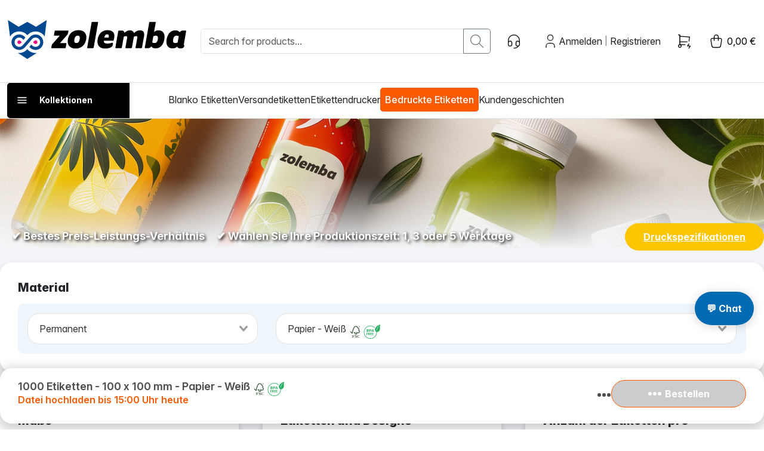

--- FILE ---
content_type: text/html; charset=utf-8
request_url: https://www.google.com/recaptcha/api2/anchor?ar=1&k=6Lf-euQpAAAAANmjv3t8Yo6ktNNskCgLRmYe7yHI&co=aHR0cHM6Ly93d3cuem9sZW1iYS5kZTo0NDM.&hl=en&v=PoyoqOPhxBO7pBk68S4YbpHZ&size=invisible&anchor-ms=20000&execute-ms=30000&cb=ty2sz6ecl2s
body_size: 49794
content:
<!DOCTYPE HTML><html dir="ltr" lang="en"><head><meta http-equiv="Content-Type" content="text/html; charset=UTF-8">
<meta http-equiv="X-UA-Compatible" content="IE=edge">
<title>reCAPTCHA</title>
<style type="text/css">
/* cyrillic-ext */
@font-face {
  font-family: 'Roboto';
  font-style: normal;
  font-weight: 400;
  font-stretch: 100%;
  src: url(//fonts.gstatic.com/s/roboto/v48/KFO7CnqEu92Fr1ME7kSn66aGLdTylUAMa3GUBHMdazTgWw.woff2) format('woff2');
  unicode-range: U+0460-052F, U+1C80-1C8A, U+20B4, U+2DE0-2DFF, U+A640-A69F, U+FE2E-FE2F;
}
/* cyrillic */
@font-face {
  font-family: 'Roboto';
  font-style: normal;
  font-weight: 400;
  font-stretch: 100%;
  src: url(//fonts.gstatic.com/s/roboto/v48/KFO7CnqEu92Fr1ME7kSn66aGLdTylUAMa3iUBHMdazTgWw.woff2) format('woff2');
  unicode-range: U+0301, U+0400-045F, U+0490-0491, U+04B0-04B1, U+2116;
}
/* greek-ext */
@font-face {
  font-family: 'Roboto';
  font-style: normal;
  font-weight: 400;
  font-stretch: 100%;
  src: url(//fonts.gstatic.com/s/roboto/v48/KFO7CnqEu92Fr1ME7kSn66aGLdTylUAMa3CUBHMdazTgWw.woff2) format('woff2');
  unicode-range: U+1F00-1FFF;
}
/* greek */
@font-face {
  font-family: 'Roboto';
  font-style: normal;
  font-weight: 400;
  font-stretch: 100%;
  src: url(//fonts.gstatic.com/s/roboto/v48/KFO7CnqEu92Fr1ME7kSn66aGLdTylUAMa3-UBHMdazTgWw.woff2) format('woff2');
  unicode-range: U+0370-0377, U+037A-037F, U+0384-038A, U+038C, U+038E-03A1, U+03A3-03FF;
}
/* math */
@font-face {
  font-family: 'Roboto';
  font-style: normal;
  font-weight: 400;
  font-stretch: 100%;
  src: url(//fonts.gstatic.com/s/roboto/v48/KFO7CnqEu92Fr1ME7kSn66aGLdTylUAMawCUBHMdazTgWw.woff2) format('woff2');
  unicode-range: U+0302-0303, U+0305, U+0307-0308, U+0310, U+0312, U+0315, U+031A, U+0326-0327, U+032C, U+032F-0330, U+0332-0333, U+0338, U+033A, U+0346, U+034D, U+0391-03A1, U+03A3-03A9, U+03B1-03C9, U+03D1, U+03D5-03D6, U+03F0-03F1, U+03F4-03F5, U+2016-2017, U+2034-2038, U+203C, U+2040, U+2043, U+2047, U+2050, U+2057, U+205F, U+2070-2071, U+2074-208E, U+2090-209C, U+20D0-20DC, U+20E1, U+20E5-20EF, U+2100-2112, U+2114-2115, U+2117-2121, U+2123-214F, U+2190, U+2192, U+2194-21AE, U+21B0-21E5, U+21F1-21F2, U+21F4-2211, U+2213-2214, U+2216-22FF, U+2308-230B, U+2310, U+2319, U+231C-2321, U+2336-237A, U+237C, U+2395, U+239B-23B7, U+23D0, U+23DC-23E1, U+2474-2475, U+25AF, U+25B3, U+25B7, U+25BD, U+25C1, U+25CA, U+25CC, U+25FB, U+266D-266F, U+27C0-27FF, U+2900-2AFF, U+2B0E-2B11, U+2B30-2B4C, U+2BFE, U+3030, U+FF5B, U+FF5D, U+1D400-1D7FF, U+1EE00-1EEFF;
}
/* symbols */
@font-face {
  font-family: 'Roboto';
  font-style: normal;
  font-weight: 400;
  font-stretch: 100%;
  src: url(//fonts.gstatic.com/s/roboto/v48/KFO7CnqEu92Fr1ME7kSn66aGLdTylUAMaxKUBHMdazTgWw.woff2) format('woff2');
  unicode-range: U+0001-000C, U+000E-001F, U+007F-009F, U+20DD-20E0, U+20E2-20E4, U+2150-218F, U+2190, U+2192, U+2194-2199, U+21AF, U+21E6-21F0, U+21F3, U+2218-2219, U+2299, U+22C4-22C6, U+2300-243F, U+2440-244A, U+2460-24FF, U+25A0-27BF, U+2800-28FF, U+2921-2922, U+2981, U+29BF, U+29EB, U+2B00-2BFF, U+4DC0-4DFF, U+FFF9-FFFB, U+10140-1018E, U+10190-1019C, U+101A0, U+101D0-101FD, U+102E0-102FB, U+10E60-10E7E, U+1D2C0-1D2D3, U+1D2E0-1D37F, U+1F000-1F0FF, U+1F100-1F1AD, U+1F1E6-1F1FF, U+1F30D-1F30F, U+1F315, U+1F31C, U+1F31E, U+1F320-1F32C, U+1F336, U+1F378, U+1F37D, U+1F382, U+1F393-1F39F, U+1F3A7-1F3A8, U+1F3AC-1F3AF, U+1F3C2, U+1F3C4-1F3C6, U+1F3CA-1F3CE, U+1F3D4-1F3E0, U+1F3ED, U+1F3F1-1F3F3, U+1F3F5-1F3F7, U+1F408, U+1F415, U+1F41F, U+1F426, U+1F43F, U+1F441-1F442, U+1F444, U+1F446-1F449, U+1F44C-1F44E, U+1F453, U+1F46A, U+1F47D, U+1F4A3, U+1F4B0, U+1F4B3, U+1F4B9, U+1F4BB, U+1F4BF, U+1F4C8-1F4CB, U+1F4D6, U+1F4DA, U+1F4DF, U+1F4E3-1F4E6, U+1F4EA-1F4ED, U+1F4F7, U+1F4F9-1F4FB, U+1F4FD-1F4FE, U+1F503, U+1F507-1F50B, U+1F50D, U+1F512-1F513, U+1F53E-1F54A, U+1F54F-1F5FA, U+1F610, U+1F650-1F67F, U+1F687, U+1F68D, U+1F691, U+1F694, U+1F698, U+1F6AD, U+1F6B2, U+1F6B9-1F6BA, U+1F6BC, U+1F6C6-1F6CF, U+1F6D3-1F6D7, U+1F6E0-1F6EA, U+1F6F0-1F6F3, U+1F6F7-1F6FC, U+1F700-1F7FF, U+1F800-1F80B, U+1F810-1F847, U+1F850-1F859, U+1F860-1F887, U+1F890-1F8AD, U+1F8B0-1F8BB, U+1F8C0-1F8C1, U+1F900-1F90B, U+1F93B, U+1F946, U+1F984, U+1F996, U+1F9E9, U+1FA00-1FA6F, U+1FA70-1FA7C, U+1FA80-1FA89, U+1FA8F-1FAC6, U+1FACE-1FADC, U+1FADF-1FAE9, U+1FAF0-1FAF8, U+1FB00-1FBFF;
}
/* vietnamese */
@font-face {
  font-family: 'Roboto';
  font-style: normal;
  font-weight: 400;
  font-stretch: 100%;
  src: url(//fonts.gstatic.com/s/roboto/v48/KFO7CnqEu92Fr1ME7kSn66aGLdTylUAMa3OUBHMdazTgWw.woff2) format('woff2');
  unicode-range: U+0102-0103, U+0110-0111, U+0128-0129, U+0168-0169, U+01A0-01A1, U+01AF-01B0, U+0300-0301, U+0303-0304, U+0308-0309, U+0323, U+0329, U+1EA0-1EF9, U+20AB;
}
/* latin-ext */
@font-face {
  font-family: 'Roboto';
  font-style: normal;
  font-weight: 400;
  font-stretch: 100%;
  src: url(//fonts.gstatic.com/s/roboto/v48/KFO7CnqEu92Fr1ME7kSn66aGLdTylUAMa3KUBHMdazTgWw.woff2) format('woff2');
  unicode-range: U+0100-02BA, U+02BD-02C5, U+02C7-02CC, U+02CE-02D7, U+02DD-02FF, U+0304, U+0308, U+0329, U+1D00-1DBF, U+1E00-1E9F, U+1EF2-1EFF, U+2020, U+20A0-20AB, U+20AD-20C0, U+2113, U+2C60-2C7F, U+A720-A7FF;
}
/* latin */
@font-face {
  font-family: 'Roboto';
  font-style: normal;
  font-weight: 400;
  font-stretch: 100%;
  src: url(//fonts.gstatic.com/s/roboto/v48/KFO7CnqEu92Fr1ME7kSn66aGLdTylUAMa3yUBHMdazQ.woff2) format('woff2');
  unicode-range: U+0000-00FF, U+0131, U+0152-0153, U+02BB-02BC, U+02C6, U+02DA, U+02DC, U+0304, U+0308, U+0329, U+2000-206F, U+20AC, U+2122, U+2191, U+2193, U+2212, U+2215, U+FEFF, U+FFFD;
}
/* cyrillic-ext */
@font-face {
  font-family: 'Roboto';
  font-style: normal;
  font-weight: 500;
  font-stretch: 100%;
  src: url(//fonts.gstatic.com/s/roboto/v48/KFO7CnqEu92Fr1ME7kSn66aGLdTylUAMa3GUBHMdazTgWw.woff2) format('woff2');
  unicode-range: U+0460-052F, U+1C80-1C8A, U+20B4, U+2DE0-2DFF, U+A640-A69F, U+FE2E-FE2F;
}
/* cyrillic */
@font-face {
  font-family: 'Roboto';
  font-style: normal;
  font-weight: 500;
  font-stretch: 100%;
  src: url(//fonts.gstatic.com/s/roboto/v48/KFO7CnqEu92Fr1ME7kSn66aGLdTylUAMa3iUBHMdazTgWw.woff2) format('woff2');
  unicode-range: U+0301, U+0400-045F, U+0490-0491, U+04B0-04B1, U+2116;
}
/* greek-ext */
@font-face {
  font-family: 'Roboto';
  font-style: normal;
  font-weight: 500;
  font-stretch: 100%;
  src: url(//fonts.gstatic.com/s/roboto/v48/KFO7CnqEu92Fr1ME7kSn66aGLdTylUAMa3CUBHMdazTgWw.woff2) format('woff2');
  unicode-range: U+1F00-1FFF;
}
/* greek */
@font-face {
  font-family: 'Roboto';
  font-style: normal;
  font-weight: 500;
  font-stretch: 100%;
  src: url(//fonts.gstatic.com/s/roboto/v48/KFO7CnqEu92Fr1ME7kSn66aGLdTylUAMa3-UBHMdazTgWw.woff2) format('woff2');
  unicode-range: U+0370-0377, U+037A-037F, U+0384-038A, U+038C, U+038E-03A1, U+03A3-03FF;
}
/* math */
@font-face {
  font-family: 'Roboto';
  font-style: normal;
  font-weight: 500;
  font-stretch: 100%;
  src: url(//fonts.gstatic.com/s/roboto/v48/KFO7CnqEu92Fr1ME7kSn66aGLdTylUAMawCUBHMdazTgWw.woff2) format('woff2');
  unicode-range: U+0302-0303, U+0305, U+0307-0308, U+0310, U+0312, U+0315, U+031A, U+0326-0327, U+032C, U+032F-0330, U+0332-0333, U+0338, U+033A, U+0346, U+034D, U+0391-03A1, U+03A3-03A9, U+03B1-03C9, U+03D1, U+03D5-03D6, U+03F0-03F1, U+03F4-03F5, U+2016-2017, U+2034-2038, U+203C, U+2040, U+2043, U+2047, U+2050, U+2057, U+205F, U+2070-2071, U+2074-208E, U+2090-209C, U+20D0-20DC, U+20E1, U+20E5-20EF, U+2100-2112, U+2114-2115, U+2117-2121, U+2123-214F, U+2190, U+2192, U+2194-21AE, U+21B0-21E5, U+21F1-21F2, U+21F4-2211, U+2213-2214, U+2216-22FF, U+2308-230B, U+2310, U+2319, U+231C-2321, U+2336-237A, U+237C, U+2395, U+239B-23B7, U+23D0, U+23DC-23E1, U+2474-2475, U+25AF, U+25B3, U+25B7, U+25BD, U+25C1, U+25CA, U+25CC, U+25FB, U+266D-266F, U+27C0-27FF, U+2900-2AFF, U+2B0E-2B11, U+2B30-2B4C, U+2BFE, U+3030, U+FF5B, U+FF5D, U+1D400-1D7FF, U+1EE00-1EEFF;
}
/* symbols */
@font-face {
  font-family: 'Roboto';
  font-style: normal;
  font-weight: 500;
  font-stretch: 100%;
  src: url(//fonts.gstatic.com/s/roboto/v48/KFO7CnqEu92Fr1ME7kSn66aGLdTylUAMaxKUBHMdazTgWw.woff2) format('woff2');
  unicode-range: U+0001-000C, U+000E-001F, U+007F-009F, U+20DD-20E0, U+20E2-20E4, U+2150-218F, U+2190, U+2192, U+2194-2199, U+21AF, U+21E6-21F0, U+21F3, U+2218-2219, U+2299, U+22C4-22C6, U+2300-243F, U+2440-244A, U+2460-24FF, U+25A0-27BF, U+2800-28FF, U+2921-2922, U+2981, U+29BF, U+29EB, U+2B00-2BFF, U+4DC0-4DFF, U+FFF9-FFFB, U+10140-1018E, U+10190-1019C, U+101A0, U+101D0-101FD, U+102E0-102FB, U+10E60-10E7E, U+1D2C0-1D2D3, U+1D2E0-1D37F, U+1F000-1F0FF, U+1F100-1F1AD, U+1F1E6-1F1FF, U+1F30D-1F30F, U+1F315, U+1F31C, U+1F31E, U+1F320-1F32C, U+1F336, U+1F378, U+1F37D, U+1F382, U+1F393-1F39F, U+1F3A7-1F3A8, U+1F3AC-1F3AF, U+1F3C2, U+1F3C4-1F3C6, U+1F3CA-1F3CE, U+1F3D4-1F3E0, U+1F3ED, U+1F3F1-1F3F3, U+1F3F5-1F3F7, U+1F408, U+1F415, U+1F41F, U+1F426, U+1F43F, U+1F441-1F442, U+1F444, U+1F446-1F449, U+1F44C-1F44E, U+1F453, U+1F46A, U+1F47D, U+1F4A3, U+1F4B0, U+1F4B3, U+1F4B9, U+1F4BB, U+1F4BF, U+1F4C8-1F4CB, U+1F4D6, U+1F4DA, U+1F4DF, U+1F4E3-1F4E6, U+1F4EA-1F4ED, U+1F4F7, U+1F4F9-1F4FB, U+1F4FD-1F4FE, U+1F503, U+1F507-1F50B, U+1F50D, U+1F512-1F513, U+1F53E-1F54A, U+1F54F-1F5FA, U+1F610, U+1F650-1F67F, U+1F687, U+1F68D, U+1F691, U+1F694, U+1F698, U+1F6AD, U+1F6B2, U+1F6B9-1F6BA, U+1F6BC, U+1F6C6-1F6CF, U+1F6D3-1F6D7, U+1F6E0-1F6EA, U+1F6F0-1F6F3, U+1F6F7-1F6FC, U+1F700-1F7FF, U+1F800-1F80B, U+1F810-1F847, U+1F850-1F859, U+1F860-1F887, U+1F890-1F8AD, U+1F8B0-1F8BB, U+1F8C0-1F8C1, U+1F900-1F90B, U+1F93B, U+1F946, U+1F984, U+1F996, U+1F9E9, U+1FA00-1FA6F, U+1FA70-1FA7C, U+1FA80-1FA89, U+1FA8F-1FAC6, U+1FACE-1FADC, U+1FADF-1FAE9, U+1FAF0-1FAF8, U+1FB00-1FBFF;
}
/* vietnamese */
@font-face {
  font-family: 'Roboto';
  font-style: normal;
  font-weight: 500;
  font-stretch: 100%;
  src: url(//fonts.gstatic.com/s/roboto/v48/KFO7CnqEu92Fr1ME7kSn66aGLdTylUAMa3OUBHMdazTgWw.woff2) format('woff2');
  unicode-range: U+0102-0103, U+0110-0111, U+0128-0129, U+0168-0169, U+01A0-01A1, U+01AF-01B0, U+0300-0301, U+0303-0304, U+0308-0309, U+0323, U+0329, U+1EA0-1EF9, U+20AB;
}
/* latin-ext */
@font-face {
  font-family: 'Roboto';
  font-style: normal;
  font-weight: 500;
  font-stretch: 100%;
  src: url(//fonts.gstatic.com/s/roboto/v48/KFO7CnqEu92Fr1ME7kSn66aGLdTylUAMa3KUBHMdazTgWw.woff2) format('woff2');
  unicode-range: U+0100-02BA, U+02BD-02C5, U+02C7-02CC, U+02CE-02D7, U+02DD-02FF, U+0304, U+0308, U+0329, U+1D00-1DBF, U+1E00-1E9F, U+1EF2-1EFF, U+2020, U+20A0-20AB, U+20AD-20C0, U+2113, U+2C60-2C7F, U+A720-A7FF;
}
/* latin */
@font-face {
  font-family: 'Roboto';
  font-style: normal;
  font-weight: 500;
  font-stretch: 100%;
  src: url(//fonts.gstatic.com/s/roboto/v48/KFO7CnqEu92Fr1ME7kSn66aGLdTylUAMa3yUBHMdazQ.woff2) format('woff2');
  unicode-range: U+0000-00FF, U+0131, U+0152-0153, U+02BB-02BC, U+02C6, U+02DA, U+02DC, U+0304, U+0308, U+0329, U+2000-206F, U+20AC, U+2122, U+2191, U+2193, U+2212, U+2215, U+FEFF, U+FFFD;
}
/* cyrillic-ext */
@font-face {
  font-family: 'Roboto';
  font-style: normal;
  font-weight: 900;
  font-stretch: 100%;
  src: url(//fonts.gstatic.com/s/roboto/v48/KFO7CnqEu92Fr1ME7kSn66aGLdTylUAMa3GUBHMdazTgWw.woff2) format('woff2');
  unicode-range: U+0460-052F, U+1C80-1C8A, U+20B4, U+2DE0-2DFF, U+A640-A69F, U+FE2E-FE2F;
}
/* cyrillic */
@font-face {
  font-family: 'Roboto';
  font-style: normal;
  font-weight: 900;
  font-stretch: 100%;
  src: url(//fonts.gstatic.com/s/roboto/v48/KFO7CnqEu92Fr1ME7kSn66aGLdTylUAMa3iUBHMdazTgWw.woff2) format('woff2');
  unicode-range: U+0301, U+0400-045F, U+0490-0491, U+04B0-04B1, U+2116;
}
/* greek-ext */
@font-face {
  font-family: 'Roboto';
  font-style: normal;
  font-weight: 900;
  font-stretch: 100%;
  src: url(//fonts.gstatic.com/s/roboto/v48/KFO7CnqEu92Fr1ME7kSn66aGLdTylUAMa3CUBHMdazTgWw.woff2) format('woff2');
  unicode-range: U+1F00-1FFF;
}
/* greek */
@font-face {
  font-family: 'Roboto';
  font-style: normal;
  font-weight: 900;
  font-stretch: 100%;
  src: url(//fonts.gstatic.com/s/roboto/v48/KFO7CnqEu92Fr1ME7kSn66aGLdTylUAMa3-UBHMdazTgWw.woff2) format('woff2');
  unicode-range: U+0370-0377, U+037A-037F, U+0384-038A, U+038C, U+038E-03A1, U+03A3-03FF;
}
/* math */
@font-face {
  font-family: 'Roboto';
  font-style: normal;
  font-weight: 900;
  font-stretch: 100%;
  src: url(//fonts.gstatic.com/s/roboto/v48/KFO7CnqEu92Fr1ME7kSn66aGLdTylUAMawCUBHMdazTgWw.woff2) format('woff2');
  unicode-range: U+0302-0303, U+0305, U+0307-0308, U+0310, U+0312, U+0315, U+031A, U+0326-0327, U+032C, U+032F-0330, U+0332-0333, U+0338, U+033A, U+0346, U+034D, U+0391-03A1, U+03A3-03A9, U+03B1-03C9, U+03D1, U+03D5-03D6, U+03F0-03F1, U+03F4-03F5, U+2016-2017, U+2034-2038, U+203C, U+2040, U+2043, U+2047, U+2050, U+2057, U+205F, U+2070-2071, U+2074-208E, U+2090-209C, U+20D0-20DC, U+20E1, U+20E5-20EF, U+2100-2112, U+2114-2115, U+2117-2121, U+2123-214F, U+2190, U+2192, U+2194-21AE, U+21B0-21E5, U+21F1-21F2, U+21F4-2211, U+2213-2214, U+2216-22FF, U+2308-230B, U+2310, U+2319, U+231C-2321, U+2336-237A, U+237C, U+2395, U+239B-23B7, U+23D0, U+23DC-23E1, U+2474-2475, U+25AF, U+25B3, U+25B7, U+25BD, U+25C1, U+25CA, U+25CC, U+25FB, U+266D-266F, U+27C0-27FF, U+2900-2AFF, U+2B0E-2B11, U+2B30-2B4C, U+2BFE, U+3030, U+FF5B, U+FF5D, U+1D400-1D7FF, U+1EE00-1EEFF;
}
/* symbols */
@font-face {
  font-family: 'Roboto';
  font-style: normal;
  font-weight: 900;
  font-stretch: 100%;
  src: url(//fonts.gstatic.com/s/roboto/v48/KFO7CnqEu92Fr1ME7kSn66aGLdTylUAMaxKUBHMdazTgWw.woff2) format('woff2');
  unicode-range: U+0001-000C, U+000E-001F, U+007F-009F, U+20DD-20E0, U+20E2-20E4, U+2150-218F, U+2190, U+2192, U+2194-2199, U+21AF, U+21E6-21F0, U+21F3, U+2218-2219, U+2299, U+22C4-22C6, U+2300-243F, U+2440-244A, U+2460-24FF, U+25A0-27BF, U+2800-28FF, U+2921-2922, U+2981, U+29BF, U+29EB, U+2B00-2BFF, U+4DC0-4DFF, U+FFF9-FFFB, U+10140-1018E, U+10190-1019C, U+101A0, U+101D0-101FD, U+102E0-102FB, U+10E60-10E7E, U+1D2C0-1D2D3, U+1D2E0-1D37F, U+1F000-1F0FF, U+1F100-1F1AD, U+1F1E6-1F1FF, U+1F30D-1F30F, U+1F315, U+1F31C, U+1F31E, U+1F320-1F32C, U+1F336, U+1F378, U+1F37D, U+1F382, U+1F393-1F39F, U+1F3A7-1F3A8, U+1F3AC-1F3AF, U+1F3C2, U+1F3C4-1F3C6, U+1F3CA-1F3CE, U+1F3D4-1F3E0, U+1F3ED, U+1F3F1-1F3F3, U+1F3F5-1F3F7, U+1F408, U+1F415, U+1F41F, U+1F426, U+1F43F, U+1F441-1F442, U+1F444, U+1F446-1F449, U+1F44C-1F44E, U+1F453, U+1F46A, U+1F47D, U+1F4A3, U+1F4B0, U+1F4B3, U+1F4B9, U+1F4BB, U+1F4BF, U+1F4C8-1F4CB, U+1F4D6, U+1F4DA, U+1F4DF, U+1F4E3-1F4E6, U+1F4EA-1F4ED, U+1F4F7, U+1F4F9-1F4FB, U+1F4FD-1F4FE, U+1F503, U+1F507-1F50B, U+1F50D, U+1F512-1F513, U+1F53E-1F54A, U+1F54F-1F5FA, U+1F610, U+1F650-1F67F, U+1F687, U+1F68D, U+1F691, U+1F694, U+1F698, U+1F6AD, U+1F6B2, U+1F6B9-1F6BA, U+1F6BC, U+1F6C6-1F6CF, U+1F6D3-1F6D7, U+1F6E0-1F6EA, U+1F6F0-1F6F3, U+1F6F7-1F6FC, U+1F700-1F7FF, U+1F800-1F80B, U+1F810-1F847, U+1F850-1F859, U+1F860-1F887, U+1F890-1F8AD, U+1F8B0-1F8BB, U+1F8C0-1F8C1, U+1F900-1F90B, U+1F93B, U+1F946, U+1F984, U+1F996, U+1F9E9, U+1FA00-1FA6F, U+1FA70-1FA7C, U+1FA80-1FA89, U+1FA8F-1FAC6, U+1FACE-1FADC, U+1FADF-1FAE9, U+1FAF0-1FAF8, U+1FB00-1FBFF;
}
/* vietnamese */
@font-face {
  font-family: 'Roboto';
  font-style: normal;
  font-weight: 900;
  font-stretch: 100%;
  src: url(//fonts.gstatic.com/s/roboto/v48/KFO7CnqEu92Fr1ME7kSn66aGLdTylUAMa3OUBHMdazTgWw.woff2) format('woff2');
  unicode-range: U+0102-0103, U+0110-0111, U+0128-0129, U+0168-0169, U+01A0-01A1, U+01AF-01B0, U+0300-0301, U+0303-0304, U+0308-0309, U+0323, U+0329, U+1EA0-1EF9, U+20AB;
}
/* latin-ext */
@font-face {
  font-family: 'Roboto';
  font-style: normal;
  font-weight: 900;
  font-stretch: 100%;
  src: url(//fonts.gstatic.com/s/roboto/v48/KFO7CnqEu92Fr1ME7kSn66aGLdTylUAMa3KUBHMdazTgWw.woff2) format('woff2');
  unicode-range: U+0100-02BA, U+02BD-02C5, U+02C7-02CC, U+02CE-02D7, U+02DD-02FF, U+0304, U+0308, U+0329, U+1D00-1DBF, U+1E00-1E9F, U+1EF2-1EFF, U+2020, U+20A0-20AB, U+20AD-20C0, U+2113, U+2C60-2C7F, U+A720-A7FF;
}
/* latin */
@font-face {
  font-family: 'Roboto';
  font-style: normal;
  font-weight: 900;
  font-stretch: 100%;
  src: url(//fonts.gstatic.com/s/roboto/v48/KFO7CnqEu92Fr1ME7kSn66aGLdTylUAMa3yUBHMdazQ.woff2) format('woff2');
  unicode-range: U+0000-00FF, U+0131, U+0152-0153, U+02BB-02BC, U+02C6, U+02DA, U+02DC, U+0304, U+0308, U+0329, U+2000-206F, U+20AC, U+2122, U+2191, U+2193, U+2212, U+2215, U+FEFF, U+FFFD;
}

</style>
<link rel="stylesheet" type="text/css" href="https://www.gstatic.com/recaptcha/releases/PoyoqOPhxBO7pBk68S4YbpHZ/styles__ltr.css">
<script nonce="jAG35e3CiyDa9lwK1FPqgw" type="text/javascript">window['__recaptcha_api'] = 'https://www.google.com/recaptcha/api2/';</script>
<script type="text/javascript" src="https://www.gstatic.com/recaptcha/releases/PoyoqOPhxBO7pBk68S4YbpHZ/recaptcha__en.js" nonce="jAG35e3CiyDa9lwK1FPqgw">
      
    </script></head>
<body><div id="rc-anchor-alert" class="rc-anchor-alert"></div>
<input type="hidden" id="recaptcha-token" value="[base64]">
<script type="text/javascript" nonce="jAG35e3CiyDa9lwK1FPqgw">
      recaptcha.anchor.Main.init("[\x22ainput\x22,[\x22bgdata\x22,\x22\x22,\[base64]/[base64]/[base64]/[base64]/[base64]/[base64]/[base64]/[base64]/[base64]/[base64]\\u003d\x22,\[base64]\\u003d\\u003d\x22,\x22w7svw4BVDcOuGirDpGfDhMOmw6A1w50Vw4Qow4ofSBZFA8K9CMKbwpU4MF7DpxPDmcOVQ14PEsK+EXZmw4sKw5HDicOqw6nCg8K0BMK0dMOKX03DrcK2J8KNw4jCncOSO8OfwqXCl3zDg2/[base64]/w5gCOsO/w5d4wpfCjHdKwrjDulU4JcOubsOdcMOKWlfClH/Dpytvwr/DuR/Cm18yFVXDgcK2OcOIYS/[base64]/DpMKywphqwoYTwrjCoh/[base64]/[base64]/DkRvCsnlgNhgWw6zDh8O0RhjDgmhvOippXcK7wqXDhlVmwo13w4wOwo8NwqLCg8KiGAjDv8K+wrs6wofDn11bw5d3Hk0Ne37CklzCinICw4kCdMOTJi8Ew6vCq8OnwpDDqgMBXsOWw657ensfwpDCksKIwoXDr8Osw7/Cr8Oew7HDtcKBYHBpwqfCmTZNeD3DlMO4NsOVw7HDr8OQw45kw6/CpMKUwpPCj8KjMHrCjBQpwo3Cp1TCh2vDo8OZw6I6RcK/ZMKFe13CnAcPw6PCvsOKwoVQw4jDucKrwpjDnmEyMMOQwrnCn8Orw71JY8OKZWvChsOMJQjDhMKITsKgVlpCHmJow6YIbzVxZMObTMKJwqPClsKFw5AhXsKVEcKlTAFobsK1w6TDgW3Dpw7Cm1/[base64]/DhsK/wqF4BsKqw4dpwoHDpn1nw7/CoXvDiELChcKNw6XClzRINcOaw6YkVR7ClcKWL2snw6stGsOnZWZgUMOYwqB0HsKDw4/DjnXCp8Kaw5l2w4J5JsOWw6MAcX0UdjN5w6IWUwfDtn4tw6vDksKiflkFbcKbFsKmOShbwobCtnpDZi9pJ8Kzwr/DmgAKwoddw4JJMWbDqnrCkcK3PsKEwprDtcOkwrXDsMOtDTXCt8KfTDLCrsOPwqduwpvDuMKFwrBGXcOFwo1Gwp86wqPDuVsfw4BDbMONwronEsOPw5rCr8Oww6Ubwo3DvsOyc8Kew659wqXClg0ND8OKw6YOw4/[base64]/DoMOZw4gDw6bDrsKyw59oW23DrsKjFiPCg8OfwpFUeTJRw5V1EsOSw7bCrMO/N3EzwpIiWMO3wpFiLx5sw4BpUXXDpMKGXy/DkzB3WcOyw6nCrsOxw4jCu8Oyw4VeworDlsOtwoMRw6HCu8OIw53CiMORdks/w5rCosKiw5PDqSJMMTlxw7nDu8O4InDDkkfDtsOVcVnCoMKAacK6wobCpMOawoXCt8OKwoVHwpd6w7dRw4PDvg7CjG/DsFbDhcKWw4XDuQ91wrFjdsK9IsONEMO3wpjCvMKeecKiwo0rNG0ndsKWGcO3w5giwpNqe8KUwp4LSyVDw5soc8KCwowaw73DhmpnbD3DusKxwq7CvcOZKDPCgcOLwrA1wr0jw51lJMO0S0hfLsOAasOzDcOeBkzCkk48w4/[base64]/[base64]/CgUrDj8OWT8KES0MLSH8WJcOCwpjCqCZaw4/ClkbChjHCrj12woHDl8KUw49EEi5+w6zCmGTCj8KWKkIgw451YcKewqcAwqd+wpzDvkzDlWp+w6MkwqU9w6rDnsOEwoXCksKfwq4BFMKWw4jCtTzDgMOTcXjCoFTCl8KnAw3Cg8K/OUnChsOiw44uIHtFwp/[base64]/Dn3NZwqDDksKPw7XDgR9Ow7VFS8KpMMOVwrpEU8KWAWAAw4/Cow3DlcKewpAlLsKmAX86wowzwrUNBSfDhyMYw4s6w4tUw4zCsnPCvC1Mw7zDojwOB1/ConMeworChVfDqnfDkMKoRnMmw5XCsgHDkD/[base64]/[base64]/PRp1wqUZdXLCqcK/cMKvw6dqw717w43DqcKGw61ywqHCiMO4w4nCqhVhdAXCm8KSwq7Dq05rw6l0wr3Cj19Rwp3ChH7DtcKUw4V7w7XDlMOgwq4NfsOcLMO6wonDoMOpwqVzXn01w4pTw4nCgwzCsRYYbTo2NFLDtsKnVMK6wqtZJ8OSEcK0QTdGXcOSMhcvwoNnwp80M8K0EcOcw7jCoz/CnzwAPMKawrbDlgEgVMK5AcOmLSQKwqrDoMOzLG3DgcKgw588VhfDhMKxw7VTY8KPbRLDmWNTwpZ+wr/[base64]/DlMK6acKBRRRiDB9hXMO2wofCjMK+YzFnwqU9wovDtcOKw7cRw63DqgEWw43CkRnCrVHCq8KAw6MWwrPCucO4wrNCw6fDoMOJw7rDu8KpVMOrBU/[base64]/[base64]/Cs8Ktw5sAVsKMwpbDhcO4WlvCuMKXUcKLw6wqwpnCnsORwrM9acKsHsK/wpZTwpTCusO+OUjDsMKTwqXDkHkDw5RCScKuw6dkY3rDkcKcPUZCw5HCrlZmwr/Du3fCixvDpkzCsitewrLDvcOGwrvCsMODwqgib8KzQ8KXa8OFDFDCrcK4Cj9pwpLChjpGwqI1DQwuEWQCw57CmMOkwqHCp8KGw7VQwoYeSQxswo45fU7CpcOYw7/CnsKIw5PDtVrDuAVzw4/[base64]/DiMKcw7DCv8KCAcKfSxEMYVfDlsKKw78XFcOmw7fCrU3DiMOAw5nCqMKtw7fCssKTw63CssKDwqVLw4opwpvCssKAX1TDt8KbNxZVw5EUITQIw5zDq0/CmlbDp8O3w4c5RCPDrB83w6nDr1TDqsKpNMKwRsKbJDXCh8OZDETCmE5oFMKNccKmw41gw4ccNjdaw4w5w5NuEMOYAcKHw5FYG8Oyw5jDuMKeLRQCw5Zqw7LDtghDw5fDl8KENTbDjMKyw5g/ecOdLsKmwqvDqcODHcOvEAAMw4oHIMOJZcK7w5XDlVpwwoZpRRlHwqXDtsKgLMO5woc3w5rDrcKtwqTCqiBAE8KDWsOzAlvDpVfCksOKwq7Do8K4wrHDlsK6I3NDw6hPRDMxGsOmZQXCtsO7SsKoacKEw7jCiG/DiR9vwotxw5lewoDCs3tOOsOQwrDDrXddw7t/PMKlwrfCg8Klw7QKNcK8Zl1lwp/DhcOERsO+LsOeZsKNwoIyw7nDrHk7w7xTDwMVwpfDtMOzw5jCg2lNdMOJw63DssOhe8OOAsKQVjs+w7h2w5bCksOlw4vCnsO2DcO4wrZtwp8jTcOWwrHCjWthY8O7HcOowrZrCnDDm0zDpFXCk2PDr8Kgw5ZPw6rDqcKgw45VDwTCqw/DlyBGw5kpcG/[base64]/Chy7DhhrDh1zDnynDmcO7w5oOD0nDhWxkJsKmwpgEw5PDsMKywrwmw6YUJMOiPMKMwrlePcKewqLDpMK4w418w4New7AhwpRpEcO3wpBkIijCo3UYw6bDjDrCoMOfwooyFnXChBZ7wqcgwpdJJcODQMOfwqxhw7YIw6lywq53ekDDiB7ChmXDhHNgw4XDp8KybMOWw7/[base64]/Y2fChsOaay1sXgoLw6U/wrPCi8OswrxBw7PCiQV3w6zDu8Ohw5HDqsOTwr/[base64]/CpMOzwrFsw4tZw6TCh0RLw6cwDChmw5PDoMKhwqXClWXDhz94asKdBMOJwo7DtMOPwqMwA1VyZh8/YMOvcMKOHcO8CVzCisKuQcKaLMKbwoTDv0zCn0QffUciw7bDkcOWMyDCrsK7amLCr8K5HTnCh1XDrFfDjl3CjMKgw5F9w6zDlwc6e0vDvsKfZMKxwp8TUWfCvcOnHwdBw5w9KxtHDRg3worCp8OAwq8gwo3Cn8O6QsOeKMO9ABXDvcKJLsOCH8Oqw7B/RyXCqMOAEcOWOcKtwrNBNBJJwrTDrVwbFMORw7PDs8KLwpJTw7TCnjI/CD5KJ8KHI8KDwrstwrpZWcKfWnxZwp7CrEnDrUDCpMKkw5nCtsKBwoEhw4VjFMKlwp7ClsK+emzCii9Ewo/[base64]/[base64]/CmcO2PQ1kw6Mxwq9ew5vDosKkw5cIGsKsw7FvwqdGwpbDohrDm2zDr8K9wr/[base64]/CrA/[base64]/w5Few5bDtMOzQBgIQhtEw456T0Q/[base64]/DuCYBZW1yZcOxworCvgB8w71AXcONwqVsW8Kew7TDvH9bwokFw7FYwo49wrHCqULCjcKYOQTCph7DkMORDF/Ch8KwZAXCgcOtYmUPw5LCs1nDnsOQVcK+GxHCpsOWw5fDscKawqfDh1oVUEVdWsKnFW1Uwp1BbMOdw5lHFWw0w4nCjA9RID93wq7DvcO/AcOMw5pLw59Ww6Y/wqTCgkZkJ2lWJzdvA2nCu8KwWiwMO0HDoWrDjy3DjsOIJmtOI30fZcKbworDo1hRPicxw4zCnMOFPMOxw6Uvb8OgYXUdIlrCpcKhEGjCpjhnFMKLw7jCnsOxD8KBGMOLKAPDqsOAw4PDmz3Du3djV8O/wrTDi8KMw6Ucw4kewobCrU7DkRQtBMOLwozDicKGNxxkdsK0w5YJwqbDuxHCg8KAQEs0w5wkwqtIS8KZUCw3b8OCfcOOw7vDnzNFwql8wo3Dn2AVwqwqw6DDrcKdKcKIw7/DiDdgw6dtDC0pw4XDhsOkw7nDqsOCAGbDgjTDjsKjfhtrAn/[base64]/CoMKJw5zDoMKkLsOdfgIfYRxwZzDDvsOEO0t1VsK6aQXCksK5w5TDk0ACw4nCrMOyeA8Bwo8eKMK3XsKbQRDCksKbwqAqE3zDhcOFGcOnw4gbwr/DoA7Cpz/DigNfw5M2wo7DscOewr06LlfDlsOiwq/[base64]/Dq8KFbWJFLMO7QSYAw6FUGXh7NsKUccOVC1HDtRTClXJ9wrfDpUPDsy7Ci3xOw7tbQBk4NcOiYcKsBG57KBkAQMOpwqTCiizDgsKVwpPDjS/CjcOpwpEqDFDCmsKWMsK0SjF5w7ZGwqnCkcOZwoXDs8KtwqAODcKWwqB4WcOLLgNcaHPCjG7ChCHDosKCwqTCtsKnwojCiwNGC8O/RlnDgcOwwpVPFVDDmEXDkVXDlcK+wqjDiMKuwqx/CBPDrgDCqEYjIsKAwqHDpgfCjUrClUtIMsOvwrIuBwAqIMK1wpU0w5vCrcOSw7VuwrzDgAEawqHChDDCnsKvwqp4J17DpwPDjHnCmTrDqMO9wqZ9wpPColhfJcKUbD3DjjlvPwvCqDHDlcOHw6nCpMOtwo7Dui/CvFMLG8OAwrfCicO6TMOGw75ywqDDjsK3wo1Vwrw6w6QLKsOVw7VlJcOGwrMww511NcKDw4s0w5vDhmp3wrvDlcKRY2vCmzJbDz/Cs8KzRsOPw6jDrsOdwpc5XCzDgMO4wpjCjsKmfcOnJAXDrS5pw7Fhwo/DlMKdwoHDp8K4X8KXwr1qwpx7w5LCk8OBZkFNHHZZw5dJwogYwp/DucKDw5TDlA/DinbDscK1AwPDkcKgFMOUZ8K4ZsK/QgvDo8OEwoE3wr3DnTNYIjjCl8Kqw500X8K/RkzCtTDDglMWw4JRYi99wrQbR8OmBnzCli/[base64]/DhylGwovDvMOSfcOswo/DqcOswobDukg7w7HCiCclwppQwrRowpXCosOuN3vDoU9gTwAhXRRHG8OmwrkJJsOiw6dkw67Dj8KaHcOIw6tGECUfw5dAOh9pw60aDsO5DCwIwr3DisKVwrU9V8O2QMOtw5jCmMKFwrZ/wq/[base64]/ClVjDpMKDV0/CncOKShfDhsOqbBYbwplIw6Ejw4XClEXDlMKjw5k+VMKUJMOTKcOMZ8OjfcKHVsKFVsKawpMywrRkwrIywoh9YsK1bFfCksKDZC5nUBwtG8OeYsK3BsKOwpJJZX/CtG/Cv2zDmcOnw6t9ZhTDlMKLw6LCv8KOwrfCg8OQw59RdsKaGToJwo7CicOCVhDCvH1vbsKlGW7CpcKJwqJiSsKWw7xZwoPDnMKsPD4Lw6rCh8O5JGg/w7jDoCTDrBPDjcOVM8KyYxgQw5zDhxnDryfCtRNhw7VgZ8Ozwp3DoTxewoNfwooYZcO0wqsvBTzDlj/Dj8Kawo9bL8Kxw65swrZ9wqczwqp2wrMVwpzCmMKTAUfDiFRSw54NwpLCunfDqFR7w51EwpF6w7c2wpPDrz44dMKWRsOtw4HDv8Oyw6dNwqPDoMO3wq/DvWA1wpkCw77DoQ7CmnLDkH7Ck2fCq8OCw4/DnsKXa1xEwq0Pw7DDgEHDk8O9wpbDqjdic0HDjsOuaXMjOMOfVTovw5vDrQXCm8OaDVPCoMK/G8KTw7nDj8OqwpPDncKmwoXCjUlDw7srCsKAw7c2w6lWwrnCujzDrsOQRiDCsMOsQ37DnsORKX19U8OzScK2wqrCvcOqw7bDkx05B2vDgsOzwpBfwpPDv2TCt8Kvw6PDosOTwr42w6XCv8KxRjnDpx16ECHDiAd3w60GH33Dvz/Co8KLaRXDtMKewqw7AT9VK8KMK8Kxw7HDm8KQwrHCnkAbDGbDkcO9KcKrwpBeaVLCjcKYw7HDkzc2fDjCu8OdHMKtw4/ClQhAwqsfwojCtsOtKcOpwp7CrAPCtSNdwq3DnVZ1w4rDgMKPwrXDl8OocsOVwoHCj3vCrVLCol57w43DsnvCssKWPFUMWsKgw53Dsj1tFzTDt8OZT8K1wo/DmCzDvsOFE8O4RX5GS8KICsObXCtvYsOWEMKAwrzCp8KMwpbDuAFow6JFw4PClMOLKsK/Y8KEDcOsMsOIQMOow5TDk2LCtG3DhmxCAsKUw6TCv8O+wqHDqcKcdsOCwrvDl24hJBbCpiHDiT8RHsKkw7TDnAbDkCkZOMOrwolhwpw4fgbDs3c/XcODwojCv8O8wppfK8KRHsK/[base64]/NcKqwrPClWM7wp5ZVmrCh8KAwooYw6J6BGM4w6XDgmB0wr14wqjDgSEBBzxNw5AdwpHCoV0Xw4ZZw7DCr3fDmsOCJ8Olw4XDksKJbcO3w7cJZsKhwqUxwrkUw6DDt8OCBHMiwqnCscOzwro/w4LCiwrDm8KbNiPDlRl3wqfClcKSw7dJw6tEYcKZcjFxeE51OsKIGsOWw64/bg7DpMOPQC7DocOkwqLDpcOnwq4KUsKOEsOBNsOxRGoyw7gBMCnDscKhw4oQwoYoOAsUwpDDpTPDnsKawp12wqkoEsOCEsK6wqk3w6kLwqvDmArDnMOOMjxmw4LDhz/CvEbCq3fDnVTDhzHCvMOswqVEb8KXU2RNOsKATsKvMTRaBw/CjTDDsMOVw6PCsCB2wqIzRVARw4Yuwpx/wozCpGDCuXlHw70AY0nCtcKLw57Dm8OebkxXQcKSBShgwrw1S8KrfsKoTsKXwrJmw47DgsKDw5tEw6p5W8OYwpPChibDiyg+wqbCncOia8Kfwp9CN1DCpj/Cu8KxNsOQKsOkbCfCthcxVcKowr7Cn8OQw4ASw7nChsKnecKLeG8+N8KOKHdtQHLDgsKXw7gkw6fDlCjDrMOfW8KIw5o0fMKZw7DCjcKCZiHDuWnCjcKGMMKSw6nCsl7DvCMIH8KQFMKVwpzCtzXDmsKAwo/Cn8Kkw5g4LBXCsMO+MFchd8O8wrsKw5AYwq/Cv25/wronwojCsgQoSyUfBSDCj8OsZ8KwZQIJwqNFb8OFwpM/T8Kgwp1tw6/[base64]/[base64]/Dlk0rbS4QasKhJzzCmyfCp2fDvMKYw4nCs8KiLMKhwrJLJ8OKOsKGwrHDgH/DlCJJM8ObwogCOCZWUlpRG8OnczfDssOtwoVkwocTwrocA3TClX3Ch8OWw5PCsgQxw4HCjXl0w43DiDrDlio9dRvDi8KTw6DCmcOmwqA6w5/DlgnChcOKw4jCsW3CoEvCrcOxVCw2K8OXwrcCwpXDu2gVw4oLwoQ9FsOAw49uVCDCqMOPwp1/w7NLQMOsEMKyw5Z6wroYwpd5w6zCkVfDrMOOQS7DrTdMw5/DscOFw7QrLTzDgMOaw7pLwpBvbj7CnGBWw4TCkTYmwpYowpfCpiHCucKzVUB+wqwywoBpQ8Oow5QCw43DmcKtFwkNcFkZSSkBPgvDp8ObeUlpw4rClsKPw4nDlsOnw7pOw4rCusOFw5/DtcOyCl5Xw7hUBcOLw6LDpw/DpcOJw509woc7LcOkDMK+REXDpMKvwr/Cukg5TS45w7saecKbw5/CuMOaVGckw4hjBMO+akfDh8K0wpppOMODTFnDkMK4AsKBEnsIY8KrDQc3ADEzwqbCr8O8H8OKw5R8RR3DoE3Ch8K6VltGw54wRsOecCjDssKwVgEYw6PDt8KkCkBYNMKswrl2NQ58A8KOQVDCvnDDqzVnU0nDoSIkw4lOwqQlBCwPV3vDpsO8wqdrb8OnKipHKcK/W1FAwoQhwojDjkx9anPDkinCmsKDIMKCwr3Csj5Mb8Ofw4Z4KMKHRwTDtWkeEEoMKH3DtMODw4fDl8KmwpDDqMOjWcKGURFDwqfClnsbw4wpZ8KzOC7Cj8KQwrnCvcOww7bDtMO2ccKdK8O3w6bCu3TCqsKYw7gPfEJRwpPCnsO6WcO/A8K+HcKawrc5N2AURAFYE2nDshPDjl7CpMKGwpPCrULDtMOtaMKJU8OyMDYlwrQ/Hl8Nwo0SwqrChcOJwpZoFwbDuMOnwp7Ct0XDp8OOwpJOfMKgwoJvHMOgbD/CvVZywq1/FmPDuyDCtSHCusOxGcKpIFzDgMOdwpjDvkhCw4bCscOVwpjDqcKkBcKxHAxgDsKlw71VGDfCuXvCinrDscOBL2Q/wptmPh9rc8KeworDtMOYdkDCjQ4wRQQmFWbDl3BVKR/DlH7Cqx9fQGnCjcOwwprDrMKuwrnCg0oGw47CqMOHwqkKAcOkX8Knw4saw4Fhw4vDq8KUwotZHgFaUcKPdnoTw7opwptqbgcIZQ/ClFfCq8KWwpxDExkqwrHCssOuw4Uuw4fCucODwqwaXcO7fnrDlFceUGnDpH/[base64]/[base64]/[base64]/I8KgwoVaEMOpZMOFwrDDoyYawrZQwqsXwoQ7BMOiw6RBw4Maw4tFw6TDr8OtwqcFJirDusOLwpkoS8KrwppBwqU+wqrCsWfChXpcwo3DjsOtw7Vjw7QFc8KeWsKdw6rCtArCik/Dl3vDo8Osf8O/ZsOHBsKACMOuw6tEw7/Cl8Kiw4nCicO6w5fCqsOgUyUwwrpmccOsGW3DmcKuQWHDtXgkWcK4CMKUQsKkw4JIwpgKw4IDw71rBlsoWB3Cj1A/wrDDpMKiQQ7DlCPDgcOew5ZCwpDDnlvDl8O1FsKUHj0OJsOtYcKuLx3DtH3DpnphScKkw4DDuMKgwpTCmA/Dk8O3w7rDv0TDsyxmw70Pw5IawqdOw5LDs8O7w7vDq8ORwoASQz00d3HCscOxwqYlUcKPCkc/w70dw5PDo8KywpI6w7lbwqvCpsO5w5vCjcO7wpA6YH/CokrCqjMFw4sLw45Jw6TDonYSwp0BacKic8O6wqLDrFdKBcK1Y8K2w5xtwpkJw5QRwrvDgHs2w7BNdCMYC8OuWMKBwprDpUFNQMOqFjROKGMOISE4w4jCnMKdw49Bw7dNQhkBZ8KIwrA2w7U9w5/Cvy1Uwq/CsGMawojCohoLFScwfitOQgcQwqIwVsKuR8KoCwnDkkDCnsKKw7o3TCjDuk9lwq3DucKSwqvDscKCw7PDnMO/w5EOw5nCiTjDgMKoZ8Ojwqtvw5VTw48JBMOVbXPDoA5Ww5/Cq8O4Z3bCiTxEwpAhHcKkw6vDsWvChcOSdgjDhsO+QDrDosK0OU/CpQTDukYEdsKMw74CwqvDigjCg8K7wqTCvsKoRsOEw7FOwr/[base64]/Ct0nDm8OTHjPDmwnDq8OiVcOmfcOhw6vDg8KJI8OMwovDlsK1wofCpiPDq8OmI3NLamrCvlVfwoZZwr4+w6PCsGJ2CcKIfsOTI8Otwo8ma8KywqDCusKPBB3Cs8K9w7NFGMKSdhVbwrA6XMOFbioNC0olw75+HzddQ8OaScOyUMOOwoPDpsKow5Vow5k/bsOvwrdGElcFwp/[base64]/HSzDkMObH8KhJnp4XMOwwpzDqcKyNFDDncOlwpctG3jDosOxNTDCs8K9ZVjDvsKZwqxawpHDjG/DtwJ3w44TLcOawqNHw5VEIsOgTEkTSk80FMO6a2ADWMOWw40lfhTDtGbCnSkvUR4cw4rDsMKAbcKGw5lGP8KiwrQKew/[base64]/VcOWN8ONwo1mOMOoB38JGMKBwq9tF3xhXsOTwoBQOVsUw7XDmmZFwpnDnsOSS8OdR3vCpl55fnHDkDhXYMO0SMKRBMObw6bDosK0LDEAeMKheTTDksOBwo9ielIdT8O3N1Rfwp7Cr8KoT8KCAMKWw5/CkMO7MsKURcK/wrLCgMOjwrJmw73ColMgawNEVsKIRsOkXl3DkcOBwpZaAAskw5jCjcKYdcK8MV/Cn8ODb1tewr8GE8KpKcKMw5gNw78/[base64]/ClMO/M8Kwwr7ClcKFwrNzw4rDksOnUVlKwoXDj8O5w5xYw5vCo8Oww545wpfCpnHDinhsaSRlw59Jwo/CrS/DnB/CnnxWU2QOWcOpEcOWwqrCjBbDiQPCn8OnY3o5dcKPAAIEw5Exc3FUwqYXwqHCi8K9w5PDkcO1UhZIw7/DisOBw7FgLcO4AFHCm8Ofw4dEwq0xZGTDlMOePGF4AAzCriTCkSsYw6MgwoMzO8OUwrxef8O2w5cbLcOEw4sWBFomNUhWw5TChwA/VGrCllwbAMOPcBYwD2p4Uzd1FsOHw5nCl8KEw4RWw4EPMMKhN8O9w7hHwr/Do8K5KSwDTz/DqcOCwp9kZ8Oww6jCo1R8w6zDgTPCsMO2MMK7w6prKm5qdT55w4gfWCrDicOQL8OgdMOfcMOxwrPCmMOOdmoOHBPCv8KRV1/CiCLDikodwqV2KMO4w4ZCw6bCkgl0w6fDhMOdwpt8ZsOJw5rCkXbCpsO/w4lOBXUmwr/Cl8K4wpjCtSAvSGcWLDPCqcKuwozCl8O8woUKw40qw5zCusOUw7tVTErCk2vDtEx7VEnDkcK3PMK6N0xsw7PDokYlEAzCnsK5wrk6asOzZyxTIkgUwrx/w5DCvsOJw7HDiAEJw4vCmcOXw4TCtmwYRCFPwrbDi29fwr8EFMKZfMOtRkhGw7jDhMKfQxdwfDDCqcODTDLCm8OsTB5wUwIqw6B5JG3DqsKuQcKtwqJ7wr3DpMKcZW/Ci2FiRC5ROsKHw7jDunDCi8Oiw5oSVE1qwqFpPcKfd8KtwqphQnUNbsKEw7cTHW1fJA/DpEDDiMOZJ8OVw4sHw7t+RMO/w59rMsOKwoAkFTPDlMK5AsONw4PDrMKYwq/CjBDDkMOiw7lCLMOEfcORZFnCoTfCu8KfORHDhsKEJcKNQUjDkMO0eBkywo7Dt8KoecOUME3DpSfDmsK/[base64]/Dl2whRB/DriLDiQl7w5YPXsKwN8OQHkvDpMOCwoTCk8Kdw7rDnMOcG8KtUsOXwplrwq7DhMKfwr8swr3DosOKG3rCrREIwo/DkBXClGPClcO1w6cxwq7CpXXClRlkHcOuw6vCk8OmHRnCiMOhwpA4w63CpWTCr8Oba8OsworDmMO4wpo1P8OnHcOUw7XDhhnCqMOgwo/CnlfCmxQTf8KiZcONXsKjw7QXwrfDsAs1CsO0w6XDoFMHFcKfw5LDrcOvJcKAwp3DvcOBw59EPltRwogrBMKqwoDDkkc+wqnDsmTCqQDDksKuw5tVT8KHwplqChhAwofDiC1hAjQZAMOVZcOnKRHCpnDDpUYbAUYSwqnClCA3KsKMD8OjXBLDiA8DM8KQw7QTTsO/w6d7W8K/wqzCgmsSWlZoGAU6G8KAw4/Du8KHQsKVw5tYwpzChybCoHVbwpXCjVLCqMK0wr5NwofDpEXCmHZBwpZjw7HDtndwwpIhw7jDik3CsxQPCl1ZTC1Swo/CksOeGMKofSZVZsO4wrLDicOjw4XCi8Oww5cFIiHDix8Hw6MGWsKewpzDgEnDmsKqw6QLw6zCqsKrej3CpMKqw6/DhD0mFTTDlMOvwqRKJ2JYYsKMw43CisOLEX4zwpHCjMOmw6jChcKWwoczJcOdTcOYw6Y/wq/DjGN3TARvKsOkXiLCjMObaHZ5w6zClsKew61QKz3DtiXCgMKmfsOlZ1nCpxdaw44lEGfDhcO5UcKWEWxNecKROGlXwrEqwp3DgcOAZzDCj0xrw53CqMO1wo0NwpbDmsO4wq/CrGfDgQMUwprCi8Oyw58pB1o4w6RIwoJnw47Cp3ZHcVjCljjDsmxwOlw2KcO1Q3kkwq1RXFlWQifDrH0kwrLDgcKHw7McGAnDsRclwqEqw7/CsSNLTMKdbhUlwrVnK8O3w7k+w7bCpHMOwrvDhcO/HBDDhwTDuj93wo44FsKlw4QbwpPChsO9w5PCvQxEb8ODTcObHRDCtibDlsKawqRYY8O8w4gwSsKAw7xFwrlfDsKRGjjDqEvCvsKBZC8Tw7U3OCDCoy9Bwq7Cs8OgesK+Q8O4IMKrw4DCucKWwp0fw7UtRyTDuGtlaksXw78kf8KhwoAUwovDqQI/BcOCJittdcOzwqzDjA1kwp0WL3rDiQTDnRHCokbDgsKXUMKVwpUnVxBzw55kw5pSwrZFQnrCjMOefA/DvXpgO8KLw7vCmR1AR1/DmCPDh8KmwrA5w5osByojRMKTwoZ4w6FHw6tLXSMzX8OtwoNvw6HChMOjK8OYXwRhaMOeMgpvXDDDlMO1H8OzEcOzd8Kvw47CtcKHw4c2w70Pw7zCrS5vTVpawrrDmMK8w7Bgw44wTlQyw4jDqWXCtsOoRGLCucOswqrClHLCtGPDgcK4dcOaRsKnH8K2wrNLw5VnOh/DksOGJ8KoSnZYVcOfOcOvw7vDvcOlw7tjOUDCisKZwp9XYcKsw7/Dn3HDmWxRwocjwo8twrTDlQ0cw7bCoyvDhMO8Sw4pDHlSw7nDiWQjw49kFiQ5cDlOw79zwqbDsj7CuT/[base64]/I35HCBzCnMKqTk/CpMKtwqjCl8Kzw41AOsKNeC9FKxXCkMKIwq0gbmXCkMK+wqJmSiVmwrkUHGnDqS/[base64]/Dtg/[base64]/w4TCmVbCoXDCn8O9JcK+w7Ebwo9lUB7DtWPDvzkULTbCtSLDo8KyQ2nDmH4mwpHCrsOJw6HDjTd7w6tcLHnCgCVSw6nDjcOPIsO1YydtIkbCunjCssOmwrnDh8O6wpLDtMOxwoZ6w6/DosKkXR9gwpVOwr7CmWHDi8Oiw61NRsO0w7Q5C8Kvw71Jw64UfnrDo8KNGcOHVsOfwpzDg8OUwr9DTX8hw7XDjWVDREfCtsOxNhFow4nDssKiw7NGe8O3BD5PWcKgW8OlwqDCjcKyCMK8wqbDqsO2ScKlJ8OKb3Naw5I4SBI9TcO1D1p/cCHCqcKfw5ENM0RNOcKww6DCpS9FDhVCC8Kew47Ch8Okwo/[base64]/[base64]/DvzvCvgnDrsKtJTfCgX7DkMOPesKnwpEAUMK6XgbDvMKvwoLDmkHDuFPDkUgowr/CvWHDoMOjccO1cWRqF0rDqcK9wo52wqlpw4EMw7rDgMKFSsK3WMKawqFSTy5vDMOLFXI3wp0zHkAlw50Uwq43FQcZEylQwqDCpDnDj23DhcOQwrInw57CqTXDrMOYYWbDllFXwrnCgDtcYSrDjhdJw6bDvk49wozCnsO+w4rDpl/[base64]/w6IZWHvClsOHZ8OUdMOjR8KvM2TCiFXDswvDhXIhAjFGZXgEwq1Zw5HCmFXDs8K1YTAYBR7ChMKHw5wYwoBeXAXCqMO4wpbDpMOaw6/CpyHDusOPw4MnwqHDgsKow5s1LQLDvMOXTsKQBMO+asKnKsOpbsKHL1gCbxzDk17CssKrEX/Ct8K8wqvCqcK0w4fDpDjCihxHw6/CjAJ0bQnDgSFnwqnDujvCixEKZSjDhwdhDcOkw6giKHjCiMOSCcOYwr3CocKnw6jCsMOrw7ADw58GwpzCt3p1AFk/ecOPwqZAw49iwpgtwq3DrsO1FMKfLsOJXkNcW3oBwqp4O8K1JMOqecO1w74Tw7AAw6/CvDl1TMOCw5HCnMOswrEFwq/Co1PDi8OeG8KyA1ITV37CqcO1w63Ds8KKwp3ClTnDmF4ywqgBRcKQw67DpBLCisKXZsKLci3DlcOWdEUlwqfDlMK0GW/CpDE4wqHDv08kaVdTAWZEw6p4Ox51w7XCgiRudyfDo3DCt8Oywooxw6/DksOLNMOWw4sew73DsiVQwqbCnRnCuQImwptcw6ISUcKMccKJaMKDwrQ8w7fCm3xmwrjDh0dWw70Hw5VbdMOMw49cOMK/AcKywpdpLcOFOHbCmlnCisK6w4hmMcOfwr/CmFvDgsOPLsO4PMKRw7kASQdNwqB/[base64]/DqcOxwpQMJ8Onwq3Cr2fCpMKiOsKoIsOHwqjDuUjCk8KHGsOdw6jDpgpfw5UKdcOawpLDrF8hwoRkwp7Cq2zDlQhbw63CmW/DkSANTsKuNDHDuXt/GMKYH2kaXMKBFcKFfgjCjSfDqMOcXh9Hw7dHwqceGcK6w5rDtMKCUE/[base64]/[base64]/wowWwqo8w47DjDDCgMOmw6Yiw7bCp8KKw6VsIznDiS7CjcOHw797wqrCrWvCnsKGwoXClRQGAsKawpYkw5c+w643PnfDhChGSRDDqcKFwq3CmzpjwrYow7wSwofChsKiXMKzNH/[base64]/wrvChxTCtyVpwofDoMOfw6PDik3DtsOfwpLCp8OBK8KKOMKpQcKZwo7DmsO9GsKSw5PCgcOfw4k9WAnDuXDDrU91woFFJ8OjwptXIMODw7gvZsK5GcOlwrAIw71DWxbCt8KzRTPDrQ/CvhnDlcKTLMOZwoAxwqDDiSJRPRR1w4xFwrR/aMKBVnLDgBdIamvDuMKXwoV7XsK4NcKiwp8BRcObw7BqSCIdwoPDjMKFO1/Dg8OPwoXDgMKVQgpTwqxLCARuIRbDvjFBc3F9w7XDoGY4K2Bjb8O5w7nDqMKhwoTDoH9xOCzCi8KeCsKbAMObw7vCsSUaw50kclHDoUU7wqvCoAEDwqTDvQXCtsOEFsKjwoULw7Z+w4MvwrF8wp1ew7/Csy08E8OMbcO2OwLCgG3CizggUiETwoYfw4wWw459w4Npw4/CocKuf8K/wrzCnUtSw6oawo/Cgj8EwrpKw7rCkcKvAgvCnxsSIsOZwpI6woo0wrjDs1HDlcOzwqYdJlkkwoE1w4ElwqwkUFIIwrfDkMObH8Ouw6rCmW0xwoRmAw46wpXCt8KUw54Rw5nDizVUw77DnB4jf8OtHcOFw5zClERqwpfDhDk7EVnCgh8Dw40aw7fDszRiwrMrGQ/[base64]/Dhh3DlsOIOBVpM8KjwqA7T0YOw5ZfE3Y8SMOIC8OJwoTDnMO3JD0/[base64]/[base64]/DncOtwrnDvcKww7kOYMKrw5fDscKha8ORMcOcIUZKPsOqw4zDk1omwp/DlGAfw7Uaw6TDiTFxbcKkOMOJScOROMKIw4MNU8KBWDfDq8KzL8Ktwo9aeG3CksOhw77DmAvCsn0odChqXX5zwpfDhxDDpBDDgsOXMGbDjCTDs2vCrAPCl8KGwpETw54XUH8ewqXCulUwwoDDhcOYwp7Cn3Yzw5vDqlgkAUBNw4Q3G8KWwp/[base64]/DkcKXw7wKAHLDj8OOCULDgiUEdsKsTkQYw6rDuk/CucKTw6JUw4gTAsO6SV3DrMKCwrRuX0TDgMKIbgHDr8KTWMOiwrXCgA15wq7CrFkFw4J2D8OhGR/CmQrDkQjCqcOIEsOqwr04ecOuGMO+KMO1B8KDGVrCkn95cMK4JsKIUhMOwq7DtsO2w4UjEMO+bFzDncONw4HCg1QzfsOUwrRcw4oIwrXCt2kwIcKrwoVCNcOIwpItbG9Nw7HDm8KrUcK/wpfDi8OeBcKpFBzDucKBwo9QwrzDmMK9wr3Du8KiGMKRIghiw75MYsOTeMO5YS8+wrUWYA3Dr0I3NXUnwobDlsOkwr0iwoTDjcKtBz/CsgXDv8KOTMOZwpnDmHTCkcK4IsORI8KLZSlKwr0qZsKSU8OXKcKsw6rCugDDm8OCwpQOGcKzMErDv2ptwrcrGcOrYi5pQMO1wowFcH/CpGrDk27CqRbCuFNAwqkMw7vDgx7CjBQgwodJw7bCpD3DrsO/an/Cg27CncOBwp/CoMKQEEbDt8KBw6I/[base64]/dsOWMsKWw7bCksKOAMOwwpJgw6bDs8KZamsrw6vCpXEzw5FeNzdmwrbDtXbCv0XDpcKJZAfCnMOEbUt2Siovwq4INx8Lf8OEXEoPIFM8GgtCOsOHGMO/FMKOGsKnwqITPsOiO8OwY3nCksOvOTDCiGzDp8OQcMOeSmRTfsKXZgDDmsOUPcKmw4MqPMOzT3fCtnw8fsKQwqzDgEzDkcK9EiIuWA/CoRlBw5U+c8Kyw67DkQZ3wpI0wpzDj0TCllPCu0zDisKawoB2G8KgHcKbw4JzwoXDvT/CtcKJwp/Dm8OfCMKHdsOaOXQZwpPCqCfCrhrDg1FYw6VKw4PCnsOOw7IBMMKXWMO1w5rDo8KsfsKZwrvCmUDDsV/Coh3Dn05ww5drVMKSwrdHYVI3wqfCsAVSc2/[base64]/CncOqw6cWwpHCssKDG8Kdwo/Cl8OCwptqccKhw63CnRnCnGzCrjzCnDfDocOhE8Kzw5XDgcONwo3DvcOFw6XDgXLCvsOWAcOWcUnCtcOKcsKbw6opXFp2D8KjRsKKT1FaLHDCn8OEwoHCssKpw5sMw5JfPCLDiSTDrBXDj8KuwrbDlXdMwqNcVjhrw77Drz/Duz5hGn3DhxpYwovDjQTCucKjwqPDjTvCmsOOwrl/wogGw6xdwqzDtcOhwo3CuARqHCNQQgUKwqzDjsOmw7LCs8Klw7TDtUvCtg0/YwN9F8KvJ3/DpR0dw6PCl8KEJcOZwqpZHsKIwovDr8KWwpctw6fDpMOowrPCqcK9SsKqbTfCg8Kbw4XCuzjDkmzDtMKzwqTCoDRPwq45w7VFw6DDkMOFeSJqWgPDtcKMNC/CkMKcw7XDgkQcwqrDkU/[base64]/[base64]/w5fCuEgrP34cwoTDh8KGw4RZwoTDv384Z1oBw63DlwA0wobDisOvw7wGwrIuC1jCgsKQccKMw4t7JsKgw6lzYQnDisOteMKnbcO3ehvCv0XCmwnDr3vDp8KiLsKgcMO/DmLCpibDvirCksOww5HChMOAw6YwDMK+wq0DO1zDnXXCvTjCqV7DnSMMX2PDucOSw4XDq8K5wqXCuUIpeC3CjgBfe8Klw5PCh8O5w5Y\\u003d\x22],null,[\x22conf\x22,null,\x226Lf-euQpAAAAANmjv3t8Yo6ktNNskCgLRmYe7yHI\x22,0,null,null,null,1,[21,125,63,73,95,87,41,43,42,83,102,105,109,121],[1017145,797],0,null,null,null,null,0,null,0,null,700,1,null,0,\[base64]/76lBhnEnQkZnOKMAhmv8xEZ\x22,0,0,null,null,1,null,0,0,null,null,null,0],\x22https://www.zolemba.de:443\x22,null,[3,1,1],null,null,null,1,3600,[\x22https://www.google.com/intl/en/policies/privacy/\x22,\x22https://www.google.com/intl/en/policies/terms/\x22],\x22Ait3++5WBmIG0Kw3Xdq5RnmciiOWprhkOacC9mQTQI8\\u003d\x22,1,0,null,1,1768661513350,0,0,[121,89],null,[143,150,243],\x22RC-yjZWjGSLWHs__g\x22,null,null,null,null,null,\x220dAFcWeA7ZwyynJ4PZa4KYgfa6FekFHKupBGSr8Vzu-1TXvVkrmKicsislMreMLE-rxoh_IyCg8DCyhCUrNbbTWJcZ6_wfu5NO5A\x22,1768744313226]");
    </script></body></html>

--- FILE ---
content_type: text/css
request_url: https://www.zolemba.de/build/app/shop/5093.7ec0c7fd.css
body_size: 5048
content:
.tooltip[data-v-0e2637dd]{align-items:flex-start;background:transparent;cursor:pointer;display:flex;padding-left:10px}.headline--wrapper[data-v-06a82fe1]{display:flex;justify-content:space-between}.headline--wrapper h3[data-v-06a82fe1]{font-size:20px;font-weight:800;margin-bottom:15px}.tooltipbox[data-v-43997edd]{background:#fff;border-radius:30px 0 0 30px;display:none;min-height:30vh;padding:40px;position:fixed;right:0;top:15%;z-index:400}.tooltipbox.active[data-v-43997edd]{display:block;max-width:45%}.tooltip__header[data-v-43997edd]{display:flex;justify-content:space-between}h3[data-v-43997edd]{font-size:20px;font-weight:800;margin-bottom:15px}.tooltip__close[data-v-43997edd]{align-items:center;background:transparent;color:#a3a3a3;cursor:pointer;display:flex;font-size:14px;height:20px;justify-content:center;margin-left:20px;margin-top:5px;width:20px}.label-input-wrapper[data-v-fb1806ee]{align-items:center;display:flex;justify-content:space-between;min-height:60px;padding:5px}.label-input-wrapper.disabled[data-v-fb1806ee]{cursor:not-allowed;opacity:.75}.label-input-wrapper[data-v-fb1806ee]:not(:first-child){border-top:1px solid #e6e6e6}.input-group-configurator.counter[data-v-fb1806ee]{padding:10px 0;position:relative;width:33.33%}label[data-v-fb1806ee]{color:#000;font-size:15px;font-weight:600}input[data-v-fb1806ee]{-webkit-appearance:none;-moz-appearance:textfield;appearance:none;border:1px solid #e3e3e3;border-radius:20px;color:#000;font-size:15px;max-width:100%;padding:5px 20px;text-align:center;width:100%}input[data-v-fb1806ee]::-webkit-inner-spin-button,input[data-v-fb1806ee]::-webkit-outer-spin-button{-webkit-appearance:none;margin:0}input.prepending[data-v-fb1806ee]{padding-left:40px}input.appending[data-v-fb1806ee]{padding-right:40px}.input--append[data-v-fb1806ee],.input--prepend[data-v-fb1806ee]{background:transparent;border:0;font-size:20px;font-weight:600;height:30px;position:absolute;top:50%;transform:translateY(-50%);width:35px}.plus[data-v-fb1806ee]{right:0}.minus[data-v-fb1806ee]{left:0}.radio-wrapper.half[data-v-dbb0a3f6]{display:grid;grid-template-columns:1fr 1fr}.radio-wrapper.third[data-v-dbb0a3f6]{display:grid;grid-template-columns:1fr 1fr 1fr}.radio-wrapper.quarter[data-v-dbb0a3f6]{display:grid;grid-template-columns:1fr 1fr 1fr 1fr}.radio-wrapper.sixth[data-v-dbb0a3f6]{display:grid;grid-template-columns:1fr 1fr 1fr 1fr 1fr 1fr}input[data-v-dbb0a3f6]{-webkit-appearance:none;-moz-appearance:none;appearance:none;border:1px solid #e3e3e3;border-radius:50%;cursor:pointer;height:22px;order:2;position:absolute;right:15px;top:50%;transform:translateY(-50%);width:22px;z-index:5}label[data-v-dbb0a3f6]{border-radius:10px;color:#000;font-size:15px;font-weight:700;padding:15px 40px 15px 15px;text-align:left;width:100%}label.disabled[data-v-dbb0a3f6]{cursor:not-allowed;opacity:.75}.radio-option[data-v-dbb0a3f6]{align-items:center;border-bottom:1px solid rgba(0,0,0,.1);display:flex;justify-content:space-between;padding:10px 0;position:relative}.radio-option[data-v-dbb0a3f6]:last-child{border-bottom:none}.radio-option.full-column[data-v-dbb0a3f6]{grid-column:1/-1}.radio-option.checked label[data-v-dbb0a3f6]{background:#eff6fb}.radio-option.checked input[data-v-dbb0a3f6]:checked{background:#f95b04}.radio-option.checked label[data-v-dbb0a3f6]:after{background:#fff;border-radius:100%;content:" ";height:12px;position:absolute;right:20px;top:50%;transform:translateY(-50%);width:12px;z-index:10}.radio-option.radio-image[data-v-dbb0a3f6]{position:relative}.radio-option.radio-image label[data-v-dbb0a3f6]{text-align:center}.radio-option.radio-image img[data-v-dbb0a3f6]{display:block;height:40px;margin:0 auto;width:40px}.radio-option.radio-image input[data-v-dbb0a3f6]{position:absolute;right:15px;top:30px}.radio-option.radio-image.checked label[data-v-dbb0a3f6]:after{top:30px}.label-input-wrapper[data-v-3ca4caec]{align-items:center;display:flex;justify-content:space-between;min-height:60px;padding:5px}.label-input-wrapper[data-v-3ca4caec]:not(:first-child){border-top:1px solid #e6e6e6}.input-group-configurator.counter[data-v-3ca4caec]{padding:10px 0;position:relative;width:33.33%}label[data-v-3ca4caec]{color:#000;font-size:15px;font-weight:600}input[data-v-3ca4caec]{-webkit-appearance:none;-moz-appearance:textfield;appearance:none;border:1px solid #e3e3e3;border-radius:20px;color:#000;font-size:15px;max-width:100%;padding:5px 20px;text-align:center;width:100%}input.error[data-v-3ca4caec]{border-color:#d40505;border-width:2px;padding:4px 19px}.error-message[data-v-3ca4caec]{color:#d40505;font-size:12px;font-weight:700;padding:5px}input[data-v-3ca4caec]::-webkit-inner-spin-button,input[data-v-3ca4caec]::-webkit-outer-spin-button{-webkit-appearance:none;margin:0}input[type=number][data-v-3ca4caec]{-moz-appearance:textfield}.checkbox-wrapper[data-v-0438aaed]{display:flex;flex-direction:column}input[data-v-0438aaed]{-webkit-appearance:none;-moz-appearance:none;appearance:none;border:1px solid #e3e3e3;border-radius:50%;cursor:pointer;height:22px;order:2;position:absolute;right:15px;top:50%;transform:translateY(-50%);width:22px;z-index:5}label[data-v-0438aaed]{border-radius:10px;color:#000;font-size:15px;font-weight:700;padding:15px 40px 15px 15px;text-align:left;width:100%}label.disabled[data-v-0438aaed]{cursor:not-allowed;opacity:.75}.extras-checkbox[data-v-0438aaed]{align-items:center;border-bottom:1px solid rgba(0,0,0,.1);display:flex;justify-content:space-between;padding:10px 0;position:relative}.extras-checkbox[data-v-0438aaed]:last-child{border-bottom:none}.extras-checkbox.disabled[data-v-0438aaed]{cursor:not-allowed;opacity:.75}.extras-checkbox.checked label[data-v-0438aaed]{background:#eff6fb}.extras-checkbox.checked input[data-v-0438aaed]:checked{background:#f95b04}.extras-checkbox.checked label[data-v-0438aaed]:after{background:#fff;border-radius:100%;content:" ";height:12px;position:absolute;right:20px;top:50%;transform:translateY(-50%);width:12px;z-index:10}:root{--vs-colors--lightest:rgba(60,60,60,.26);--vs-colors--light:rgba(60,60,60,.5);--vs-colors--dark:#333;--vs-colors--darkest:rgba(0,0,0,.15);--vs-search-input-color:inherit;--vs-search-input-placeholder-color:inherit;--vs-font-size:1rem;--vs-line-height:1.4;--vs-state-disabled-bg:#f8f8f8;--vs-state-disabled-color:var(--vs-colors--light);--vs-state-disabled-controls-color:var(--vs-colors--light);--vs-state-disabled-cursor:not-allowed;--vs-border-color:var(--vs-colors--lightest);--vs-border-width:1px;--vs-border-style:solid;--vs-border-radius:4px;--vs-actions-padding:4px 6px 0 3px;--vs-controls-color:var(--vs-colors--light);--vs-controls-size:1;--vs-controls--deselect-text-shadow:0 1px 0 #fff;--vs-selected-bg:#f0f0f0;--vs-selected-color:var(--vs-colors--dark);--vs-selected-border-color:var(--vs-border-color);--vs-selected-border-style:var(--vs-border-style);--vs-selected-border-width:var(--vs-border-width);--vs-dropdown-bg:#fff;--vs-dropdown-color:inherit;--vs-dropdown-z-index:1000;--vs-dropdown-min-width:160px;--vs-dropdown-max-height:350px;--vs-dropdown-box-shadow:0px 3px 6px 0px var(--vs-colors--darkest);--vs-dropdown-option-bg:#000;--vs-dropdown-option-color:var(--vs-dropdown-color);--vs-dropdown-option-padding:3px 20px;--vs-dropdown-option--active-bg:#5897fb;--vs-dropdown-option--active-color:#fff;--vs-dropdown-option--deselect-bg:#fb5858;--vs-dropdown-option--deselect-color:#fff;--vs-transition-timing-function:cubic-bezier(1,-.115,.975,.855)}.v-select{font-family:inherit;position:relative}.v-select,.v-select *{box-sizing:border-box}:root{--vs-transition-timing-function:cubic-bezier(1,.5,.8,1);--vs-transition-duration:.15s}@-webkit-keyframes vSelectSpinner{0%{transform:rotate(0)}to{transform:rotate(1turn)}}@keyframes vSelectSpinner{0%{transform:rotate(0)}to{transform:rotate(1turn)}}.vs__fade-enter-active,.vs__fade-leave-active{pointer-events:none;transition:opacity var(--vs-transition-duration) var(--vs-transition-timing-function)}.vs__fade-enter,.vs__fade-leave-to{opacity:0}:root{--vs-disabled-bg:var(--vs-state-disabled-bg);--vs-disabled-color:var(--vs-state-disabled-color);--vs-disabled-cursor:var(--vs-state-disabled-cursor)}.vs--disabled .vs__clear,.vs--disabled .vs__dropdown-toggle,.vs--disabled .vs__open-indicator,.vs--disabled .vs__search,.vs--disabled .vs__selected{background-color:var(--vs-disabled-bg);cursor:var(--vs-disabled-cursor)}.v-select[dir=rtl] .vs__actions{padding:0 3px 0 6px}.v-select[dir=rtl] .vs__clear{margin-left:6px;margin-right:0}.v-select[dir=rtl] .vs__deselect{margin-left:0;margin-right:2px}.v-select[dir=rtl] .vs__dropdown-menu{text-align:right}.vs__dropdown-toggle{-webkit-appearance:none;-moz-appearance:none;appearance:none;background:none;border:var(--vs-border-width) var(--vs-border-style) var(--vs-border-color);border-radius:var(--vs-border-radius);display:flex;padding:0 0 4px;white-space:normal}.vs__selected-options{display:flex;flex-basis:100%;flex-grow:1;flex-wrap:wrap;padding:0 2px;position:relative}.vs__actions{align-items:center;display:flex;padding:var(--vs-actions-padding)}.vs--searchable .vs__dropdown-toggle{cursor:text}.vs--unsearchable .vs__dropdown-toggle{cursor:pointer}.vs--open .vs__dropdown-toggle{border-bottom-color:transparent;border-bottom-left-radius:0;border-bottom-right-radius:0}.vs__open-indicator{fill:var(--vs-controls-color);transform:scale(var(--vs-controls-size));transition:transform var(--vs-transition-duration) var(--vs-transition-timing-function);transition-timing-function:var(--vs-transition-timing-function)}.vs--open .vs__open-indicator{transform:rotate(180deg) scale(var(--vs-controls-size))}.vs--loading .vs__open-indicator{opacity:0}.vs__clear{fill:var(--vs-controls-color);background-color:transparent;border:0;cursor:pointer;margin-right:8px;padding:0}.vs__dropdown-menu{background:var(--vs-dropdown-bg);border:var(--vs-border-width) var(--vs-border-style) var(--vs-border-color);border-radius:0 0 var(--vs-border-radius) var(--vs-border-radius);border-top-style:none;box-shadow:var(--vs-dropdown-box-shadow);box-sizing:border-box;color:var(--vs-dropdown-color);display:block;left:0;list-style:none;margin:0;max-height:var(--vs-dropdown-max-height);min-width:var(--vs-dropdown-min-width);overflow-y:auto;padding:5px 0;position:absolute;text-align:left;top:calc(100% - var(--vs-border-width));width:100%;z-index:var(--vs-dropdown-z-index)}.vs__no-options{text-align:center}.vs__dropdown-option{clear:both;color:var(--vs-dropdown-option-color);cursor:pointer;display:block;line-height:1.42857143;padding:var(--vs-dropdown-option-padding);white-space:nowrap}.vs__dropdown-option--highlight{background:var(--vs-dropdown-option--active-bg);color:var(--vs-dropdown-option--active-color)}.vs__dropdown-option--deselect{background:var(--vs-dropdown-option--deselect-bg);color:var(--vs-dropdown-option--deselect-color)}.vs__dropdown-option--disabled{background:var(--vs-state-disabled-bg);color:var(--vs-state-disabled-color);cursor:var(--vs-state-disabled-cursor)}.vs__selected{align-items:center;background-color:var(--vs-selected-bg);border:var(--vs-selected-border-width) var(--vs-selected-border-style) var(--vs-selected-border-color);border-radius:var(--vs-border-radius);color:var(--vs-selected-color);display:flex;line-height:var(--vs-line-height);margin:4px 2px 0;padding:0 .25em;z-index:0}.vs__deselect{-webkit-appearance:none;-moz-appearance:none;appearance:none;background:none;border:0;cursor:pointer;display:inline-flex;margin-left:4px;padding:0;fill:var(--vs-controls-color);text-shadow:var(--vs-controls--deselect-text-shadow)}.vs--single .vs__selected{background-color:transparent;border-color:transparent}.vs--single.vs--loading .vs__selected,.vs--single.vs--open .vs__selected{opacity:.4;position:absolute}.vs--single.vs--searching .vs__selected{display:none}.vs__search::-webkit-search-cancel-button{display:none}.vs__search::-ms-clear,.vs__search::-webkit-search-decoration,.vs__search::-webkit-search-results-button,.vs__search::-webkit-search-results-decoration{display:none}.vs__search,.vs__search:focus{-webkit-appearance:none;-moz-appearance:none;appearance:none;background:none;border:1px solid transparent;border-left:none;box-shadow:none;color:var(--vs-search-input-color);flex-grow:1;font-size:var(--vs-font-size);line-height:var(--vs-line-height);margin:4px 0 0;max-width:100%;outline:none;padding:0 7px;width:0;z-index:1}.vs__search::-moz-placeholder{color:var(--vs-search-input-placeholder-color)}.vs__search::placeholder{color:var(--vs-search-input-placeholder-color)}.vs--unsearchable .vs__search{opacity:1}.vs--unsearchable:not(.vs--disabled) .vs__search{cursor:pointer}.vs--single.vs--searching:not(.vs--open):not(.vs--loading) .vs__search{opacity:.2}.vs__spinner{align-self:center;-webkit-animation:vSelectSpinner 1.1s linear infinite;animation:vSelectSpinner 1.1s linear infinite;border:.9em solid hsla(0,0%,39%,.1);border-left-color:rgba(60,60,60,.45);font-size:5px;opacity:0;overflow:hidden;text-indent:-9999em;transform:translateZ(0) scale(var(--vs-controls--spinner-size,var(--vs-controls-size)));transition:opacity .1s}.vs__spinner,.vs__spinner:after{border-radius:50%;height:5em;transform:scale(var(--vs-controls--spinner-size,var(--vs-controls-size)));width:5em}.vs--loading .vs__spinner{opacity:1}.select-wrapper[data-v-b53ce158]{background:#eff6fb;border-radius:10px;display:flex;flex-direction:column;padding:1em}@media screen and (min-width:1101px){.select-wrapper[data-v-b53ce158]{flex-direction:row}}.custom-select[data-v-b53ce158]{--vs-border-radius:20px;--vs-border-color:#e3e3e3;--vs-line-height:40px;flex:1}.custom-select[data-v-b53ce158] .vs--open{z-index:555}.custom-select[data-v-b53ce158] .vs__dropdown-toggle{background-color:#fff;cursor:pointer;padding:0 10px 4px}.custom-select[data-v-b53ce158] .vs__dropdown-option{line-height:40px}.custom-select[data-v-b53ce158] .vs__selected a{display:none}.custom-select[data-v-b53ce158] .vs__dropdown-menu{padding:0}.custom-select[data-v-b53ce158] .vs__dropdown-option:last-child{padding-bottom:8px}.custom-select--option[data-v-b53ce158]{flex:2}.custom-select+.custom-select[data-v-b53ce158]{margin-top:1em}@media screen and (min-width:1101px){.custom-select+.custom-select[data-v-b53ce158]{margin-left:30px;margin-top:0}}.grid__block[data-v-6d676c7a]{background:#fff;border-radius:20px;box-shadow:0 5px 12px 0 rgba(0,0,0,.15);height:100%;min-height:180px;padding:30px;width:auto}.col-1[data-v-6d676c7a]{grid-area:span 1/span 1}.col-1.height-2[data-v-6d676c7a]{grid-area:span 2/span 1;min-height:360px}.col-1.height-3[data-v-6d676c7a]{grid-area:span 3/span 1;min-height:540px}@media(max-width:1100px){.col-1[data-v-6d676c7a]{grid-area:span 1/span 3}.col-1.height-2[data-v-6d676c7a]{grid-area:span 2/span 3;min-height:360px}.col-1.height-3[data-v-6d676c7a]{grid-area:span 3/span 3;min-height:540px}}.col-2[data-v-6d676c7a]{grid-area:span 1/span 2}.col-2.height-2[data-v-6d676c7a]{grid-area:span 2/span 2;min-height:360px}.col-2.height-3[data-v-6d676c7a]{grid-area:span 3/span 2;min-height:540px}@media(max-width:1100px){.col-2[data-v-6d676c7a]{grid-area:span 1/span 3}.col-2.height-2[data-v-6d676c7a]{grid-area:span 2/span 3;min-height:360px}.col-2.height-3[data-v-6d676c7a]{grid-area:span 3/span 3;min-height:540px}}.col-3[data-v-6d676c7a]{grid-area:span 1/span 3}.col-3.height-2[data-v-6d676c7a]{grid-area:span 2/span 3;min-height:360px}.col-3.height-3[data-v-6d676c7a]{grid-area:span 3/span 3;min-height:540px}.validation-errors[data-v-6d676c7a]{margin-top:1rem}.validation-error[data-v-6d676c7a]{background:linear-gradient(135deg,#ef5350,#f44336);border-radius:10px;color:#fff;font-weight:600;margin:10px 0;padding:15px}.grid[data-v-1f66c608]{display:grid;grid-template-columns:1fr 1fr 1fr;grid-gap:40px;width:100%}.modal-mask{background:rgba(0,0,0,.5);display:flex;inset:0;position:fixed;transition:opacity .3s ease;z-index:9998}.modal-container{background:#fff;border-radius:2em;box-shadow:0 2px 8px rgba(0,0,0,.33);display:flex;flex-direction:column;margin:auto;max-width:600px;padding:3em;position:relative;transition:all .3s ease;width:80%}.modal-header h3{color:#000;margin:0}.modal-body{flex:1 1 auto;margin:20px 0}.modal-footer{display:flex;gap:.75rem;justify-content:flex-end}.modal-close{background:transparent;border:none;color:#000;cursor:pointer;font-size:1.75rem;line-height:1;position:absolute;right:1.5rem;top:1rem}.modal-enter-from .modal-container,.modal-leave-to .modal-container{-webkit-transform:scale(1.1);transform:scale(1.1)}.add-to-cart[data-v-cf94d72a]{background:#fff;border-radius:20px;box-shadow:0 5px 20px 5px rgba(0,0,0,.2);margin-top:40px;min-height:auto;padding:20px;transition:height .3s ease;z-index:300}.add-to-cart__container[data-v-cf94d72a]{display:flex;flex-direction:column;overflow:hidden}.add-to-cart.sticky[data-v-cf94d72a]{bottom:10px;position:sticky}.fade-slide-enter-active[data-v-cf94d72a],.fade-slide-leave-active[data-v-cf94d72a]{transition:opacity .3s ease,transform .3s ease}.fade-slide-enter-from[data-v-cf94d72a]{opacity:0;transform:translateY(-100%)}.fade-slide-leave-to[data-v-cf94d72a]{opacity:0;transform:translateY(100%)}.short-summary[data-v-cf94d72a]{display:flex;flex-grow:1;grid-area:span 1/span 3;justify-content:center}.full-summary[data-v-cf94d72a]{display:flex;flex-grow:1;grid-area:span 1/span 3;justify-content:space-between}.column[data-v-cf94d72a]{flex:1;padding:10px}.column[data-v-cf94d72a]:nth-child(3){align-items:end;display:flex;flex-direction:column}@media(max-width:992px){.add-to-cart .short-summary[data-v-cf94d72a]{flex-wrap:wrap;justify-content:flex-end;position:relative}}@media(max-width:768px){.add-to-cart .short-summary[data-v-cf94d72a]{justify-content:center}.shipping-info[data-v-cf94d72a]{font-size:14px}.name-shipping-wrapper .name[data-v-cf94d72a]{font-size:16px}.button[data-v-cf94d72a]{padding:7px 50px!important}.price-taxinfo-wrapper .price[data-v-cf94d72a]{font-size:26px}.offer-link[data-v-cf94d72a]{font-size:14px}}.product-info[data-v-cf94d72a]{display:flex;justify-content:space-between;width:calc(100% - 20px)}@media(max-width:768px){.product-info[data-v-cf94d72a]{flex-wrap:wrap;justify-content:flex-start;padding-right:0}}.price-taxinfo-wrapper[data-v-cf94d72a]{display:flex;gap:20px;text-align:right}@media(max-width:768px){.price-taxinfo-wrapper[data-v-cf94d72a]{display:flex;justify-content:space-between;margin-top:10px;text-align:left;width:100%}}.name[data-v-cf94d72a]{color:#4c4c4c;font-size:18px;font-weight:600;line-height:1.2}.shipping-info[data-v-cf94d72a]{color:#fd5b03;display:-webkit-box;display:-ms-flexbox;display:flex;font-size:16px;font-weight:600}.price[data-v-cf94d72a]{color:#4c4c4c;font-size:30px;font-weight:600}.taxinfo[data-v-cf94d72a]{color:#747474;font-size:15px}.button[data-v-cf94d72a]{display:flex;padding:10px 60px}.button.disabled[data-v-cf94d72a]{background:#ccc;cursor:not-allowed}.price-loader[data-v-cf94d72a]{fill:#4c4c4c}.button-loader[data-v-cf94d72a]{fill:#fff;margin-right:5px}.spinner_qM83[data-v-cf94d72a]{animation:spinner_8HQG-cf94d72a 1.05s infinite}.spinner_oXPr[data-v-cf94d72a]{animation-delay:.1s}.spinner_ZTLf[data-v-cf94d72a]{animation-delay:.2s}@keyframes spinner_8HQG-cf94d72a{0%,57.14%{animation-timing-function:cubic-bezier(.33,.66,.66,1);transform:translate(0)}28.57%{animation-timing-function:cubic-bezier(.33,0,.66,.33);transform:translateY(-6px)}to{transform:translate(0)}}@media(max-width:768px){.add-to-cart__button[data-v-cf94d72a]{margin-top:0}}.add-to-cart__button[data-v-cf94d72a]{display:flex;flex-direction:column;gap:5px;min-width:15%}.add-to-cart__button-wrapper .add-to-cart__button[data-v-cf94d72a]{width:100%}.add-to-cart__button-wrapper .add-to-cart__button button[data-v-cf94d72a]{justify-content:center;width:100%}.name-tooltip[data-v-cf94d72a]{background:#fff;border-radius:20px;box-shadow:0 5px 5px 0 rgba(0,0,0,.2);font-size:13px;font-weight:400;padding:20px;position:absolute;top:-90px;z-index:10}.name-tooltip[data-v-cf94d72a] a{display:none}.aligned-list[data-v-cf94d72a]{list-style-type:none;padding:0}.aligned-list li[data-v-cf94d72a]{display:flex;justify-content:space-between}.aligned-list li span[data-v-cf94d72a],.aligned-list li strong[data-v-cf94d72a]{flex:1}.price-table[data-v-cf94d72a]{height:100%}.price-table tr td[data-v-cf94d72a]:first-child{padding-left:10px;padding-right:10px}.price-table tr td[data-v-cf94d72a]:last-child{padding-right:10px;text-align:right}.price-table tr[data-v-cf94d72a]:first-child,.price-table tr[data-v-cf94d72a]:nth-child(2){height:25px}.price-table tr[data-v-cf94d72a]:nth-child(4){height:60px}.price-table tr[data-v-cf94d72a]:last-child{height:45px}.price-table tr:last-child td[data-v-cf94d72a]{padding:0}.form__error[data-v-cf94d72a]{color:#e00;font-size:.85rem;margin-top:.25rem}.offer-link[data-v-cf94d72a]{color:#006bb3;text-align:center}.offer-link[data-v-cf94d72a]:hover{color:#004c80}.offer-modal-form[data-v-cf94d72a]{--bs-columns:1;--bs-gap:1rem}.shipping-section{background:#fff;border-radius:20px;box-shadow:0 10px 12px rgba(0,0,0,.1);color:#4c4c4c;margin-top:35px;padding:30px 24px 74px}.shipping-section__grid{display:grid;grid-template-columns:1fr;grid-gap:40px;width:100%}@media screen and (min-width:1023px){.shipping-section__grid{grid-template-columns:1fr 1fr 1fr}}.shipping-section__headline{font-size:40px;font-weight:900;padding-bottom:0;text-align:left}.shipping-section__recommendation{font-style:italic;padding-bottom:20px;text-align:left}.shipping-method{background:#fff;border:1px solid #f1f1f1;border-radius:20px;box-shadow:0 10px 12px rgba(0,0,0,.05)}.shipping-method__date{font-size:20px;font-weight:700}.shipping-method__label{cursor:pointer;display:block;padding:30px;position:relative}.shipping-method.checked label{background:#eff6fb;border-radius:20px}.shipping-method.checked input:checked{background:#f95b04}.shipping-method.checked label:after{background:#fff;border-radius:100%;content:" ";height:12px;position:absolute;right:35px;top:50%;transform:translateY(-50%);width:12px;z-index:10}.shipping-method input{-webkit-appearance:none;-moz-appearance:none;appearance:none;border:1px solid #e3e3e3;border-radius:50%;height:22px;order:2;position:absolute;right:30px;top:50%;transform:translateY(-50%);width:22px;z-index:5}.service-section ol,.service-section ul{list-style:unset}.service-section{background:#fff;border-radius:20px;box-shadow:0 10px 12px rgba(0,0,0,.1);color:#4c4c4c;margin-top:35px;padding:30px 24px 74px}.service-section__grid{display:grid;grid-template-columns:1fr;grid-gap:40px;width:100%}@media screen and (min-width:1023px){.service-section__grid{grid-template-columns:1fr 1fr 1fr}}.service-section__headline{font-size:40px;font-weight:900;padding-bottom:30px;text-align:left}.service-item{background:#fff;border:1px solid #f1f1f1;border-radius:20px;box-shadow:0 10px 12px rgba(0,0,0,.05)}.service-item__title{font-size:20px;font-weight:700}.service-item__label{cursor:pointer;display:block;height:100%;padding:30px;position:relative}.service-item__info{display:flex;flex-direction:column;height:100%;justify-content:space-between;margin-right:25px}.service-item__price{padding-right:5px;text-align:right}.service-item.checked label{background:#eff6fb;border-radius:20px}.service-item.checked input:checked{background:#f95b04}.service-item.checked label:after{background:#fff;border-radius:100%;bottom:29px;content:" ";height:12px;position:absolute;right:35px;transform:translateY(-50%);width:12px;z-index:10}.service-item input{-webkit-appearance:none;-moz-appearance:none;appearance:none;border:1px solid #e3e3e3;border-radius:50%;bottom:30px;height:22px;order:2;position:absolute;right:30px;width:22px;z-index:5}.row-configurator[data-v-3c3209a0]{display:flex;justify-content:flex-end;margin:20px 0}.button[data-v-3c3209a0]{background:#fdc603;border-color:#fdc603;color:#000;font-weight:500}.configurator-widget .home__topbanner{background:#f0f0f0;display:flex;overflow:hidden;position:sticky;top:0;z-index:-2}.configurator-widget .fade-background{background:#f3f5f8;background:linear-gradient(180deg,rgba(243,245,248,0) 2%,#f3f5f8 30%,#f3f5f8);bottom:0;height:60%;left:0;position:fixed;width:100%;z-index:-1}.container-configurator.home__contentwrapper{position:relative}.container-configurator.home__contentwrapper .page-info__title{color:#fff;font-size:2.75rem;line-height:1.4}.container-configurator.home__contentwrapper>p{color:#fff;font-size:1.125rem;margin-bottom:5rem}@media(min-width:1520px){.container-configurator.home__contentwrapper{max-width:100%;padding:0 calc(50vw - 750px)}}.overlay-background{background:linear-gradient(1turn,rgba(0,0,0,.4),transparent);display:none;height:100%;inset:0;position:fixed;width:100%;z-index:300}.overlay-background.active{display:block;pointer-events:none}@media screen and (max-width:767px){.no-mobile{display:none}}

--- FILE ---
content_type: application/javascript
request_url: https://www.zolemba.de/build/app/shop/810.ca00f7d1.js
body_size: 2719
content:
/*! For license information please see 810.ca00f7d1.js.LICENSE.txt */
"use strict";(self.webpackChunk=self.webpackChunk||[]).push([[810],{810:(t,e,n)=>{n.d(e,{Ey:()=>m,bP:()=>M,nY:()=>A,oO:()=>r});var o=n(953),s=n(641);const c="undefined"!=typeof window;let a;const r=t=>a=t,i=Symbol();function l(t){return t&&"object"==typeof t&&"[object Object]"===Object.prototype.toString.call(t)&&"function"!=typeof t.toJSON}var u;!function(t){t.direct="direct",t.patchObject="patch object",t.patchFunction="patch function"}(u||(u={}));const f=(()=>"object"==typeof window&&window.window===window?window:"object"==typeof self&&self.self===self?self:"object"==typeof global&&global.global===global?global:"object"==typeof globalThis?globalThis:{HTMLElement:null})();function p(t,e,n){const o=new XMLHttpRequest;o.open("GET",t),o.responseType="blob",o.onload=function(){g(o.response,e,n)},o.onerror=function(){console.error("could not download file")},o.send()}function d(t){const e=new XMLHttpRequest;e.open("HEAD",t,!1);try{e.send()}catch(t){}return e.status>=200&&e.status<=299}function h(t){try{t.dispatchEvent(new MouseEvent("click"))}catch(e){const n=new MouseEvent("click",{bubbles:!0,cancelable:!0,view:window,detail:0,screenX:80,screenY:20,clientX:80,clientY:20,ctrlKey:!1,altKey:!1,shiftKey:!1,metaKey:!1,button:0,relatedTarget:null});t.dispatchEvent(n)}}const b="object"==typeof navigator?navigator:{userAgent:""},y=(()=>/Macintosh/.test(b.userAgent)&&/AppleWebKit/.test(b.userAgent)&&!/Safari/.test(b.userAgent))(),g=c?"undefined"!=typeof HTMLAnchorElement&&"download"in HTMLAnchorElement.prototype&&!y?function(t,e="download",n){const o=document.createElement("a");o.download=e,o.rel="noopener","string"==typeof t?(o.href=t,o.origin!==location.origin?d(o.href)?p(t,e,n):(o.target="_blank",h(o)):h(o)):(o.href=URL.createObjectURL(t),setTimeout((function(){URL.revokeObjectURL(o.href)}),4e4),setTimeout((function(){h(o)}),0))}:"msSaveOrOpenBlob"in b?function(t,e="download",n){if("string"==typeof t)if(d(t))p(t,e,n);else{const e=document.createElement("a");e.href=t,e.target="_blank",setTimeout((function(){h(e)}))}else navigator.msSaveOrOpenBlob(function(t,{autoBom:e=!1}={}){return e&&/^\s*(?:text\/\S*|application\/xml|\S*\/\S*\+xml)\s*;.*charset\s*=\s*utf-8/i.test(t.type)?new Blob([String.fromCharCode(65279),t],{type:t.type}):t}(t,n),e)}:function(t,e,n,o){(o=o||open("","_blank"))&&(o.document.title=o.document.body.innerText="downloading...");if("string"==typeof t)return p(t,e,n);const s="application/octet-stream"===t.type,c=/constructor/i.test(String(f.HTMLElement))||"safari"in f,a=/CriOS\/[\d]+/.test(navigator.userAgent);if((a||s&&c||y)&&"undefined"!=typeof FileReader){const e=new FileReader;e.onloadend=function(){let t=e.result;if("string"!=typeof t)throw o=null,new Error("Wrong reader.result type");t=a?t:t.replace(/^data:[^;]*;/,"data:attachment/file;"),o?o.location.href=t:location.assign(t),o=null},e.readAsDataURL(t)}else{const e=URL.createObjectURL(t);o?o.location.assign(e):location.href=e,o=null,setTimeout((function(){URL.revokeObjectURL(e)}),4e4)}}:()=>{};const{assign:w}=Object;function m(){const t=(0,o.uY)(!0),e=t.run((()=>(0,o.KR)({})));let n=[],s=[];const c=(0,o.IG)({install(t){r(c),c._a=t,t.provide(i,c),t.config.globalProperties.$pinia=c,s.forEach((t=>n.push(t))),s=[]},use(t){return this._a?n.push(t):s.push(t),this},_p:n,_a:null,_e:t,_s:new Map,state:e});return c}const v=()=>{};function j(t,e,n,s=v){t.add(e);const c=()=>{t.delete(e)&&s()};return!n&&(0,o.o5)()&&(0,o.jr)(c),c}function O(t,...e){t.forEach((t=>{t(...e)}))}const S=t=>t(),E=Symbol(),_=Symbol();function L(t,e){t instanceof Map&&e instanceof Map?e.forEach(((e,n)=>t.set(n,e))):t instanceof Set&&e instanceof Set&&e.forEach(t.add,t);for(const n in e){if(!e.hasOwnProperty(n))continue;const s=e[n],c=t[n];l(c)&&l(s)&&t.hasOwnProperty(n)&&!(0,o.i9)(s)&&!(0,o.g8)(s)?t[n]=L(c,s):t[n]=s}return t}const R=Symbol();const{assign:T}=Object;function k(t,e,n={},c,a,i){let f;const p=T({actions:{}},n);const d={deep:!0};let h,b;let y,g=new Set,w=new Set;const m=c.state.value[t];i||m||(c.state.value[t]={});(0,o.KR)({});let k;function A(e){let n;h=b=!1,"function"==typeof e?(e(c.state.value[t]),n={type:u.patchFunction,storeId:t,events:y}):(L(c.state.value[t],e),n={type:u.patchObject,payload:e,storeId:t,events:y});const o=k=Symbol();(0,s.dY)().then((()=>{k===o&&(h=!0)})),b=!0,O(g,n,c.state.value[t])}const M=i?function(){const{state:t}=n,e=t?t():{};this.$patch((t=>{T(t,e)}))}:v;const $=(e,n="")=>{if(E in e)return e[_]=n,e;const o=function(){r(c);const n=Array.from(arguments),s=new Set,a=new Set;let i;O(w,{args:n,name:o[_],store:U,after:function(t){s.add(t)},onError:function(t){a.add(t)}});try{i=e.apply(this&&this.$id===t?this:U,n)}catch(t){throw O(a,t),t}return i instanceof Promise?i.then((t=>(O(s,t),t))).catch((t=>(O(a,t),Promise.reject(t)))):(O(s,i),i)};return o[E]=!0,o[_]=n,o},P={_p:c,$id:t,$onAction:j.bind(null,w),$patch:A,$reset:M,$subscribe(e,n={}){const o=j(g,e,n.detached,(()=>a())),a=f.run((()=>(0,s.wB)((()=>c.state.value[t]),(o=>{("sync"===n.flush?b:h)&&e({storeId:t,type:u.direct,events:y},o)}),T({},d,n))));return o},$dispose:function(){f.stop(),g.clear(),w.clear(),c._s.delete(t)}},U=(0,o.Kh)(P);c._s.set(t,U);const K=(c._a&&c._a.runWithContext||S)((()=>c._e.run((()=>(f=(0,o.uY)()).run((()=>e({action:$})))))));for(const e in K){const n=K[e];if((0,o.i9)(n)&&(x=n,!(0,o.i9)(x)||!x.effect)||(0,o.g8)(n))i||(!m||l(W=n)&&Object.prototype.hasOwnProperty.call(W,R)||((0,o.i9)(n)?n.value=m[e]:L(n,m[e])),c.state.value[t][e]=n);else if("function"==typeof n){const t=$(n,e);K[e]=t,p.actions[e]=n}else 0}var W,x;return T(U,K),T((0,o.ux)(U),K),Object.defineProperty(U,"$state",{get:()=>c.state.value[t],set:t=>{A((e=>{T(e,t)}))}}),c._p.forEach((t=>{T(U,f.run((()=>t({store:U,app:c._a,pinia:c,options:p}))))})),m&&i&&n.hydrate&&n.hydrate(U.$state,m),h=!0,b=!0,U}function A(t,e,n){let c;const l="function"==typeof e;function u(n,u){const f=(0,s.PS)();(n=n||(f?(0,s.WQ)(i,null):null))&&r(n),(n=a)._s.has(t)||(l?k(t,e,c,n):function(t,e,n){const{state:c,actions:a,getters:i}=e,l=n.state.value[t];let u;u=k(t,(function(){l||(n.state.value[t]=c?c():{});const e=(0,o.QW)(n.state.value[t]);return T(e,a,Object.keys(i||{}).reduce(((e,c)=>(e[c]=(0,o.IG)((0,s.EW)((()=>{r(n);const e=n._s.get(t);return i[c].call(e,e)}))),e)),{}))}),e,n,0,!0)}(t,c,n));return n._s.get(t)}return c=l?n:e,u.$id=t,u}function M(t){const e=(0,o.ux)(t),n={};for(const c in e){const a=e[c];a.effect?n[c]=(0,s.EW)({get:()=>t[c],set(e){t[c]=e}}):((0,o.i9)(a)||(0,o.g8)(a))&&(n[c]=(0,o.lW)(t,c))}return n}}}]);

--- FILE ---
content_type: application/javascript
request_url: https://www.zolemba.de/build/app/shop/3533.4637d30c.js
body_size: 4617
content:
"use strict";(self.webpackChunk=self.webpackChunk||[]).push([[3533],{3533:(e,n,l)=>{l.r(n),l.d(n,{default:()=>je});var r=l(641),i=l(33),a=l(953),o=l(3751),t=l(1083),s=l(4679),u=l(810),c=l(5602),p=l(8573),d=l(4018);function L(e,n,l,r,i,a,o){try{var t=e[a](o),s=t.value}catch(e){return void l(e)}t.done?n(s):Promise.resolve(s).then(r,i)}function m(e){return function(){var n=this,l=arguments;return new Promise((function(r,i){var a=e.apply(n,l);function o(e){L(a,r,i,o,t,"next",e)}function t(e){L(a,r,i,o,t,"throw",e)}o(void 0)}))}}const f=["innerHTML"],v={class:"add-to-cart__container"},k={class:"product-info"},g={class:"name-shipping-wrapper"},h=["innerHTML"],M={class:"shipping-info"},_=["innerHTML"],R={class:"price-taxinfo-wrapper"},y={key:0,class:"price"},b={key:1,class:"price"},T={key:0,class:"price-loader",width:"24",height:"24",viewBox:"0 0 24 24",xmlns:"http://www.w3.org/2000/svg"},w={key:1},H={class:"add-to-cart__button"},C=["innerHTML"],x=["innerHTML"],X={key:2,disabled:"",class:"button button--alternative disabled"},E=["innerHTML"],q={key:3,disabled:"",class:"button button--alternative disabled"},N={key:0,class:"button-loader",width:"24",height:"24",viewBox:"0 0 24 24",xmlns:"http://www.w3.org/2000/svg"},$=["innerHTML"],I={class:"column"},B={class:"aligned-list"},P=["innerHTML"],K=["innerHTML"],F=["innerHTML"],Q=["innerHTML"],S=["innerHTML"],D=["innerHTML"],A=["innerHTML"],J=["innerHTML"],Z=["innerHTML"],G=["innerHTML"],U={class:"column"},V={class:"aligned-list"},O=["innerHTML"],W=["innerHTML"],j=["innerHTML"],z=["innerHTML"],Y=["innerHTML"],ee=["innerHTML"],ne=["innerHTML"],le=["innerHTML"],re=["innerHTML"],ie=["innerHTML"],ae=["innerHTML"],oe={key:0},te=["innerHTML"],se=["innerHTML"],ue=["innerHTML"],ce=["innerHTML"],pe=["innerHTML"],de=["innerHTML"],Le={class:"column"},me={class:"price-table"},fe=["innerHTML"],ve=["innerHTML"],ke=["innerHTML"],ge={class:"price-taxinfo-wrapper"},he={key:0,class:"price"},Me={key:1,class:"price"},_e={key:0,class:"price-loader",width:"24",height:"24",viewBox:"0 0 24 24",xmlns:"http://www.w3.org/2000/svg"},Re={key:1},ye={colspan:"2",class:"add-to-cart__button-wrapper"},be={class:"add-to-cart__button"},Te=["innerHTML"],we=["innerHTML"],He={key:2,disabled:"",class:"button button--alternative disabled"},Ce=["innerHTML"],xe={key:3,disabled:"",class:"button button--alternative disabled"},Xe={key:0,class:"button-loader",width:"24",height:"24",viewBox:"0 0 24 24",xmlns:"http://www.w3.org/2000/svg"},Ee=["innerHTML"],qe={key:0},Ne={class:"form__field col col--sm-12"},$e={for:"nameInput",class:"label label--required"},Ie=["placeholder"],Be={key:0,class:"form__error"},Pe={class:"form__field col col--sm-12"},Ke={for:"emailInput",class:"label label--required"},Fe=["placeholder"],Qe={key:0,class:"form__error"},Se={class:"form__field col col--sm-12"},De={for:"phoneInput",class:"label label--required"},Ae=["placeholder"],Je={key:0,class:"form__error"},Ze={class:"form__field col col--sm-12"},Ge={for:"companyNameInput",class:"label"},Ue=["placeholder"],Ve={key:1,class:"offer__thanks"},Oe=["innerHTML"],We={__name:"AddToCartSection",setup(e){const n=(0,s.i)(),l=(0,u.bP)(n),L=l.productName,We=l.productDescription,je=l.productDescriptionData,ze=l.activeConfiguration,Ye=l.calculatedConfigurationData,en=l.orderAllowed,nn=l.prices,ln=l.validationErrors,rn=l.translations,an=l.pendingRequestCount,on=l.currentLocale,tn=l.activeCurrency,sn=l.reorderStatus,un=l.bundleItemIdentifier,cn=l.offerFeature,pn=l.customerName,dn=l.customerEmail,Ln=l.customerPhone,mn=l.customerCompany,fn=(0,s.d)(),vn=(0,u.bP)(fn).isAddToCartClicked,kn=`${on.value}/printed-labels/add-to-cart`,gn=`${on.value}/printed-labels/offer`,hn=(0,a.KR)(!1);let Mn=0,_n=0;const Rn=(0,a.KR)(!0),yn=(0,a.KR)(!0),bn=(0,a.KR)("initial"),Tn=(0,a.KR)(null),wn=(0,a.KR)(null),Hn=(0,a.KR)(null),Cn=(0,a.KR)(!1),xn=(0,a.KR)(!1),Xn=(0,a.Kh)({name:pn,email:dn,phone:Ln,companyName:mn}),En=(0,a.Kh)({name:"",email:"",phone:""}),qn=(0,r.EW)((()=>ln.value.filter((e=>"pe_white_minimum_length"===e.error_id)))),Nn=()=>{Tn.value&&(Mn=Tn.value.offsetHeight),wn.value&&(_n=wn.value.offsetHeight),Rn.value?bn.value=0!==Mn?Mn+40+"px":"initial":bn.value=0!==_n?_n+40+"px":"initial"},$n=()=>{Rn.value=!0,setTimeout((()=>{yn.value=!0}),300)};function In(){return Bn.apply(this,arguments)}function Bn(){return(Bn=m((function*(){vn.value=!0,function(){const e=JSON.parse(localStorage.getItem("configurator-behaviour"))||{};window.dataLayer=window.dataLayer||[],window.dataLayer.push({bedrukt:null}),window.dataLayer.push({event:"bedrukte_labels_bestellen",bedrukt:e}),localStorage.setItem("configurator-behaviour",JSON.stringify({}))}(),t.A.post(kn,{configuration:ze.value,bundleItemIdentifier:un.value}).then((e=>{ze.value.config=[],ze.value.sales_price="",ze.value.product_code="",ze.value.delivery_ref="",ze.value.service_ref="",nn.value={},en.value=!1,vn.value=!1,n.fetchConfiguratorState(),sn.value=!1,window.location=e.data.url}))}))).apply(this,arguments)}function Pn(e){const n=(e/100).toFixed(2),l=Fn();switch(on.value){case"/nl":case"/en":return`${l} ${n}`;default:return`${n} ${l}`}}function Kn(e,n=2){const l=Number(e).toFixed(n),r=Fn();switch(on.value){case"/nl":case"/en":return`${r} ${l}`;default:return`${l} ${r}`}}function Fn(){switch(tn.value){case"GBP":return"£";case"CHF":return"CHF";default:return"€"}}function Qn(){Mn=0,_n=0,window.innerWidth>992?(window.addEventListener("scroll",Sn),Nn()):(window.removeEventListener("scroll",Sn),$n(),Nn())}function Sn(){const e=Hn.value.getBoundingClientRect(),n=window.innerHeight;yn.value&&e.bottom<=n-50&&(Rn.value=!1,yn.value=!1),!yn.value&&e.top>=n-120&&$n()}function Dn(){Cn.value=!0}function An(){En.name="",En.email="",En.phone="",xn.value=!1;const e=rn.value["configurator.form.empty.value"]||"This field is required and cannot be empty",n=rn.value["configurator.form.invalid.value"]||"Please enter a valid email address.";var l;if(Xn.name.trim()||(En.name=e),Xn.email.trim()?(l=Xn.email,/^[^\s@]+@[^\s@]+\.[^\s@]+$/.test(l)||(En.email=n)):En.email=e,Xn.phone.trim()||(En.phone=e),En.name||En.email||En.phone)return;const r=new URL(window.location.href),i=ze.value;r.searchParams.append("config",i.config.map((e=>e.option_ref.replace("step-","").replace("group-","").replace("option-","")+(e.value?"="+e.value:""))).sort().join(",")),r.searchParams.append("service",i.service_ref),r.searchParams.append("delivery",i.delivery_ref),xn.value=!0,t.A.post(gn,{name:Xn.name,email:Xn.email,phone:Xn.phone,companyName:Xn.companyName,productCode:ze.value.product_code,url:r.toString()}).then((({data:e})=>{e.success?dataLayer.push({event:"form_submit",formType:"offer",formId:"offerModalForm",formName:"Offer Modal",formData:{name:Xn.name,email:Xn.email,phone:Xn.phone,companyName:Xn.companyName,productCode:ze.value.product_code,url:r.toString()}}):Cn.value=!1})),setTimeout((()=>{Cn.value=!1,xn.value=!1}),3e3)}return(0,r.wB)(Rn,(()=>{Nn()})),(0,r.wB)(yn,(()=>{yn.value&&!Rn.value&&(Rn.value=!0)})),(0,r.sV)(m((function*(){Nn(),window.innerWidth>992&&window.addEventListener("scroll",Sn),window.addEventListener("resize",Qn)}))),(0,r.hi)((()=>{window.removeEventListener("scroll",Sn),window.removeEventListener("resize",Qn)})),(e,n)=>((0,r.uX)(),(0,r.CE)(r.FK,null,[(0,r.Lk)("div",{ref_key:"addToCartRef",ref:Hn,class:(0,i.C4)(["add-to-cart",{sticky:yn.value}])},[(0,r.bo)((0,r.Lk)("div",{class:"name-tooltip",innerHTML:(0,a.R1)(We)},null,8,f),[[o.aG,hn.value]]),(0,r.Lk)("div",v,[(0,r.bF)(o.eB,{name:"fade-slide",mode:"out-in"},{default:(0,r.k6)((()=>[Rn.value?((0,r.uX)(),(0,r.CE)("div",{key:0,ref_key:"shortSummaryBlockRef",ref:Tn,class:"short-summary grid__block height-0"},[(0,r.Lk)("div",k,[(0,r.Lk)("div",g,[(0,r.Lk)("div",{class:"name",onMouseenter:n[0]||(n[0]=e=>hn.value=!0),onMouseleave:n[1]||(n[1]=e=>hn.value=!1)},[(0,r.Lk)("span",{innerHTML:(0,a.R1)(L)},null,8,h)],32),(0,r.Lk)("div",M,[(0,r.Lk)("span",{innerHTML:(0,a.R1)(rn)["configurator.shipping-info"]},null,8,_),(0,r.bF)(p.default,{"step-alias":"shipping-info"}),(0,r.bF)(c.default,{"tooltip-content":(0,a.R1)(rn)["configurator.shipping-info.info"],"step-alias":"shipping-info",stepname:(0,a.R1)(rn)["configurator.shipping-info.name"]},null,8,["tooltip-content","stepname"])])]),(0,r.Lk)("div",R,[(0,a.R1)(ze).sales_price&&0===(0,a.R1)(an)&&!qn.value.length?((0,r.uX)(),(0,r.CE)("div",y,[(0,r.Lk)("span",null,(0,i.v_)(Pn((0,a.R1)(ze).sales_price)),1)])):((0,r.uX)(),(0,r.CE)("div",b,[(0,a.R1)(an)>0?((0,r.uX)(),(0,r.CE)("svg",T,[...n[7]||(n[7]=[(0,r.Lk)("circle",{class:"spinner_qM83",cx:"4",cy:"12",r:"3"},null,-1),(0,r.Lk)("circle",{class:"spinner_qM83 spinner_oXPr",cx:"12",cy:"12",r:"3"},null,-1),(0,r.Lk)("circle",{class:"spinner_qM83 spinner_ZTLf",cx:"20",cy:"12",r:"3"},null,-1)])])):((0,r.uX)(),(0,r.CE)("span",w,"XX,XX €"))])),(0,r.Lk)("div",H,[!(0,a.R1)(en)||(0,a.R1)(ln).length||0!==(0,a.R1)(an)||(0,a.R1)(vn)?(0,r.Q3)("v-if",!0):((0,r.uX)(),(0,r.CE)("button",{key:0,class:"button button--alternative",onClick:In},[(0,r.Lk)("span",{innerHTML:(0,a.R1)(rn)["configurator.button.order"]},null,8,C)])),(0,a.R1)(en)&&!(0,a.R1)(ln).length&&0===(0,a.R1)(an)&&!(0,a.R1)(vn)&&(0,a.R1)(cn)?((0,r.uX)(),(0,r.CE)("a",{key:1,href:"#",onClick:(0,o.D$)(Dn,["prevent"]),class:"offer-link"},[(0,r.Lk)("span",{innerHTML:(0,a.R1)(rn)["configurator.button.offer"]},null,8,x)])):(0,a.R1)(vn)?((0,r.uX)(),(0,r.CE)("button",X,[n[8]||(n[8]=(0,r.Lk)("svg",{class:"button-loader",width:"24",height:"24",viewBox:"0 0 24 24",xmlns:"http://www.w3.org/2000/svg"},[(0,r.Lk)("circle",{class:"spinner_qM83",cx:"4",cy:"12",r:"3"}),(0,r.Lk)("circle",{class:"spinner_qM83 spinner_oXPr",cx:"12",cy:"12",r:"3"}),(0,r.Lk)("circle",{class:"spinner_qM83 spinner_ZTLf",cx:"20",cy:"12",r:"3"})],-1)),(0,r.Lk)("span",{innerHTML:(0,a.R1)(rn)["configurator.button.order"]},null,8,E)])):((0,r.uX)(),(0,r.CE)("button",q,[(0,a.R1)(an)>0?((0,r.uX)(),(0,r.CE)("svg",N,[...n[9]||(n[9]=[(0,r.Lk)("circle",{class:"spinner_qM83",cx:"4",cy:"12",r:"3"},null,-1),(0,r.Lk)("circle",{class:"spinner_qM83 spinner_oXPr",cx:"12",cy:"12",r:"3"},null,-1),(0,r.Lk)("circle",{class:"spinner_qM83 spinner_ZTLf",cx:"20",cy:"12",r:"3"},null,-1)])])):(0,r.Q3)("v-if",!0),(0,r.Lk)("span",{innerHTML:(0,a.R1)(rn)["configurator.button.order"]},null,8,$)]))])])])],512)):((0,r.uX)(),(0,r.CE)("div",{key:1,ref_key:"fullSummaryBlockRef",ref:wn,class:"full-summary"},[(0,r.Lk)("div",I,[(0,r.Lk)("ul",B,[(0,r.Lk)("li",null,[(0,r.Lk)("strong",{innerHTML:(0,a.R1)(je)["step-material"].description+":"},null,8,P),(0,r.Lk)("span",{innerHTML:(0,a.R1)(je)["step-material"].value},null,8,K)]),(0,r.Lk)("li",null,[(0,r.Lk)("strong",{innerHTML:(0,a.R1)(je)["step-dimensions.group-dimensions.option-width"].description+":"},null,8,F),(0,r.Lk)("span",{innerHTML:(0,a.R1)(je)["step-dimensions.group-dimensions.option-width"].value+" mm"},null,8,Q)]),(0,r.Lk)("li",null,[(0,r.Lk)("strong",{innerHTML:(0,a.R1)(je)["step-dimensions.group-dimensions.option-height"].description+":"},null,8,S),(0,r.Lk)("span",{innerHTML:(0,a.R1)(je)["step-dimensions.group-dimensions.option-height"].value+" mm"},null,8,D)]),(0,r.Lk)("li",null,[(0,r.Lk)("strong",{innerHTML:(0,a.R1)(je)["step-models.group-sum.option-sum"].description+":"},null,8,A),(0,r.Lk)("span",{innerHTML:(0,a.R1)(je)["step-models.group-sum.option-sum"].value},null,8,J)]),(0,r.Lk)("li",null,[(0,r.Lk)("strong",{innerHTML:(0,a.R1)(je)["step-models.group-models.option-models"].description+":"},null,8,Z),(0,r.Lk)("span",{innerHTML:(0,a.R1)(je)["step-models.group-models.option-models"].value},null,8,G)])])]),(0,r.Lk)("div",U,[(0,r.Lk)("ul",V,[(0,r.Lk)("li",null,[(0,r.Lk)("strong",{innerHTML:(0,a.R1)(je)["step-print.group-print"].description+":"},null,8,O),(0,r.Lk)("span",{innerHTML:(0,a.R1)(je)["step-print.group-print"].value},null,8,W)]),(0,r.Lk)("li",null,[(0,r.Lk)("strong",{innerHTML:(0,a.R1)(je)["step-lacquer.group-lacquer"].description+":"},null,8,j),(0,r.Lk)("span",{innerHTML:(0,a.R1)(je)["step-lacquer.group-lacquer"].value},null,8,z)]),(0,r.Lk)("li",null,[(0,r.Lk)("strong",{innerHTML:(0,a.R1)(je)["step-winding.group-machine"].description+":"},null,8,Y),(0,r.Lk)("span",null,[(0,r.Lk)("span",{innerHTML:(0,a.R1)(je)["step-winding.group-machine"].value},null,8,ee),(0,a.R1)(je)["step-winding.group-winding"]?((0,r.uX)(),(0,r.CE)("span",{key:0,innerHTML:" ("+(0,a.R1)(je)["step-winding.group-winding"].value+")"},null,8,ne)):(0,r.Q3)("v-if",!0)])]),(0,r.Lk)("li",null,[(0,r.Lk)("strong",{innerHTML:(0,a.R1)(je)["step-diameter.group-diameter"].description+":"},null,8,le),(0,r.Lk)("span",{innerHTML:(0,a.R1)(je)["step-diameter.group-diameter"].value},null,8,re)]),(0,r.Lk)("li",null,[(0,r.Lk)("strong",{innerHTML:(0,a.R1)(je)["step-diecut.group-diecut"].description+":"},null,8,ie),(0,r.Lk)("span",{innerHTML:(0,a.R1)(je)["step-diecut.group-diecut"].value},null,8,ae)]),(0,a.R1)(je)["step-extras"]?((0,r.uX)(),(0,r.CE)("li",oe,[(0,r.Lk)("strong",{innerHTML:(0,a.R1)(je)["step-extras"].description+":"},null,8,te),(0,r.Lk)("span",{innerHTML:(0,a.R1)(je)["step-extras"].value},null,8,se)])):(0,r.Q3)("v-if",!0),(0,r.Lk)("li",null,[(0,r.Lk)("strong",{innerHTML:(0,a.R1)(je).service.description+":"},null,8,ue),(0,r.Lk)("span",{innerHTML:(0,a.R1)(je).service.value},null,8,ce)]),(0,r.Lk)("li",null,[(0,r.Lk)("strong",{innerHTML:(0,a.R1)(je).delivery.description+":"},null,8,pe),(0,r.Lk)("span",{innerHTML:(0,a.R1)(je).delivery.value},null,8,de)])])]),(0,r.Lk)("div",Le,[(0,r.Lk)("table",me,[(0,r.Lk)("tbody",null,[(0,r.Lk)("tr",null,[(0,r.Lk)("td",{innerHTML:(0,a.R1)(rn)["configurator.summary.sales_price_per_label"]+":"},null,8,fe),(0,r.Lk)("td",null,(0,i.v_)(Kn((0,a.R1)(Ye).sales_price_per_label,4)),1)]),(0,r.Lk)("tr",null,[(0,r.Lk)("td",{innerHTML:(0,a.R1)(rn)["configurator.summary.sales_price_per_1000"]+":"},null,8,ve),(0,r.Lk)("td",null,(0,i.v_)(Kn((0,a.R1)(Ye).sales_price_per_1000,2)),1)]),n[13]||(n[13]=(0,r.Lk)("tr",null,[(0,r.Lk)("td"),(0,r.Lk)("td")],-1)),(0,r.Lk)("tr",null,[(0,r.Lk)("td",{innerHTML:(0,a.R1)(rn)["configurator.summary.total"]+":"},null,8,ke),(0,r.Lk)("td",null,[(0,r.Lk)("div",ge,[(0,a.R1)(ze).sales_price&&0===(0,a.R1)(an)&&!qn.value.length?((0,r.uX)(),(0,r.CE)("div",he,[(0,r.Lk)("span",null,(0,i.v_)(Pn((0,a.R1)(ze).sales_price)),1)])):((0,r.uX)(),(0,r.CE)("div",Me,[(0,a.R1)(an)>0?((0,r.uX)(),(0,r.CE)("svg",_e,[...n[10]||(n[10]=[(0,r.Lk)("circle",{class:"spinner_qM83",cx:"4",cy:"12",r:"3"},null,-1),(0,r.Lk)("circle",{class:"spinner_qM83 spinner_oXPr",cx:"12",cy:"12",r:"3"},null,-1),(0,r.Lk)("circle",{class:"spinner_qM83 spinner_ZTLf",cx:"20",cy:"12",r:"3"},null,-1)])])):((0,r.uX)(),(0,r.CE)("span",Re,"XX,XX €"))]))])])]),(0,r.Lk)("tr",null,[(0,r.Lk)("td",ye,[(0,r.Lk)("div",be,[!(0,a.R1)(en)||(0,a.R1)(ln).length||0!==(0,a.R1)(an)||(0,a.R1)(vn)?(0,r.Q3)("v-if",!0):((0,r.uX)(),(0,r.CE)("button",{key:0,class:"button button--alternative",onClick:In},[(0,r.Lk)("span",{innerHTML:(0,a.R1)(rn)["configurator.button.order"]},null,8,Te)])),(0,a.R1)(en)&&!(0,a.R1)(ln).length&&0===(0,a.R1)(an)&&!(0,a.R1)(vn)&&(0,a.R1)(cn)?((0,r.uX)(),(0,r.CE)("a",{key:1,href:"#",onClick:(0,o.D$)(Dn,["prevent"]),class:"offer-link"},[(0,r.Lk)("span",{innerHTML:(0,a.R1)(rn)["configurator.button.offer"]},null,8,we)])):(0,a.R1)(vn)?((0,r.uX)(),(0,r.CE)("button",He,[n[11]||(n[11]=(0,r.Lk)("svg",{class:"button-loader",width:"24",height:"24",viewBox:"0 0 24 24",xmlns:"http://www.w3.org/2000/svg"},[(0,r.Lk)("circle",{class:"spinner_qM83",cx:"4",cy:"12",r:"3"}),(0,r.Lk)("circle",{class:"spinner_qM83 spinner_oXPr",cx:"12",cy:"12",r:"3"}),(0,r.Lk)("circle",{class:"spinner_qM83 spinner_ZTLf",cx:"20",cy:"12",r:"3"})],-1)),(0,r.Lk)("span",{innerHTML:(0,a.R1)(rn)["configurator.button.order"]},null,8,Ce)])):((0,r.uX)(),(0,r.CE)("button",xe,[(0,a.R1)(an)>0?((0,r.uX)(),(0,r.CE)("svg",Xe,[...n[12]||(n[12]=[(0,r.Lk)("circle",{class:"spinner_qM83",cx:"4",cy:"12",r:"3"},null,-1),(0,r.Lk)("circle",{class:"spinner_qM83 spinner_oXPr",cx:"12",cy:"12",r:"3"},null,-1),(0,r.Lk)("circle",{class:"spinner_qM83 spinner_ZTLf",cx:"20",cy:"12",r:"3"},null,-1)])])):(0,r.Q3)("v-if",!0),(0,r.Lk)("span",{innerHTML:(0,a.R1)(rn)["configurator.button.order"]},null,8,Ee)]))])])])])])])],512))])),_:1})])],2),(0,r.bF)(d.default,{show:Cn.value,onClose:n[6]||(n[6]=e=>Cn.value=!1)},{header:(0,r.k6)((()=>[xn.value?(0,r.Q3)("v-if",!0):((0,r.uX)(),(0,r.CE)("h3",qe,(0,i.v_)((0,a.R1)(rn)["configurator.offerModal.title"]),1))])),body:(0,r.k6)((()=>[xn.value?((0,r.uX)(),(0,r.CE)("div",Ve,[(0,r.Lk)("div",{innerHTML:(0,a.R1)(rn)["configurator.offer.thanks"]},null,8,Oe)])):((0,r.uX)(),(0,r.CE)("form",{key:0,class:"grid grid--12 offer-modal-form",onSubmit:(0,o.D$)(In,["prevent"])},[(0,r.Lk)("div",Ne,[(0,r.Lk)("label",$e,(0,i.v_)((0,a.R1)(rn)["configurator.offerModal.name"]),1),(0,r.bo)((0,r.Lk)("input",{id:"nameInput",name:"name",type:"text",required:"",class:"input input--expand form-control",placeholder:(0,a.R1)(rn)["configurator.offerModal.name"],"onUpdate:modelValue":n[2]||(n[2]=e=>Xn.name=e)},null,8,Ie),[[o.Jo,Xn.name]]),En.name?((0,r.uX)(),(0,r.CE)("p",Be,(0,i.v_)(En.name),1)):(0,r.Q3)("v-if",!0)]),(0,r.Lk)("div",Pe,[(0,r.Lk)("label",Ke,(0,i.v_)((0,a.R1)(rn)["configurator.offerModal.email"]),1),(0,r.bo)((0,r.Lk)("input",{id:"emailInput",name:"email",type:"email",required:"",class:"input input--expand form-control",placeholder:(0,a.R1)(rn)["configurator.offerModal.email"],"onUpdate:modelValue":n[3]||(n[3]=e=>Xn.email=e)},null,8,Fe),[[o.Jo,Xn.email]]),En.email?((0,r.uX)(),(0,r.CE)("p",Qe,(0,i.v_)(En.email),1)):(0,r.Q3)("v-if",!0)]),(0,r.Lk)("div",Se,[(0,r.Lk)("label",De,(0,i.v_)((0,a.R1)(rn)["configurator.offerModal.phone"]),1),(0,r.bo)((0,r.Lk)("input",{id:"phoneInput",name:"phone",type:"tel",class:"input input--expand form-control",placeholder:(0,a.R1)(rn)["configurator.offerModal.phone"],"onUpdate:modelValue":n[4]||(n[4]=e=>Xn.phone=e)},null,8,Ae),[[o.Jo,Xn.phone]]),En.phone?((0,r.uX)(),(0,r.CE)("p",Je,(0,i.v_)(En.phone),1)):(0,r.Q3)("v-if",!0)]),(0,r.Lk)("div",Ze,[(0,r.Lk)("label",Ge,(0,i.v_)((0,a.R1)(rn)["configurator.offerModal.companyName"]),1),(0,r.bo)((0,r.Lk)("input",{id:"companyNameInput",name:"companyName",type:"text",class:"input input--expand form-control",placeholder:(0,a.R1)(rn)["configurator.offerModal.companyName"],"onUpdate:modelValue":n[5]||(n[5]=e=>Xn.companyName=e)},null,8,Ue),[[o.Jo,Xn.companyName]])])],32))])),footer:(0,r.k6)((()=>[xn.value?(0,r.Q3)("v-if",!0):((0,r.uX)(),(0,r.CE)("button",{key:0,type:"button",class:"button button--third",onClick:An},(0,i.v_)((0,a.R1)(rn)["configurator.button.offer"]),1))])),_:1},8,["show"])],64))}};const je=(0,l(6262).A)(We,[["__scopeId","data-v-cf94d72a"]])},4018:(e,n,l)=>{l.r(n),l.d(n,{default:()=>u});var r=l(641),i=l(3751),a=l(953);const o={class:"modal-header"},t={class:"modal-body"},s={class:"modal-footer"},u={__name:"OfferModal",props:{show:Boolean},emits:["close"],setup(e,{emit:n}){const l=e,u=n,c=(0,a.KR)(null),p=()=>u("close");return(0,r.wB)((()=>l.show),(e=>e&&setTimeout((()=>{var e;return null===(e=c.value)||void 0===e?void 0:e.focus()})))),(n,l)=>((0,r.uX)(),(0,r.Wv)(r.Im,{to:"body"},[(0,r.bF)(i.eB,{name:"modal"},{default:(0,r.k6)((()=>[e.show?((0,r.uX)(),(0,r.CE)("div",{key:0,class:"modal-mask",onClick:(0,i.D$)(p,["self"]),onKeydown:(0,i.jR)(p,["esc"])},[(0,r.Lk)("div",{class:"modal-container",tabindex:"-1",ref_key:"panel",ref:c},[(0,r.Lk)("button",{class:"modal-close","aria-label":"Close dialog",onClick:p}," × "),(0,r.Lk)("div",o,[(0,r.RG)(n.$slots,"header")]),(0,r.Lk)("div",t,[(0,r.RG)(n.$slots,"body")]),(0,r.Lk)("div",s,[(0,r.RG)(n.$slots,"footer")])],512)],32)):(0,r.Q3)("v-if",!0)])),_:3})]))}}}}]);

--- FILE ---
content_type: application/javascript
request_url: https://www.zolemba.de/build/app/shop/7394.03375272.js
body_size: 2123
content:
"use strict";(self.webpackChunk=self.webpackChunk||[]).push([[7394],{2490:(e,n,a)=>{a.r(n),a.d(n,{default:()=>x});var t=a(33),l=a(953),i=a(641),o=a(3751),u=a(810),r=a(2543),p=a(4679),s=a(8032),v=a(4127),f=a(4716);const d={key:0,class:(0,t.C4)("label-input-wrapper")},c=["innerHTML"],m={class:"input-group-configurator counter"},g=["id","min","placeholder","max"],I=["innerHTML"],b={__name:"FormNumberInput",props:{optionInfo:Object,parentIdentifier:String,stepAlias:String,stepName:String,stepIndex:Number},setup(e){const n=(0,p.i)(),a=(0,u.bP)(n),b=a.activeConfiguration,x=a.resetTrigger,h=a.validationErrors,A=a.agentStatus,k=a.translations,C=(a.reorderStatus,a.resetMeasurementErrors),N=e,_=(0,l.KR)(null),K=(0,l.KR)(null),R=(0,l.KR)(1),L=(0,l.KR)(""),S=(0,l.KR)(null);(0,l.KR)().value=x.value;const X=(0,l.KR)("");if(_.value=N.optionInfo.min?N.optionInfo.min:1,K.value=N.optionInfo.max?N.optionInfo.max:null,R.value=N.optionInfo.min?N.optionInfo.min:1,L.value=N.optionInfo.placeholder?N.optionInfo.placeholder:N.minNumber,_.value=N.optionInfo.default_value?N.optionInfo.default_value:_.value,S.value=(0,v.A)(b.value.config,`${N.parentIdentifier}.${N.optionInfo.alias}`)[0],S.value){_.value=S.value.value;const e=h.value.indexOf(N.optionInfo.alias);-1!==e&&h.value.splice(e,1)}else(0,s.A)(b.value.config,N.parentIdentifier,N.optionInfo.alias,!0,Number(_.value)),(0,f.A)();function y(e){(0,r.debounce)((()=>{const n=h.value.indexOf(e);_.value>=R.value&&_.value<=K.value&&E(e,Number(_.value))||!K.value&&_.value>=R.value&&E(e,Number(_.value))?(-1!==n&&h.value.splice(n,1),X.value="",(0,s.A)(b.value.config,N.parentIdentifier,e,!0,Number(_.value)),(0,f.A)()):"option-sum"===e||E(e,Number(_.value))?(-1===n&&h.value.push(e),X.value=_.value<R.value?k.value["configurator.validation.number-too-low"].replace("#minNumber#",R.value):K.value&&_.value>K.value?k.value["configurator.validation.number-too-high"].replace("#maxNumber#",K.value):""):(-1===n&&h.value.push(e),X.value=k.value["configurator.validation.number-combination"].replace("#maxNumber#",300))}),500)()}function E(e,n){if("option-width"===e){const e=(0,v.A)(b.value.config,`${N.parentIdentifier}.option-height`)[0];return h.value.includes("option-height")&&n<=300&&(C.value=!0),e.value>=300&&n<301||e.value<301&&n>=300||e.value<=300&&n<301}if("option-height"===e){const e=(0,v.A)(b.value.config,`${N.parentIdentifier}.option-width`)[0];return h.value.includes("option-width")&&n<=300&&(C.value=!0),e.value>=300&&n<301||e.value<301&&n>=300||e.value<=300&&n<301}return!0}return(0,i.wB)(C,((e,n)=>{!0===e&&X.value&&h.value.includes(N.optionInfo.alias)&&(y(N.optionInfo.alias),C.value=!1)})),(n,a)=>void 0===e.optionInfo.agent||null===e.optionInfo.agent||e.optionInfo.agent===(0,l.R1)(A)?((0,i.uX)(),(0,i.CE)("div",d,[(0,i.Lk)("label",{innerHTML:e.optionInfo.name},null,8,c),(0,i.Lk)("div",m,[(0,i.bo)((0,i.Lk)("input",{id:e.optionInfo.alias,"onUpdate:modelValue":a[0]||(a[0]=e=>_.value=e),type:"number",class:(0,t.C4)("input--text "+(X.value?"error":"")),min:R.value,step:"1",placeholder:L.value,max:K.value,onChange:a[1]||(a[1]=n=>y(e.optionInfo.alias)),onKeyup:a[2]||(a[2]=n=>y(e.optionInfo.alias))},null,42,g),[[o.Jo,_.value,void 0,{trim:!0}]]),X.value?((0,i.uX)(),(0,i.CE)("div",{key:0,class:"error-message",innerHTML:X.value},null,8,I)):(0,i.Q3)("v-if",!0)])])):(0,i.Q3)("v-if",!0)}};const x=(0,a(6262).A)(b,[["__scopeId","data-v-3ca4caec"]])},5666:(e,n,a)=>{a.r(n),a.d(n,{default:()=>m});var t=a(641),l=a(953),i=a(33),o=a(3751);var u=a(810),r=a(4679),p=a(4127),s=a(4716);const v={class:"checkbox-wrapper"},f=["for","innerHTML"],d=["id","name","value","onChange"],c={__name:"FormCheckboxes",props:{group:Object,parentIdentifier:String,stepAlias:String,stepName:String,stepIndex:Number},setup(e){const n=(0,r.i)(),a=(0,u.bP)(n),c=a.activeConfiguration,m=a.resetTrigger,g=a.agentStatus,I=(a.reorderStatus,e),b=(0,l.KR)([]),x=(0,l.KR)(null);return x.value=(0,p.A)(c.value.config,I.parentIdentifier),x.value&&(b.value=x.value),(0,t.wB)(m,((e,n)=>{!1===e&&(b.value=[])})),(n,a)=>((0,t.uX)(),(0,t.CE)("div",v,[((0,t.uX)(!0),(0,t.CE)(t.FK,null,(0,t.pI)(e.group.options,(e=>{return(0,t.uX)(),(0,t.CE)(t.FK,null,[void 0===e.agent||null===e.agent||e.agent===(0,l.R1)(g)?((0,t.uX)(),(0,t.CE)("div",{key:e.alias,class:(0,i.C4)("extras-checkbox"+(n=e.alias,b.value.includes(`${I.parentIdentifier}.${n}`)?" checked":""))},[(0,t.Lk)("label",{for:e.alias,style:{float:"left"},innerHTML:e.name},null,8,f),(0,t.bo)((0,t.Lk)("input",{id:e.alias,"onUpdate:modelValue":a[0]||(a[0]=e=>b.value=e),type:"checkbox",name:e.alias,value:`${I.parentIdentifier}.${e.alias}`,onChange:n=>function(e){!function(e,n,a){const t=e.findIndex((e=>e.option_ref.includes(`${n}.${a}`)));-1===t?e.push({option_ref:`${n}.${a}`}):e.splice(t,1)}(c.value.config,I.parentIdentifier,e),(0,s.A)()}(e.alias)},null,40,d),[[o.lH,b.value]])],2)):(0,t.Q3)("v-if",!0)],64);var n})),256))]))}};const m=(0,a(6262).A)(c,[["__scopeId","data-v-0438aaed"]])},7394:(e,n,a)=>{a.r(n),a.d(n,{default:()=>s});var t=a(641),l=a(953),i=a(8786),o=a(7854),u=a(2490),r=a(5666);const p={class:"formelement"},s={__name:"BlockFormElementRender",props:{group:Object,stepAlias:String,stepName:String,stepIndex:Number},setup(e){const n=e.group.type;return(a,s)=>((0,t.uX)(),(0,t.CE)("div",p,[((0,t.uX)(!0),(0,t.CE)(t.FK,null,(0,t.pI)(e.group.options,((a,o)=>((0,t.uX)(),(0,t.CE)(t.FK,null,["stepper"===(0,l.R1)(n)?((0,t.uX)(),(0,t.Wv)(i.default,{key:"form-counter-"+a.alias+"-"+e.group.alias+"-"+o,"option-info":a,"parent-identifier":e.stepAlias+"."+e.group.alias,"step-name":e.stepName,"step-index":e.stepIndex,"step-alias":e.stepAlias},null,8,["option-info","parent-identifier","step-name","step-index","step-alias"])):(0,t.Q3)("v-if",!0)],64)))),256)),((0,t.uX)(!0),(0,t.CE)(t.FK,null,(0,t.pI)(e.group.options,((a,i)=>((0,t.uX)(),(0,t.CE)(t.FK,null,["numeric"===(0,l.R1)(n)?((0,t.uX)(),(0,t.Wv)(u.default,{key:"form-number-"+a.alias+"-"+e.group.alias+"-"+i,"option-info":a,"parent-identifier":e.stepAlias+"."+e.group.alias,"step-name":e.stepName,"step-index":e.stepIndex,"step-alias":e.stepAlias},null,8,["option-info","parent-identifier","step-name","step-index","step-alias"])):(0,t.Q3)("v-if",!0)],64)))),256)),"selection"===(0,l.R1)(n)&&Object.values(e.group.options).length>0?((0,t.uX)(),(0,t.Wv)(o.default,{key:0,group:e.group,"parent-identifier":e.stepAlias+"."+e.group.alias,"step-name":e.stepName,"step-index":e.stepIndex,"step-alias":e.stepAlias},null,8,["group","parent-identifier","step-name","step-index","step-alias"])):(0,t.Q3)("v-if",!0),"multiselect"===(0,l.R1)(n)?((0,t.uX)(),(0,t.Wv)(r.default,{key:1,group:e.group,"parent-identifier":e.stepAlias+"."+e.group.alias,"step-name":e.stepName,"step-index":e.stepIndex,"step-alias":e.stepAlias},null,8,["group","parent-identifier","step-name","step-index","step-alias"])):(0,t.Q3)("v-if",!0)]))}}},8786:(e,n,a)=>{a.r(n),a.d(n,{default:()=>b});var t=a(33),l=a(953),i=a(641),o=a(3751),u=a(810),r=a(2543),p=a(4679),s=a(8032),v=a(4127),f=a(4716);const d={key:0,class:(0,t.C4)("label-input-wrapper")},c=["innerHTML"],m={class:"input-group-configurator counter"},g=["id","min","placeholder","max"],I={__name:"FormCounter",props:{optionInfo:Object,parentIdentifier:String,stepAlias:String,stepName:String,stepIndex:Number},setup(e){const n=(0,p.i)(),a=(0,u.bP)(n),t=a.activeConfiguration,I=a.resetTrigger,b=a.agentStatus,x=(a.reorderStatus,e),h=(0,l.KR)(null),A=(0,l.KR)(null),k=(0,l.KR)(1),C=(0,l.KR)(""),N=(0,l.KR)(null);function _(e,n){(0,r.debounce)((()=>{h.value>=A.value?h.value=A.value:h.value<=k.value&&(h.value=k.value),(0,s.A)(t.value.config,x.parentIdentifier,e,!0,Number(h.value)),(0,f.A)()}),500)()}return h.value=x.optionInfo.default_value?x.optionInfo.default_value:1,A.value=x.optionInfo.max?x.optionInfo.max:null,k.value=x.optionInfo.min?x.optionInfo.min:1,C.value=x.optionInfo.placeholder?x.optionInfo.placeholder:x.minNumber,N.value=(0,v.A)(t.value.config,`${x.parentIdentifier}.${x.optionInfo.alias}`)[0],N.value?h.value=N.value.value:((0,s.A)(t.value.config,x.parentIdentifier,x.optionInfo.alias,!0,Number(h.value)),(0,f.A)()),(0,i.wB)(I,((e,n)=>{!0===e&&(h.value=k.value,(0,s.A)(t.value.config,x.parentIdentifier,x.optionInfo.alias,!0,Number(h.value)),(0,f.A)())})),(n,a)=>void 0===e.optionInfo.agent||null===e.optionInfo.agent||e.optionInfo.agent===(0,l.R1)(b)?((0,i.uX)(),(0,i.CE)("div",d,[(0,i.Lk)("label",{innerHTML:e.optionInfo.label},null,8,c),(0,i.Lk)("div",m,[(0,i.Lk)("button",{class:"input--prepend js-counter__button-decrement minus",onClick:a[0]||(a[0]=n=>{return a=e.optionInfo.alias,void(h.value<=k.value?h.value=k.value:h.value>k.value&&(h.value=h.value-1,_(a)));var a})}," - "),(0,i.bo)((0,i.Lk)("input",{id:e.optionInfo.alias,"onUpdate:modelValue":a[1]||(a[1]=e=>h.value=e),type:"number",class:"input--text appending prepending",min:k.value,step:"1",placeholder:C.value,max:A.value,onChange:a[2]||(a[2]=n=>_(e.optionInfo.alias,e.optionInfo.label)),onKeyup:a[3]||(a[3]=n=>_(e.optionInfo.alias,e.optionInfo.label))},null,40,g),[[o.Jo,h.value,void 0,{trim:!0}]]),(0,i.Lk)("button",{class:"input--append js-counter__button-increment plus",onClick:a[4]||(a[4]=n=>{return a=e.optionInfo.alias,void(h.value>=A.value?h.value=A.value:h.value<A.value&&(h.value=h.value+1,_(a)));var a})}," + ")])])):(0,i.Q3)("v-if",!0)}};const b=(0,a(6262).A)(I,[["__scopeId","data-v-fb1806ee"]])}}]);

--- FILE ---
content_type: application/javascript
request_url: https://www.zolemba.de/build/app/shop/8936.5be6a3a0.js
body_size: 5632
content:
"use strict";(self.webpackChunk=self.webpackChunk||[]).push([[8936],{8936:(e,t,s)=>{s.d(t,{A:()=>X});var o=s(641),i=s(33),n=s(3751),l=Object.defineProperty,a=Object.defineProperties,r=Object.getOwnPropertyDescriptors,h=Object.getOwnPropertySymbols,d=Object.prototype.hasOwnProperty,c=Object.prototype.propertyIsEnumerable,p=(e,t,s)=>t in e?l(e,t,{enumerable:!0,configurable:!0,writable:!0,value:s}):e[t]=s,u=(e,t)=>{for(var s in t||(t={}))d.call(t,s)&&p(e,s,t[s]);if(h)for(var s of h(t))c.call(t,s)&&p(e,s,t[s]);return e},f=(e,t)=>a(e,r(t));const g={props:{autoscroll:{type:Boolean,default:!0}},watch:{typeAheadPointer(){this.autoscroll&&this.maybeAdjustScroll()},open(e){this.autoscroll&&e&&this.$nextTick((()=>this.maybeAdjustScroll()))}},methods:{maybeAdjustScroll(){var e;const t=(null==(e=this.$refs.dropdownMenu)?void 0:e.children[this.typeAheadPointer])||!1;if(t){const e=this.getDropdownViewport(),{top:s,bottom:o,height:i}=t.getBoundingClientRect();if(s<e.top)return this.$refs.dropdownMenu.scrollTop=t.offsetTop;if(o>e.bottom)return this.$refs.dropdownMenu.scrollTop=t.offsetTop-(e.height-i)}},getDropdownViewport(){return this.$refs.dropdownMenu?this.$refs.dropdownMenu.getBoundingClientRect():{height:0,top:0,bottom:0}}}},y={data:()=>({typeAheadPointer:-1}),watch:{filteredOptions(){for(let e=0;e<this.filteredOptions.length;e++)if(this.selectable(this.filteredOptions[e])){this.typeAheadPointer=e;break}},open(e){e&&this.typeAheadToLastSelected()},selectedValue(){this.open&&this.typeAheadToLastSelected()}},methods:{typeAheadUp(){for(let e=this.typeAheadPointer-1;e>=0;e--)if(this.selectable(this.filteredOptions[e])){this.typeAheadPointer=e;break}},typeAheadDown(){for(let e=this.typeAheadPointer+1;e<this.filteredOptions.length;e++)if(this.selectable(this.filteredOptions[e])){this.typeAheadPointer=e;break}},typeAheadSelect(){const e=this.filteredOptions[this.typeAheadPointer];e&&this.selectable(e)&&this.select(e)},typeAheadToLastSelected(){this.typeAheadPointer=0!==this.selectedValue.length?this.filteredOptions.indexOf(this.selectedValue[this.selectedValue.length-1]):-1}}},b={props:{loading:{type:Boolean,default:!1}},data:()=>({mutableLoading:!1}),watch:{search(){this.$emit("search",this.search,this.toggleLoading)},loading(e){this.mutableLoading=e}},methods:{toggleLoading(e=null){return this.mutableLoading=null==e?!this.mutableLoading:e}}},m=(e,t)=>{const s=e.__vccOpts||e;for(const[e,o]of t)s[e]=o;return s},O={},v={xmlns:"http://www.w3.org/2000/svg",width:"10",height:"10"},w=[(0,o.Lk)("path",{d:"M6.895455 5l2.842897-2.842898c.348864-.348863.348864-.914488 0-1.263636L9.106534.261648c-.348864-.348864-.914489-.348864-1.263636 0L5 3.104545 2.157102.261648c-.348863-.348864-.914488-.348864-1.263636 0L.261648.893466c-.348864.348864-.348864.914489 0 1.263636L3.104545 5 .261648 7.842898c-.348864.348863-.348864.914488 0 1.263636l.631818.631818c.348864.348864.914773.348864 1.263636 0L5 6.895455l2.842898 2.842897c.348863.348864.914772.348864 1.263636 0l.631818-.631818c.348864-.348864.348864-.914489 0-1.263636L6.895455 5z"},null,-1)];const _=m(O,[["render",function(e,t){return(0,o.uX)(),(0,o.CE)("svg",v,w)}]]),S={},$={xmlns:"http://www.w3.org/2000/svg",width:"14",height:"10"},C=[(0,o.Lk)("path",{d:"M9.211364 7.59931l4.48338-4.867229c.407008-.441854.407008-1.158247 0-1.60046l-.73712-.80023c-.407008-.441854-1.066904-.441854-1.474243 0L7 5.198617 2.51662.33139c-.407008-.441853-1.066904-.441853-1.474243 0l-.737121.80023c-.407008.441854-.407008 1.158248 0 1.600461l4.48338 4.867228L7 10l2.211364-2.40069z"},null,-1)];const V={Deselect:_,OpenIndicator:m(S,[["render",function(e,t){return(0,o.uX)(),(0,o.CE)("svg",$,C)}]])},B={mounted(e,{instance:t}){if(t.appendToBody){const{height:s,top:o,left:i,width:n}=t.$refs.toggle.getBoundingClientRect();let l=window.scrollX||window.pageXOffset,a=window.scrollY||window.pageYOffset;e.unbindPosition=t.calculatePosition(e,t,{width:n+"px",left:l+i+"px",top:a+o+s+"px"}),document.body.appendChild(e)}},unmounted(e,{instance:t}){t.appendToBody&&(e.unbindPosition&&"function"==typeof e.unbindPosition&&e.unbindPosition(),e.parentNode&&e.parentNode.removeChild(e))}};let L=0;const k={components:u({},V),directives:{appendToBody:B},mixins:[g,y,b],compatConfig:{MODE:3},emits:["open","close","update:modelValue","search","search:compositionstart","search:compositionend","search:keydown","search:blur","search:focus","search:input","option:created","option:selecting","option:selected","option:deselecting","option:deselected"],props:{modelValue:{},components:{type:Object,default:()=>({})},options:{type:Array,default:()=>[]},disabled:{type:Boolean,default:!1},clearable:{type:Boolean,default:!0},deselectFromDropdown:{type:Boolean,default:!1},searchable:{type:Boolean,default:!0},multiple:{type:Boolean,default:!1},placeholder:{type:String,default:""},transition:{type:String,default:"vs__fade"},clearSearchOnSelect:{type:Boolean,default:!0},closeOnSelect:{type:Boolean,default:!0},label:{type:String,default:"label"},autocomplete:{type:String,default:"off"},reduce:{type:Function,default:e=>e},selectable:{type:Function,default:e=>!0},getOptionLabel:{type:Function,default(e){return"object"==typeof e?e.hasOwnProperty(this.label)?e[this.label]:console.warn(`[vue-select warn]: Label key "option.${this.label}" does not exist in options object ${JSON.stringify(e)}.\nhttps://vue-select.org/api/props.html#getoptionlabel`):e}},getOptionKey:{type:Function,default(e){if("object"!=typeof e)return e;try{return e.hasOwnProperty("id")?e.id:function(e){const t={};return Object.keys(e).sort().forEach((s=>{t[s]=e[s]})),JSON.stringify(t)}(e)}catch(t){return console.warn("[vue-select warn]: Could not stringify this option to generate unique key. Please provide'getOptionKey' prop to return a unique key for each option.\nhttps://vue-select.org/api/props.html#getoptionkey",e,t)}}},onTab:{type:Function,default:function(){this.selectOnTab&&!this.isComposing&&this.typeAheadSelect()}},taggable:{type:Boolean,default:!1},tabindex:{type:Number,default:null},pushTags:{type:Boolean,default:!1},filterable:{type:Boolean,default:!0},filterBy:{type:Function,default:(e,t,s)=>(t||"").toLocaleLowerCase().indexOf(s.toLocaleLowerCase())>-1},filter:{type:Function,default(e,t){return e.filter((e=>{let s=this.getOptionLabel(e);return"number"==typeof s&&(s=s.toString()),this.filterBy(e,s,t)}))}},createOption:{type:Function,default(e){return"object"==typeof this.optionList[0]?{[this.label]:e}:e}},resetOnOptionsChange:{default:!1,validator:e=>["function","boolean"].includes(typeof e)},clearSearchOnBlur:{type:Function,default:function({clearSearchOnSelect:e,multiple:t}){return e&&!t}},noDrop:{type:Boolean,default:!1},inputId:{type:String},dir:{type:String,default:"auto"},selectOnTab:{type:Boolean,default:!1},selectOnKeyCodes:{type:Array,default:()=>[13]},searchInputQuerySelector:{type:String,default:"[type=search]"},mapKeydown:{type:Function,default:(e,t)=>e},appendToBody:{type:Boolean,default:!1},calculatePosition:{type:Function,default(e,t,{width:s,top:o,left:i}){e.style.top=o,e.style.left=i,e.style.width=s}},dropdownShouldOpen:{type:Function,default:({noDrop:e,open:t,mutableLoading:s})=>!e&&(t&&!s)},uid:{type:[String,Number],default:()=>++L}},data:()=>({search:"",open:!1,isComposing:!1,pushedTags:[],_value:[],deselectButtons:[]}),computed:{isReducingValues(){return this.$props.reduce!==this.$options.props.reduce.default},isTrackingValues(){return void 0===this.modelValue||this.isReducingValues},selectedValue(){let e=this.modelValue;return this.isTrackingValues&&(e=this.$data._value),null!=e&&""!==e?[].concat(e):[]},optionList(){return this.options.concat(this.pushTags?this.pushedTags:[])},searchEl(){return this.$slots.search?this.$refs.selectedOptions.querySelector(this.searchInputQuerySelector):this.$refs.search},scope(){const e={search:this.search,loading:this.loading,searching:this.searching,filteredOptions:this.filteredOptions};return{search:{attributes:u({disabled:this.disabled,placeholder:this.searchPlaceholder,tabindex:this.tabindex,readonly:!this.searchable,id:this.inputId,"aria-autocomplete":"list","aria-labelledby":`vs${this.uid}__combobox`,"aria-controls":`vs${this.uid}__listbox`,ref:"search",type:"search",autocomplete:this.autocomplete,value:this.search},this.dropdownOpen&&this.filteredOptions[this.typeAheadPointer]?{"aria-activedescendant":`vs${this.uid}__option-${this.typeAheadPointer}`}:{}),events:{compositionstart:()=>this.isComposing=!0,compositionend:()=>this.isComposing=!1,keydown:this.onSearchKeyDown,blur:this.onSearchBlur,focus:this.onSearchFocus,input:e=>this.search=e.target.value}},spinner:{loading:this.mutableLoading},noOptions:{search:this.search,loading:this.mutableLoading,searching:this.searching},openIndicator:{attributes:{ref:"openIndicator",role:"presentation",class:"vs__open-indicator"}},listHeader:e,listFooter:e,header:f(u({},e),{deselect:this.deselect}),footer:f(u({},e),{deselect:this.deselect})}},childComponents(){return u(u({},V),this.components)},stateClasses(){return{"vs--open":this.dropdownOpen,"vs--single":!this.multiple,"vs--multiple":this.multiple,"vs--searching":this.searching&&!this.noDrop,"vs--searchable":this.searchable&&!this.noDrop,"vs--unsearchable":!this.searchable,"vs--loading":this.mutableLoading,"vs--disabled":this.disabled}},searching(){return!!this.search},dropdownOpen(){return this.dropdownShouldOpen(this)},searchPlaceholder(){return this.isValueEmpty&&this.placeholder?this.placeholder:void 0},filteredOptions(){const e=[].concat(this.optionList);if(!this.filterable&&!this.taggable)return e;const t=this.search.length?this.filter(e,this.search,this):e;if(this.taggable&&this.search.length){const e=this.createOption(this.search);this.optionExists(e)||t.unshift(e)}return t},isValueEmpty(){return 0===this.selectedValue.length},showClearButton(){return!this.multiple&&this.clearable&&!this.open&&!this.isValueEmpty}},watch:{options(e,t){!this.taggable&&(()=>"function"==typeof this.resetOnOptionsChange?this.resetOnOptionsChange(e,t,this.selectedValue):this.resetOnOptionsChange)()&&this.clearSelection(),this.modelValue&&this.isTrackingValues&&this.setInternalValueFromOptions(this.modelValue)},modelValue:{immediate:!0,handler(e){this.isTrackingValues&&this.setInternalValueFromOptions(e)}},multiple(){this.clearSelection()},open(e){this.$emit(e?"open":"close")}},created(){this.mutableLoading=this.loading},methods:{setInternalValueFromOptions(e){Array.isArray(e)?this.$data._value=e.map((e=>this.findOptionFromReducedValue(e))):this.$data._value=this.findOptionFromReducedValue(e)},select(e){this.$emit("option:selecting",e),this.isOptionSelected(e)?this.deselectFromDropdown&&(this.clearable||this.multiple&&this.selectedValue.length>1)&&this.deselect(e):(this.taggable&&!this.optionExists(e)&&(this.$emit("option:created",e),this.pushTag(e)),this.multiple&&(e=this.selectedValue.concat(e)),this.updateValue(e),this.$emit("option:selected",e)),this.onAfterSelect(e)},deselect(e){this.$emit("option:deselecting",e),this.updateValue(this.selectedValue.filter((t=>!this.optionComparator(t,e)))),this.$emit("option:deselected",e)},clearSelection(){this.updateValue(this.multiple?[]:null)},onAfterSelect(e){this.closeOnSelect&&(this.open=!this.open,this.searchEl.blur()),this.clearSearchOnSelect&&(this.search="")},updateValue(e){void 0===this.modelValue&&(this.$data._value=e),null!==e&&(e=Array.isArray(e)?e.map((e=>this.reduce(e))):this.reduce(e)),this.$emit("update:modelValue",e)},toggleDropdown(e){const t=e.target!==this.searchEl;t&&e.preventDefault();const s=[...this.deselectButtons||[],this.$refs.clearButton];void 0===this.searchEl||s.filter(Boolean).some((t=>t.contains(e.target)||t===e.target))?e.preventDefault():this.open&&t?this.searchEl.blur():this.disabled||(this.open=!0,this.searchEl.focus())},isOptionSelected(e){return this.selectedValue.some((t=>this.optionComparator(t,e)))},isOptionDeselectable(e){return this.isOptionSelected(e)&&this.deselectFromDropdown},optionComparator(e,t){return this.getOptionKey(e)===this.getOptionKey(t)},findOptionFromReducedValue(e){const t=[...this.options,...this.pushedTags].filter((t=>JSON.stringify(this.reduce(t))===JSON.stringify(e)));return 1===t.length?t[0]:t.find((e=>this.optionComparator(e,this.$data._value)))||e},closeSearchOptions(){this.open=!1,this.$emit("search:blur")},maybeDeleteValue(){if(!this.searchEl.value.length&&this.selectedValue&&this.selectedValue.length&&this.clearable){let e=null;this.multiple&&(e=[...this.selectedValue.slice(0,this.selectedValue.length-1)]),this.updateValue(e)}},optionExists(e){return this.optionList.some((t=>this.optionComparator(t,e)))},normalizeOptionForSlot(e){return"object"==typeof e?e:{[this.label]:e}},pushTag(e){this.pushedTags.push(e)},onEscape(){this.search.length?this.search="":this.searchEl.blur()},onSearchBlur(){if(!this.mousedown||this.searching){const{clearSearchOnSelect:e,multiple:t}=this;return this.clearSearchOnBlur({clearSearchOnSelect:e,multiple:t})&&(this.search=""),void this.closeSearchOptions()}this.mousedown=!1,0!==this.search.length||0!==this.options.length||this.closeSearchOptions()},onSearchFocus(){this.open=!0,this.$emit("search:focus")},onMousedown(){this.mousedown=!0},onMouseUp(){this.mousedown=!1},onSearchKeyDown(e){const t=e=>(e.preventDefault(),!this.isComposing&&this.typeAheadSelect()),s={8:e=>this.maybeDeleteValue(),9:e=>this.onTab(),27:e=>this.onEscape(),38:e=>(e.preventDefault(),this.typeAheadUp()),40:e=>(e.preventDefault(),this.typeAheadDown())};this.selectOnKeyCodes.forEach((e=>s[e]=t));const o=this.mapKeydown(s,this);if("function"==typeof o[e.keyCode])return o[e.keyCode](e)}}},A=["dir"],D=["id","aria-expanded","aria-owns"],F={ref:"selectedOptions",class:"vs__selected-options"},P=["disabled","title","aria-label","onClick"],E={ref:"actions",class:"vs__actions"},x=["disabled"],T={class:"vs__spinner"},M=["id"],N=["id","aria-selected","onMouseover","onClick"],R={key:0,class:"vs__no-options"},j=(0,o.eW)(" Sorry, no matching options. "),I=["id"];const X=m(k,[["render",function(e,t,s,l,a,r){const h=(0,o.gN)("append-to-body");return(0,o.uX)(),(0,o.CE)("div",{dir:s.dir,class:(0,i.C4)(["v-select",r.stateClasses])},[(0,o.RG)(e.$slots,"header",(0,i._B)((0,o.Ng)(r.scope.header))),(0,o.Lk)("div",{id:`vs${s.uid}__combobox`,ref:"toggle",class:"vs__dropdown-toggle",role:"combobox","aria-expanded":r.dropdownOpen.toString(),"aria-owns":`vs${s.uid}__listbox`,"aria-label":"Search for option",onMousedown:t[1]||(t[1]=e=>r.toggleDropdown(e))},[(0,o.Lk)("div",F,[((0,o.uX)(!0),(0,o.CE)(o.FK,null,(0,o.pI)(r.selectedValue,((t,n)=>(0,o.RG)(e.$slots,"selected-option-container",{option:r.normalizeOptionForSlot(t),deselect:r.deselect,multiple:s.multiple,disabled:s.disabled},(()=>[((0,o.uX)(),(0,o.CE)("span",{key:s.getOptionKey(t),class:"vs__selected"},[(0,o.RG)(e.$slots,"selected-option",(0,i._B)((0,o.Ng)(r.normalizeOptionForSlot(t))),(()=>[(0,o.eW)((0,i.v_)(s.getOptionLabel(t)),1)])),s.multiple?((0,o.uX)(),(0,o.CE)("button",{key:0,ref_for:!0,ref:e=>a.deselectButtons[n]=e,disabled:s.disabled,type:"button",class:"vs__deselect",title:`Deselect ${s.getOptionLabel(t)}`,"aria-label":`Deselect ${s.getOptionLabel(t)}`,onClick:e=>r.deselect(t)},[((0,o.uX)(),(0,o.Wv)((0,o.$y)(r.childComponents.Deselect)))],8,P)):(0,o.Q3)("",!0)]))])))),256)),(0,o.RG)(e.$slots,"search",(0,i._B)((0,o.Ng)(r.scope.search)),(()=>[(0,o.Lk)("input",(0,o.v6)({class:"vs__search"},r.scope.search.attributes,(0,o.Tb)(r.scope.search.events)),null,16)]))],512),(0,o.Lk)("div",E,[(0,o.bo)((0,o.Lk)("button",{ref:"clearButton",disabled:s.disabled,type:"button",class:"vs__clear",title:"Clear Selected","aria-label":"Clear Selected",onClick:t[0]||(t[0]=(...e)=>r.clearSelection&&r.clearSelection(...e))},[((0,o.uX)(),(0,o.Wv)((0,o.$y)(r.childComponents.Deselect)))],8,x),[[n.aG,r.showClearButton]]),(0,o.RG)(e.$slots,"open-indicator",(0,i._B)((0,o.Ng)(r.scope.openIndicator)),(()=>[s.noDrop?(0,o.Q3)("",!0):((0,o.uX)(),(0,o.Wv)((0,o.$y)(r.childComponents.OpenIndicator),(0,i._B)((0,o.v6)({key:0},r.scope.openIndicator.attributes)),null,16))])),(0,o.RG)(e.$slots,"spinner",(0,i._B)((0,o.Ng)(r.scope.spinner)),(()=>[(0,o.bo)((0,o.Lk)("div",T,"Loading...",512),[[n.aG,e.mutableLoading]])]))],512)],40,D),(0,o.bF)(n.eB,{name:s.transition},{default:(0,o.k6)((()=>[r.dropdownOpen?(0,o.bo)(((0,o.uX)(),(0,o.CE)("ul",{id:`vs${s.uid}__listbox`,ref:"dropdownMenu",key:`vs${s.uid}__listbox`,class:"vs__dropdown-menu",role:"listbox",tabindex:"-1",onMousedown:t[2]||(t[2]=(0,n.D$)(((...e)=>r.onMousedown&&r.onMousedown(...e)),["prevent"])),onMouseup:t[3]||(t[3]=(...e)=>r.onMouseUp&&r.onMouseUp(...e))},[(0,o.RG)(e.$slots,"list-header",(0,i._B)((0,o.Ng)(r.scope.listHeader))),((0,o.uX)(!0),(0,o.CE)(o.FK,null,(0,o.pI)(r.filteredOptions,((t,l)=>((0,o.uX)(),(0,o.CE)("li",{id:`vs${s.uid}__option-${l}`,key:s.getOptionKey(t),role:"option",class:(0,i.C4)(["vs__dropdown-option",{"vs__dropdown-option--deselect":r.isOptionDeselectable(t)&&l===e.typeAheadPointer,"vs__dropdown-option--selected":r.isOptionSelected(t),"vs__dropdown-option--highlight":l===e.typeAheadPointer,"vs__dropdown-option--disabled":!s.selectable(t)}]),"aria-selected":l===e.typeAheadPointer||null,onMouseover:o=>s.selectable(t)?e.typeAheadPointer=l:null,onClick:(0,n.D$)((e=>s.selectable(t)?r.select(t):null),["prevent","stop"])},[(0,o.RG)(e.$slots,"option",(0,i._B)((0,o.Ng)(r.normalizeOptionForSlot(t))),(()=>[(0,o.eW)((0,i.v_)(s.getOptionLabel(t)),1)]))],42,N)))),128)),0===r.filteredOptions.length?((0,o.uX)(),(0,o.CE)("li",R,[(0,o.RG)(e.$slots,"no-options",(0,i._B)((0,o.Ng)(r.scope.noOptions)),(()=>[j]))])):(0,o.Q3)("",!0),(0,o.RG)(e.$slots,"list-footer",(0,i._B)((0,o.Ng)(r.scope.listFooter)))],40,M)),[[h]]):((0,o.uX)(),(0,o.CE)("ul",{key:1,id:`vs${s.uid}__listbox`,role:"listbox",style:{display:"none",visibility:"hidden"}},null,8,I))])),_:3},8,["name"]),(0,o.RG)(e.$slots,"footer",(0,i._B)((0,o.Ng)(r.scope.footer)))],10,A)}]])}}]);

--- FILE ---
content_type: application/javascript
request_url: https://www.zolemba.de/build/app/shop/3751.36a5ce59.js
body_size: 9696
content:
/*! For license information please see 3751.36a5ce59.js.LICENSE.txt */
"use strict";(self.webpackChunk=self.webpackChunk||[]).push([[3751],{3751:(e,t,n)=>{n.d(t,{$9:()=>I,$V:()=>s.$V,$u:()=>s.$u,$y:()=>s.$y,BA:()=>s.BA,Bi:()=>s.Bi,Bs:()=>s.Bs,C4:()=>s.C4,CE:()=>s.CE,D:()=>ce,D$:()=>Ie,Df:()=>s.Df,Dl:()=>s.Dl,E:()=>s.E,E3:()=>s.E3,EW:()=>s.EW,EY:()=>s.EY,Ef:()=>je,F:()=>fe,FK:()=>s.FK,Fv:()=>s.Fv,Fw:()=>s.Fw,GI:()=>te,GM:()=>s.GM,Gc:()=>s.Gc,Gt:()=>s.Gt,Gw:()=>s.Gw,Gy:()=>s.Gy,H4:()=>s.H4,HF:()=>s.HF,Ht:()=>s.Ht,IG:()=>s.IG,IJ:()=>s.IJ,Ib:()=>Ze,Ic:()=>s.Ic,Im:()=>s.Im,Jo:()=>Te,K9:()=>s.K9,KC:()=>s.KC,KR:()=>s.KR,KT:()=>le,Kf:()=>s.Kf,Kh:()=>s.Kh,LJ:()=>s.LJ,LM:()=>s.LM,Lk:()=>s.Lk,Lu:()=>s.Lu,MZ:()=>s.MZ,Mw:()=>s.Mw,NP:()=>s.NP,Ng:()=>s.Ng,OA:()=>s.OA,OW:()=>s.OW,PP:()=>s.PP,PR:()=>s.PR,PS:()=>s.PS,PT:()=>s.PT,Pn:()=>s.Pn,Po:()=>oe,Pr:()=>s.Pr,Q3:()=>s.Q3,QP:()=>s.QP,QW:()=>s.QW,QZ:()=>s.QZ,Qi:()=>s.Qi,Qv:()=>Oe,R1:()=>s.R1,R8:()=>s.R8,RD:()=>p,RG:()=>s.RG,SS:()=>s.SS,Tb:()=>s.Tb,Tm:()=>s.Tm,Tq:()=>s.Tq,Tr:()=>s.Tr,U4:()=>s.U4,U_:()=>s.U_,Ul:()=>s.Ul,Vq:()=>s.Vq,Vy:()=>ie,WQ:()=>s.WQ,Wv:()=>s.Wv,X2:()=>s.X2,XL:()=>Ae,XX:()=>Ge,Xq:()=>se,Y4:()=>s.Y4,Y5:()=>s.Y5,YY:()=>s.YY,Yj:()=>s.Yj,Yv:()=>s.Yv,ZH:()=>s.ZH,ZQ:()=>s.ZQ,_B:()=>s._B,_U:()=>ae,aG:()=>$,aT:()=>s.aT,bF:()=>s.bF,bU:()=>s.bU,bj:()=>s.bj,bn:()=>s.bn,bo:()=>s.bo,ch:()=>s.ch,ci:()=>s.ci,dA:()=>s.dA,dY:()=>s.dY,ds:()=>s.ds,eB:()=>v,eW:()=>s.eW,eX:()=>s.eX,fE:()=>s.fE,fn:()=>s.fn,g2:()=>s.g2,g8:()=>s.g8,gN:()=>s.gN,gW:()=>s.gW,gh:()=>s.gh,h:()=>s.h,hi:()=>s.hi,hp:()=>ke,i9:()=>s.i9,iD:()=>s.iD,jC:()=>s.jC,jR:()=>De,jr:()=>s.jr,jt:()=>s.jt,ju:()=>s.ju,k6:()=>s.k6,lH:()=>we,lW:()=>s.lW,lt:()=>s.lt,m1:()=>Ue,mu:()=>s.mu,n:()=>s.n,nD:()=>s.nD,nI:()=>s.nI,nT:()=>s.nT,o5:()=>s.o5,p9:()=>s.p9,pI:()=>s.pI,pM:()=>s.pM,pR:()=>s.pR,qG:()=>s.qG,qL:()=>s.qL,qP:()=>s.qP,qR:()=>s.qR,rE:()=>s.rE,rO:()=>s.rO,rU:()=>s.rU,rY:()=>s.rY,rk:()=>s.rk,sV:()=>s.sV,tB:()=>s.tB,tC:()=>s.tC,tG:()=>s.tG,tY:()=>s.tY,u1:()=>Pe,uX:()=>s.uX,uY:()=>s.uY,ux:()=>s.ux,v6:()=>s.v6,v_:()=>s.v_,vv:()=>s.vv,wB:()=>s.wB,wX:()=>s.wX,wk:()=>s.wk,xo:()=>s.xo,y$:()=>s.y$,yC:()=>s.yC,zz:()=>s.zz});var s=n(641),o=n(33),r=n(953);let i;const l="undefined"!=typeof window&&window.trustedTypes;if(l)try{i=l.createPolicy("vue",{createHTML:e=>e})}catch(e){}const a=i?e=>i.createHTML(e):e=>e,c="undefined"!=typeof document?document:null,u=c&&c.createElement("template"),p={insert:(e,t,n)=>{t.insertBefore(e,n||null)},remove:e=>{const t=e.parentNode;t&&t.removeChild(e)},createElement:(e,t,n,s)=>{const o="svg"===t?c.createElementNS("http://www.w3.org/2000/svg",e):"mathml"===t?c.createElementNS("http://www.w3.org/1998/Math/MathML",e):n?c.createElement(e,{is:n}):c.createElement(e);return"select"===e&&s&&null!=s.multiple&&o.setAttribute("multiple",s.multiple),o},createText:e=>c.createTextNode(e),createComment:e=>c.createComment(e),setText:(e,t)=>{e.nodeValue=t},setElementText:(e,t)=>{e.textContent=t},parentNode:e=>e.parentNode,nextSibling:e=>e.nextSibling,querySelector:e=>c.querySelector(e),setScopeId(e,t){e.setAttribute(t,"")},insertStaticContent(e,t,n,s,o,r){const i=n?n.previousSibling:t.lastChild;if(o&&(o===r||o.nextSibling))for(;t.insertBefore(o.cloneNode(!0),n),o!==r&&(o=o.nextSibling););else{u.innerHTML=a("svg"===s?`<svg>${e}</svg>`:"mathml"===s?`<math>${e}</math>`:e);const o=u.content;if("svg"===s||"mathml"===s){const e=o.firstChild;for(;e.firstChild;)o.appendChild(e.firstChild);o.removeChild(e)}t.insertBefore(o,n)}return[i?i.nextSibling:t.firstChild,n?n.previousSibling:t.lastChild]}},h="transition",d="animation",f=Symbol("_vtc"),m={name:String,type:String,css:{type:Boolean,default:!0},duration:[String,Number,Object],enterFromClass:String,enterActiveClass:String,enterToClass:String,appearFromClass:String,appearActiveClass:String,appearToClass:String,leaveFromClass:String,leaveActiveClass:String,leaveToClass:String},_=(0,o.X$)({},s.QP,m),v=(e=>(e.displayName="Transition",e.props=_,e))(((e,{slots:t})=>(0,s.h)(s.pR,b(e),t))),g=(e,t=[])=>{(0,o.cy)(e)?e.forEach((e=>e(...t))):e&&e(...t)},y=e=>!!e&&((0,o.cy)(e)?e.some((e=>e.length>1)):e.length>1);function b(e){const t={};for(const n in e)n in m||(t[n]=e[n]);if(!1===e.css)return t;const{name:n="v",type:s,duration:r,enterFromClass:i=`${n}-enter-from`,enterActiveClass:l=`${n}-enter-active`,enterToClass:a=`${n}-enter-to`,appearFromClass:c=i,appearActiveClass:u=l,appearToClass:p=a,leaveFromClass:h=`${n}-leave-from`,leaveActiveClass:d=`${n}-leave-active`,leaveToClass:f=`${n}-leave-to`}=e,_=function(e){if(null==e)return null;if((0,o.Gv)(e))return[C(e.enter),C(e.leave)];{const t=C(e);return[t,t]}}(r),v=_&&_[0],b=_&&_[1],{onBeforeEnter:E,onEnter:P,onEnterCancelled:M,onLeave:R,onLeaveCancelled:k,onBeforeAppear:L=E,onAppear:$=P,onAppearCancelled:N=M}=t,B=(e,t,n,s)=>{e._enterCancelled=s,T(e,t?p:a),T(e,t?u:l),n&&n()},I=(e,t)=>{e._isLeaving=!1,T(e,h),T(e,f),T(e,d),t&&t()},V=e=>(t,n)=>{const o=e?$:P,r=()=>B(t,e,n);g(o,[t,r]),w((()=>{T(t,e?c:i),S(t,e?p:a),y(o)||A(t,s,v,r)}))};return(0,o.X$)(t,{onBeforeEnter(e){g(E,[e]),S(e,i),S(e,l)},onBeforeAppear(e){g(L,[e]),S(e,c),S(e,u)},onEnter:V(!1),onAppear:V(!0),onLeave(e,t){e._isLeaving=!0;const n=()=>I(e,t);S(e,h),e._enterCancelled?(S(e,d),x(e)):(x(e),S(e,d)),w((()=>{e._isLeaving&&(T(e,h),S(e,f),y(R)||A(e,s,b,n))})),g(R,[e,n])},onEnterCancelled(e){B(e,!1,void 0,!0),g(M,[e])},onAppearCancelled(e){B(e,!0,void 0,!0),g(N,[e])},onLeaveCancelled(e){I(e),g(k,[e])}})}function C(e){return(0,o.Ro)(e)}function S(e,t){t.split(/\s+/).forEach((t=>t&&e.classList.add(t))),(e[f]||(e[f]=new Set)).add(t)}function T(e,t){t.split(/\s+/).forEach((t=>t&&e.classList.remove(t)));const n=e[f];n&&(n.delete(t),n.size||(e[f]=void 0))}function w(e){requestAnimationFrame((()=>{requestAnimationFrame(e)}))}let E=0;function A(e,t,n,s){const o=e._endId=++E,r=()=>{o===e._endId&&s()};if(null!=n)return setTimeout(r,n);const{type:i,timeout:l,propCount:a}=P(e,t);if(!i)return s();const c=i+"end";let u=0;const p=()=>{e.removeEventListener(c,h),r()},h=t=>{t.target===e&&++u>=a&&p()};setTimeout((()=>{u<a&&p()}),l+1),e.addEventListener(c,h)}function P(e,t){const n=window.getComputedStyle(e),s=e=>(n[e]||"").split(", "),o=s(`${h}Delay`),r=s(`${h}Duration`),i=M(o,r),l=s(`${d}Delay`),a=s(`${d}Duration`),c=M(l,a);let u=null,p=0,f=0;t===h?i>0&&(u=h,p=i,f=r.length):t===d?c>0&&(u=d,p=c,f=a.length):(p=Math.max(i,c),u=p>0?i>c?h:d:null,f=u?u===h?r.length:a.length:0);return{type:u,timeout:p,propCount:f,hasTransform:u===h&&/\b(?:transform|all)(?:,|$)/.test(s(`${h}Property`).toString())}}function M(e,t){for(;e.length<t.length;)e=e.concat(e);return Math.max(...t.map(((t,n)=>R(t)+R(e[n]))))}function R(e){return"auto"===e?0:1e3*Number(e.slice(0,-1).replace(",","."))}function x(e){return(e?e.ownerDocument:document).body.offsetHeight}const k=Symbol("_vod"),L=Symbol("_vsh"),$={name:"show",beforeMount(e,{value:t},{transition:n}){e[k]="none"===e.style.display?"":e.style.display,n&&t?n.beforeEnter(e):N(e,t)},mounted(e,{value:t},{transition:n}){n&&t&&n.enter(e)},updated(e,{value:t,oldValue:n},{transition:s}){!t!=!n&&(s?t?(s.beforeEnter(e),N(e,!0),s.enter(e)):s.leave(e,(()=>{N(e,!1)})):N(e,t))},beforeUnmount(e,{value:t}){N(e,t)}};function N(e,t){e.style.display=t?e[k]:"none",e[L]=!t}const B=Symbol("");function I(e){const t=(0,s.nI)();if(!t)return;const n=t.ut=(n=e(t.proxy))=>{Array.from(document.querySelectorAll(`[data-v-owner="${t.uid}"]`)).forEach((e=>D(e,n)))};const r=()=>{const s=e(t.proxy);t.ce?D(t.ce,s):V(t.subTree,s),n(s)};(0,s.Ic)((()=>{(0,s.Dl)(r)})),(0,s.sV)((()=>{(0,s.wB)(r,o.tE,{flush:"post"});const e=new MutationObserver(r);e.observe(t.subTree.el.parentNode,{childList:!0}),(0,s.hi)((()=>e.disconnect()))}))}function V(e,t){if(128&e.shapeFlag){const n=e.suspense;e=n.activeBranch,n.pendingBranch&&!n.isHydrating&&n.effects.push((()=>{V(n.activeBranch,t)}))}for(;e.component;)e=e.component.subTree;if(1&e.shapeFlag&&e.el)D(e.el,t);else if(e.type===s.FK)e.children.forEach((e=>V(e,t)));else if(e.type===s.jC){let{el:n,anchor:s}=e;for(;n&&(D(n,t),n!==s);)n=n.nextSibling}}function D(e,t){if(1===e.nodeType){const n=e.style;let s="";for(const e in t){const r=(0,o.pU)(t[e]);n.setProperty(`--${e}`,r),s+=`--${e}: ${r};`}n[B]=s}}const K=/(?:^|;)\s*display\s*:/;const W=/\s*!important$/;function X(e,t,n){if((0,o.cy)(n))n.forEach((n=>X(e,t,n)));else if(null==n&&(n=""),t.startsWith("--"))e.setProperty(t,n);else{const s=function(e,t){const n=F[t];if(n)return n;let s=(0,o.PT)(t);if("filter"!==s&&s in e)return F[t]=s;s=(0,o.ZH)(s);for(let n=0;n<Y.length;n++){const o=Y[n]+s;if(o in e)return F[t]=o}return t}(e,t);W.test(n)?e.setProperty((0,o.Tg)(s),n.replace(W,""),"important"):e[s]=n}}const Y=["Webkit","Moz","ms"],F={};const G="http://www.w3.org/1999/xlink";function O(e,t,n,s,r,i=(0,o.J$)(t)){s&&t.startsWith("xlink:")?null==n?e.removeAttributeNS(G,t.slice(6,t.length)):e.setAttributeNS(G,t,n):null==n||i&&!(0,o.Y2)(n)?e.removeAttribute(t):e.setAttribute(t,i?"":(0,o.Bm)(n)?String(n):n)}function j(e,t,n,s,r){if("innerHTML"===t||"textContent"===t)return void(null!=n&&(e[t]="innerHTML"===t?a(n):n));const i=e.tagName;if("value"===t&&"PROGRESS"!==i&&!i.includes("-")){const s="OPTION"===i?e.getAttribute("value")||"":e.value,o=null==n?"checkbox"===e.type?"on":"":String(n);return s===o&&"_value"in e||(e.value=o),null==n&&e.removeAttribute(t),void(e._value=n)}let l=!1;if(""===n||null==n){const s=typeof e[t];"boolean"===s?n=(0,o.Y2)(n):null==n&&"string"===s?(n="",l=!0):"number"===s&&(n=0,l=!0)}try{e[t]=n}catch(e){0}l&&e.removeAttribute(r||t)}function U(e,t,n,s){e.addEventListener(t,n,s)}const q=Symbol("_vei");function H(e,t,n,r,i=null){const l=e[q]||(e[q]={}),a=l[t];if(r&&a)a.value=r;else{const[n,c]=function(e){let t;if(Q.test(e)){let n;for(t={};n=e.match(Q);)e=e.slice(0,e.length-n[0].length),t[n[0].toLowerCase()]=!0}const n=":"===e[2]?e.slice(3):(0,o.Tg)(e.slice(2));return[n,t]}(t);if(r){const a=l[t]=function(e,t){const n=e=>{if(e._vts){if(e._vts<=n.attached)return}else e._vts=Date.now();(0,s.qL)(function(e,t){if((0,o.cy)(t)){const n=e.stopImmediatePropagation;return e.stopImmediatePropagation=()=>{n.call(e),e._stopped=!0},t.map((e=>t=>!t._stopped&&e&&e(t)))}return t}(e,n.value),t,5,[e])};return n.value=e,n.attached=J(),n}(r,i);U(e,n,a,c)}else a&&(!function(e,t,n,s){e.removeEventListener(t,n,s)}(e,n,a,c),l[t]=void 0)}}const Q=/(?:Once|Passive|Capture)$/;let Z=0;const z=Promise.resolve(),J=()=>Z||(z.then((()=>Z=0)),Z=Date.now());const ee=e=>111===e.charCodeAt(0)&&110===e.charCodeAt(1)&&e.charCodeAt(2)>96&&e.charCodeAt(2)<123,te=(e,t,n,s,r,i)=>{const l="svg"===r;"class"===t?function(e,t,n){const s=e[f];s&&(t=(t?[t,...s]:[...s]).join(" ")),null==t?e.removeAttribute("class"):n?e.setAttribute("class",t):e.className=t}(e,s,l):"style"===t?function(e,t,n){const s=e.style,r=(0,o.Kg)(n);let i=!1;if(n&&!r){if(t)if((0,o.Kg)(t))for(const e of t.split(";")){const t=e.slice(0,e.indexOf(":")).trim();null==n[t]&&X(s,t,"")}else for(const e in t)null==n[e]&&X(s,e,"");for(const e in n)"display"===e&&(i=!0),X(s,e,n[e])}else if(r){if(t!==n){const e=s[B];e&&(n+=";"+e),s.cssText=n,i=K.test(n)}}else t&&e.removeAttribute("style");k in e&&(e[k]=i?s.display:"",e[L]&&(s.display="none"))}(e,n,s):(0,o.Mp)(t)?(0,o.CP)(t)||H(e,t,0,s,i):("."===t[0]?(t=t.slice(1),1):"^"===t[0]?(t=t.slice(1),0):function(e,t,n,s){if(s)return"innerHTML"===t||"textContent"===t||!!(t in e&&ee(t)&&(0,o.Tn)(n));if("spellcheck"===t||"draggable"===t||"translate"===t||"autocorrect"===t)return!1;if("sandbox"===t&&"IFRAME"===e.tagName)return!1;if("form"===t)return!1;if("list"===t&&"INPUT"===e.tagName)return!1;if("type"===t&&"TEXTAREA"===e.tagName)return!1;if("width"===t||"height"===t){const t=e.tagName;if("IMG"===t||"VIDEO"===t||"CANVAS"===t||"SOURCE"===t)return!1}if(ee(t)&&(0,o.Kg)(n))return!1;return t in e}(e,t,s,l))?(j(e,t,s),e.tagName.includes("-")||"value"!==t&&"checked"!==t&&"selected"!==t||O(e,t,s,l,0,"value"!==t)):!e._isVueCE||!/[A-Z]/.test(t)&&(0,o.Kg)(s)?("true-value"===t?e._trueValue=s:"false-value"===t&&(e._falseValue=s),O(e,t,s,l)):j(e,(0,o.PT)(t),s,0,t)};const ne={};function se(e,t,n){let r=(0,s.pM)(e,t);(0,o.Qd)(r)&&(r=(0,o.X$)({},r,t));class i extends ie{constructor(e){super(r,e,n)}}return i.def=r,i}const oe=(e,t)=>se(e,t,Ue),re="undefined"!=typeof HTMLElement?HTMLElement:class{};class ie extends re{constructor(e,t={},n=je){super(),this._def=e,this._props=t,this._createApp=n,this._isVueCE=!0,this._instance=null,this._app=null,this._nonce=this._def.nonce,this._connected=!1,this._resolved=!1,this._patching=!1,this._dirty=!1,this._numberProps=null,this._styleChildren=new WeakSet,this._ob=null,this.shadowRoot&&n!==je?this._root=this.shadowRoot:!1!==e.shadowRoot?(this.attachShadow((0,o.X$)({},e.shadowRootOptions,{mode:"open"})),this._root=this.shadowRoot):this._root=this}connectedCallback(){if(!this.isConnected)return;this.shadowRoot||this._resolved||this._parseSlots(),this._connected=!0;let e=this;for(;e=e&&(e.parentNode||e.host);)if(e instanceof ie){this._parent=e;break}this._instance||(this._resolved?this._mount(this._def):e&&e._pendingResolve?this._pendingResolve=e._pendingResolve.then((()=>{this._pendingResolve=void 0,this._resolveDef()})):this._resolveDef())}_setParent(e=this._parent){e&&(this._instance.parent=e._instance,this._inheritParentContext(e))}_inheritParentContext(e=this._parent){e&&this._app&&Object.setPrototypeOf(this._app._context.provides,e._instance.provides)}disconnectedCallback(){this._connected=!1,(0,s.dY)((()=>{this._connected||(this._ob&&(this._ob.disconnect(),this._ob=null),this._app&&this._app.unmount(),this._instance&&(this._instance.ce=void 0),this._app=this._instance=null,this._teleportTargets&&(this._teleportTargets.clear(),this._teleportTargets=void 0))}))}_processMutations(e){for(const t of e)this._setAttr(t.attributeName)}_resolveDef(){if(this._pendingResolve)return;for(let e=0;e<this.attributes.length;e++)this._setAttr(this.attributes[e].name);this._ob=new MutationObserver(this._processMutations.bind(this)),this._ob.observe(this,{attributes:!0});const e=(e,t=!1)=>{this._resolved=!0,this._pendingResolve=void 0;const{props:n,styles:s}=e;let r;if(n&&!(0,o.cy)(n))for(const e in n){const t=n[e];(t===Number||t&&t.type===Number)&&(e in this._props&&(this._props[e]=(0,o.Ro)(this._props[e])),(r||(r=Object.create(null)))[(0,o.PT)(e)]=!0)}this._numberProps=r,this._resolveProps(e),this.shadowRoot&&this._applyStyles(s),this._mount(e)},t=this._def.__asyncLoader;t?this._pendingResolve=t().then((t=>{t.configureApp=this._def.configureApp,e(this._def=t,!0)})):e(this._def)}_mount(e){this._app=this._createApp(e),this._inheritParentContext(),e.configureApp&&e.configureApp(this._app),this._app._ceVNode=this._createVNode(),this._app.mount(this._root);const t=this._instance&&this._instance.exposed;if(t)for(const e in t)(0,o.$3)(this,e)||Object.defineProperty(this,e,{get:()=>(0,r.R1)(t[e])})}_resolveProps(e){const{props:t}=e,n=(0,o.cy)(t)?t:Object.keys(t||{});for(const e of Object.keys(this))"_"!==e[0]&&n.includes(e)&&this._setProp(e,this[e]);for(const e of n.map(o.PT))Object.defineProperty(this,e,{get(){return this._getProp(e)},set(t){this._setProp(e,t,!0,!this._patching)}})}_setAttr(e){if(e.startsWith("data-v-"))return;const t=this.hasAttribute(e);let n=t?this.getAttribute(e):ne;const s=(0,o.PT)(e);t&&this._numberProps&&this._numberProps[s]&&(n=(0,o.Ro)(n)),this._setProp(s,n,!1,!0)}_getProp(e){return this._props[e]}_setProp(e,t,n=!0,s=!1){if(t!==this._props[e]&&(this._dirty=!0,t===ne?delete this._props[e]:(this._props[e]=t,"key"===e&&this._app&&(this._app._ceVNode.key=t)),s&&this._instance&&this._update(),n)){const n=this._ob;n&&(this._processMutations(n.takeRecords()),n.disconnect()),!0===t?this.setAttribute((0,o.Tg)(e),""):"string"==typeof t||"number"==typeof t?this.setAttribute((0,o.Tg)(e),t+""):t||this.removeAttribute((0,o.Tg)(e)),n&&n.observe(this,{attributes:!0})}}_update(){const e=this._createVNode();this._app&&(e.appContext=this._app._context),Ge(e,this._root)}_createVNode(){const e={};this.shadowRoot||(e.onVnodeMounted=e.onVnodeUpdated=this._renderSlots.bind(this));const t=(0,s.bF)(this._def,(0,o.X$)(e,this._props));return this._instance||(t.ce=e=>{this._instance=e,e.ce=this,e.isCE=!0;const t=(e,t)=>{this.dispatchEvent(new CustomEvent(e,(0,o.Qd)(t[0])?(0,o.X$)({detail:t},t[0]):{detail:t}))};e.emit=(e,...n)=>{t(e,n),(0,o.Tg)(e)!==e&&t((0,o.Tg)(e),n)},this._setParent()}),t}_applyStyles(e,t){if(!e)return;if(t){if(t===this._def||this._styleChildren.has(t))return;this._styleChildren.add(t)}const n=this._nonce;for(let t=e.length-1;t>=0;t--){const s=document.createElement("style");n&&s.setAttribute("nonce",n),s.textContent=e[t],this.shadowRoot.prepend(s)}}_parseSlots(){const e=this._slots={};let t;for(;t=this.firstChild;){const n=1===t.nodeType&&t.getAttribute("slot")||"default";(e[n]||(e[n]=[])).push(t),this.removeChild(t)}}_renderSlots(){const e=this._getSlots(),t=this._instance.type.__scopeId;for(let n=0;n<e.length;n++){const s=e[n],o=s.getAttribute("name")||"default",r=this._slots[o],i=s.parentNode;if(r)for(const e of r){if(t&&1===e.nodeType){const n=t+"-s",s=document.createTreeWalker(e,1);let o;for(e.setAttribute(n,"");o=s.nextNode();)o.setAttribute(n,"")}i.insertBefore(e,s)}else for(;s.firstChild;)i.insertBefore(s.firstChild,s);i.removeChild(s)}}_getSlots(){const e=[this];this._teleportTargets&&e.push(...this._teleportTargets);const t=new Set;for(const n of e){const e=n.querySelectorAll("slot");for(let n=0;n<e.length;n++)t.add(e[n])}return Array.from(t)}_injectChildStyle(e){this._applyStyles(e.styles,e)}_beginPatch(){this._patching=!0,this._dirty=!1}_endPatch(){this._patching=!1,this._dirty&&this._instance&&this._update()}_removeChildStyle(e){0}}function le(e){const t=(0,s.nI)(),n=t&&t.ce;return n||null}function ae(){const e=le();return e&&e.shadowRoot}function ce(e="$style"){{const t=(0,s.nI)();if(!t)return o.MZ;const n=t.type.__cssModules;if(!n)return o.MZ;const r=n[e];return r||o.MZ}}const ue=new WeakMap,pe=new WeakMap,he=Symbol("_moveCb"),de=Symbol("_enterCb"),fe=(e=>(delete e.props.mode,e))({name:"TransitionGroup",props:(0,o.X$)({},_,{tag:String,moveClass:String}),setup(e,{slots:t}){const n=(0,s.nI)(),o=(0,s.Gy)();let i,l;return(0,s.$u)((()=>{if(!i.length)return;const t=e.moveClass||`${e.name||"v"}-move`;if(!function(e,t,n){const s=e.cloneNode(),o=e[f];o&&o.forEach((e=>{e.split(/\s+/).forEach((e=>e&&s.classList.remove(e)))}));n.split(/\s+/).forEach((e=>e&&s.classList.add(e))),s.style.display="none";const r=1===t.nodeType?t:t.parentNode;r.appendChild(s);const{hasTransform:i}=P(s);return r.removeChild(s),i}(i[0].el,n.vnode.el,t))return void(i=[]);i.forEach(me),i.forEach(_e);const s=i.filter(ve);x(n.vnode.el),s.forEach((e=>{const n=e.el,s=n.style;S(n,t),s.transform=s.webkitTransform=s.transitionDuration="";const o=n[he]=e=>{e&&e.target!==n||e&&!e.propertyName.endsWith("transform")||(n.removeEventListener("transitionend",o),n[he]=null,T(n,t))};n.addEventListener("transitionend",o)})),i=[]})),()=>{const a=(0,r.ux)(e),c=b(a);let u=a.tag||s.FK;if(i=[],l)for(let e=0;e<l.length;e++){const t=l[e];t.el&&t.el instanceof Element&&(i.push(t),(0,s.MZ)(t,(0,s.OW)(t,c,o,n)),ue.set(t,{left:t.el.offsetLeft,top:t.el.offsetTop}))}l=t.default?(0,s.Df)(t.default()):[];for(let e=0;e<l.length;e++){const t=l[e];null!=t.key&&(0,s.MZ)(t,(0,s.OW)(t,c,o,n))}return(0,s.bF)(u,null,l)}}});function me(e){const t=e.el;t[he]&&t[he](),t[de]&&t[de]()}function _e(e){pe.set(e,{left:e.el.offsetLeft,top:e.el.offsetTop})}function ve(e){const t=ue.get(e),n=pe.get(e),s=t.left-n.left,o=t.top-n.top;if(s||o){const t=e.el.style;return t.transform=t.webkitTransform=`translate(${s}px,${o}px)`,t.transitionDuration="0s",e}}const ge=e=>{const t=e.props["onUpdate:modelValue"]||!1;return(0,o.cy)(t)?e=>(0,o.DY)(t,e):t};function ye(e){e.target.composing=!0}function be(e){const t=e.target;t.composing&&(t.composing=!1,t.dispatchEvent(new Event("input")))}const Ce=Symbol("_assign");function Se(e,t,n){return t&&(e=e.trim()),n&&(e=(0,o.bB)(e)),e}const Te={created(e,{modifiers:{lazy:t,trim:n,number:s}},o){e[Ce]=ge(o);const r=s||o.props&&"number"===o.props.type;U(e,t?"change":"input",(t=>{t.target.composing||e[Ce](Se(e.value,n,r))})),(n||r)&&U(e,"change",(()=>{e.value=Se(e.value,n,r)})),t||(U(e,"compositionstart",ye),U(e,"compositionend",be),U(e,"change",be))},mounted(e,{value:t}){e.value=null==t?"":t},beforeUpdate(e,{value:t,oldValue:n,modifiers:{lazy:s,trim:r,number:i}},l){if(e[Ce]=ge(l),e.composing)return;const a=null==t?"":t;if((!i&&"number"!==e.type||/^0\d/.test(e.value)?e.value:(0,o.bB)(e.value))!==a){if(document.activeElement===e&&"range"!==e.type){if(s&&t===n)return;if(r&&e.value.trim()===a)return}e.value=a}}},we={deep:!0,created(e,t,n){e[Ce]=ge(n),U(e,"change",(()=>{const t=e._modelValue,n=Re(e),s=e.checked,r=e[Ce];if((0,o.cy)(t)){const e=(0,o.u3)(t,n),i=-1!==e;if(s&&!i)r(t.concat(n));else if(!s&&i){const n=[...t];n.splice(e,1),r(n)}}else if((0,o.vM)(t)){const e=new Set(t);s?e.add(n):e.delete(n),r(e)}else r(xe(e,s))}))},mounted:Ee,beforeUpdate(e,t,n){e[Ce]=ge(n),Ee(e,t,n)}};function Ee(e,{value:t,oldValue:n},s){let r;if(e._modelValue=t,(0,o.cy)(t))r=(0,o.u3)(t,s.props.value)>-1;else if((0,o.vM)(t))r=t.has(s.props.value);else{if(t===n)return;r=(0,o.BX)(t,xe(e,!0))}e.checked!==r&&(e.checked=r)}const Ae={created(e,{value:t},n){e.checked=(0,o.BX)(t,n.props.value),e[Ce]=ge(n),U(e,"change",(()=>{e[Ce](Re(e))}))},beforeUpdate(e,{value:t,oldValue:n},s){e[Ce]=ge(s),t!==n&&(e.checked=(0,o.BX)(t,s.props.value))}},Pe={deep:!0,created(e,{value:t,modifiers:{number:n}},r){const i=(0,o.vM)(t);U(e,"change",(()=>{const t=Array.prototype.filter.call(e.options,(e=>e.selected)).map((e=>n?(0,o.bB)(Re(e)):Re(e)));e[Ce](e.multiple?i?new Set(t):t:t[0]),e._assigning=!0,(0,s.dY)((()=>{e._assigning=!1}))})),e[Ce]=ge(r)},mounted(e,{value:t}){Me(e,t)},beforeUpdate(e,t,n){e[Ce]=ge(n)},updated(e,{value:t}){e._assigning||Me(e,t)}};function Me(e,t){const n=e.multiple,s=(0,o.cy)(t);if(!n||s||(0,o.vM)(t)){for(let r=0,i=e.options.length;r<i;r++){const i=e.options[r],l=Re(i);if(n)if(s){const e=typeof l;i.selected="string"===e||"number"===e?t.some((e=>String(e)===String(l))):(0,o.u3)(t,l)>-1}else i.selected=t.has(l);else if((0,o.BX)(Re(i),t))return void(e.selectedIndex!==r&&(e.selectedIndex=r))}n||-1===e.selectedIndex||(e.selectedIndex=-1)}}function Re(e){return"_value"in e?e._value:e.value}function xe(e,t){const n=t?"_trueValue":"_falseValue";return n in e?e[n]:t}const ke={created(e,t,n){$e(e,t,n,null,"created")},mounted(e,t,n){$e(e,t,n,null,"mounted")},beforeUpdate(e,t,n,s){$e(e,t,n,s,"beforeUpdate")},updated(e,t,n,s){$e(e,t,n,s,"updated")}};function Le(e,t){switch(e){case"SELECT":return Pe;case"TEXTAREA":return Te;default:switch(t){case"checkbox":return we;case"radio":return Ae;default:return Te}}}function $e(e,t,n,s,o){const r=Le(e.tagName,n.props&&n.props.type)[o];r&&r(e,t,n,s)}const Ne=["ctrl","shift","alt","meta"],Be={stop:e=>e.stopPropagation(),prevent:e=>e.preventDefault(),self:e=>e.target!==e.currentTarget,ctrl:e=>!e.ctrlKey,shift:e=>!e.shiftKey,alt:e=>!e.altKey,meta:e=>!e.metaKey,left:e=>"button"in e&&0!==e.button,middle:e=>"button"in e&&1!==e.button,right:e=>"button"in e&&2!==e.button,exact:(e,t)=>Ne.some((n=>e[`${n}Key`]&&!t.includes(n)))},Ie=(e,t)=>{const n=e._withMods||(e._withMods={}),s=t.join(".");return n[s]||(n[s]=(n,...s)=>{for(let e=0;e<t.length;e++){const s=Be[t[e]];if(s&&s(n,t))return}return e(n,...s)})},Ve={esc:"escape",space:" ",up:"arrow-up",left:"arrow-left",right:"arrow-right",down:"arrow-down",delete:"backspace"},De=(e,t)=>{const n=e._withKeys||(e._withKeys={}),s=t.join(".");return n[s]||(n[s]=n=>{if(!("key"in n))return;const s=(0,o.Tg)(n.key);return t.some((e=>e===s||Ve[e]===s))?e(n):void 0})},Ke=(0,o.X$)({patchProp:te},p);let We,Xe=!1;function Ye(){return We||(We=(0,s.K9)(Ke))}function Fe(){return We=Xe?We:(0,s.ci)(Ke),Xe=!0,We}const Ge=(...e)=>{Ye().render(...e)},Oe=(...e)=>{Fe().hydrate(...e)},je=(...e)=>{const t=Ye().createApp(...e);const{mount:n}=t;return t.mount=e=>{const s=He(e);if(!s)return;const r=t._component;(0,o.Tn)(r)||r.render||r.template||(r.template=s.innerHTML),1===s.nodeType&&(s.textContent="");const i=n(s,!1,qe(s));return s instanceof Element&&(s.removeAttribute("v-cloak"),s.setAttribute("data-v-app","")),i},t},Ue=(...e)=>{const t=Fe().createApp(...e);const{mount:n}=t;return t.mount=e=>{const t=He(e);if(t)return n(t,!0,qe(t))},t};function qe(e){return e instanceof SVGElement?"svg":"function"==typeof MathMLElement&&e instanceof MathMLElement?"mathml":void 0}function He(e){if((0,o.Kg)(e)){return document.querySelector(e)}return e}let Qe=!1;const Ze=()=>{Qe||(Qe=!0,Te.getSSRProps=({value:e})=>({value:e}),Ae.getSSRProps=({value:e},t)=>{if(t.props&&(0,o.BX)(t.props.value,e))return{checked:!0}},we.getSSRProps=({value:e},t)=>{if((0,o.cy)(e)){if(t.props&&(0,o.u3)(e,t.props.value)>-1)return{checked:!0}}else if((0,o.vM)(e)){if(t.props&&e.has(t.props.value))return{checked:!0}}else if(e)return{checked:!0}},ke.getSSRProps=(e,t)=>{if("string"!=typeof t.type)return;const n=Le(t.type.toUpperCase(),t.props&&t.props.type);return n.getSSRProps?n.getSSRProps(e,t):void 0},$.getSSRProps=({value:e})=>{if(!e)return{style:{display:"none"}}})}}}]);

--- FILE ---
content_type: application/javascript
request_url: https://www.zolemba.de/build/app/shop/2996.c9c49375.js
body_size: 894
content:
/*! For license information please see 2996.c9c49375.js.LICENSE.txt */
"use strict";(self.webpackChunk=self.webpackChunk||[]).push([[2996],{2996:(e,r,t)=>{t.r(r),t.d(r,{pinia:()=>p});var i=t(810);function n(e,r){if(null==e)return;let t=e;for(let e=0;e<r.length;e++){if(void 0===t||void 0===t[r[e]])return;if(null===t||null===t[r[e]])return null;t=t[r[e]]}return t}function o(e,r,t){if(0===t.length)return r;const i=t[0];return t.length>1&&(r=o("object"==typeof e&&null!==e&&Object.prototype.hasOwnProperty.call(e,i)?e[i]:Number.isInteger(Number(t[1]))?[]:{},r,Array.prototype.slice.call(t,1))),Number.isInteger(Number(i))&&Array.isArray(e)?e.slice()[i]:Object.assign({},e,{[i]:r})}function s(e,r){if(null==e||0===r.length)return e;if(1===r.length){if(null==e)return e;if(Number.isInteger(r[0])&&Array.isArray(e))return Array.prototype.slice.call(e,0).splice(r[0],1);const t={};for(const r in e)t[r]=e[r];return delete t[r[0]],t}if(null==e[r[0]]){if(Number.isInteger(r[0])&&Array.isArray(e))return Array.prototype.concat.call([],e);const t={};for(const r in e)t[r]=e[r];return t}return o(e,s(e[r[0]],Array.prototype.slice.call(r,1)),[r[0]])}function a(e,r){return r.map((e=>e.split("."))).map((r=>[r,n(e,r)])).filter((e=>void 0!==e[1])).reduce(((e,r)=>o(e,r[1],r[0])),{})}function c(e,r){return r.map((e=>e.split("."))).reduce(((e,r)=>s(e,r)),e)}function l(e,{storage:r,serializer:t,key:i,debug:n,pick:o,omit:s,beforeHydrate:l,afterHydrate:u},f,p=!0){try{p&&l?.(f);const n=r.getItem(i);if(n){const r=t.deserialize(n),i=o?a(r,o):r,l=s?c(i,s):i;e.$patch(l)}p&&u?.(f)}catch(e){n&&console.error("[pinia-plugin-persistedstate]",e)}}function u(e,{storage:r,serializer:t,key:i,debug:n,pick:o,omit:s}){try{const n=o?a(e,o):e,l=s?c(n,s):n,u=t.serialize(l);r.setItem(i,u)}catch(e){n&&console.error("[pinia-plugin-persistedstate]",e)}}var f=function(e={}){return function(r){!function(e,r,t){const{pinia:i,store:n,options:{persist:o=t}}=e;if(!o)return;if(!(n.$id in i.state.value)){const e=i._s.get(n.$id.replace("__hot:",""));return void(e&&Promise.resolve().then((()=>e.$persist())))}const s=(Array.isArray(o)?o:!0===o?[{}]:[o]).map(r);n.$hydrate=({runHooks:r=!0}={})=>{s.forEach((t=>{l(n,t,e,r)}))},n.$persist=()=>{s.forEach((e=>{u(n.$state,e)}))},s.forEach((r=>{l(n,r,e),n.$subscribe(((e,t)=>u(t,r)),{detached:!0})}))}(r,(t=>{const i=(n=t.key,o=r.store.$id,"function"==typeof n?n(o):"string"==typeof n?n:o);var n,o;return{key:(e.key?e.key:e=>e)(i),debug:t.debug??e.debug??!1,serializer:t.serializer??e.serializer??{serialize:e=>JSON.stringify(e),deserialize:e=>JSON.parse(e)},storage:t.storage??e.storage??window.localStorage,beforeHydrate:t.beforeHydrate??e.beforeHydrate,afterHydrate:t.afterHydrate??e.afterHydrate,pick:t.pick,omit:t.omit}}),e.auto??!1)}}();const p=(0,i.Ey)();p.use(f),(0,i.oO)(p)}}]);

--- FILE ---
content_type: application/javascript
request_url: https://www.zolemba.de/build/app/shop/4686.5278f854.js
body_size: 3714
content:
"use strict";(self.webpackChunk=self.webpackChunk||[]).push([[4686],{4686:(e,t,a)=>{a.r(t),a.d(t,{default:()=>m});var l=a(641),s=a(33),n=a(953),o=a(4801),i=a(5602),r=a(7394),u=a(5812),p=a(4679),d=a(810);const c=["id","data-test-step-alias","data-test-step-name"],v={key:3,class:"validation-errors"},g={__name:"GridBlock",props:{step:{type:Object,required:!0},gridLength:{type:Number,default:void 0},gridHeight:{type:Number,default:void 0}},setup(e){const t=(0,n.KR)(!1);(0,l.sV)((()=>{a()}));const a=()=>{e.step.info&&(t.value=!0)},g=(0,p.i)(),m=(0,d.bP)(g).validationErrors,f=(0,l.EW)((()=>m.value.filter((e=>"pe_white_minimum_length"===e.error_id))));return(a,n)=>{return p=e.step,Object.values(p.option_groups).some((e=>Object.values(e.options).length>0))?((0,l.uX)(),(0,l.CE)("div",{key:0,id:e.step.alias,class:(0,s.C4)(["grid__block",e.gridLength?"col-"+e.gridLength:"col-1",e.gridHeight?"height-"+e.gridHeight:"height-1",e.step.alias]),"data-test-step-alias":e.step.alias,"data-test-step-name":e.step.name},[(0,l.bF)(o.default,{name:e.step.name,"tooltip-check":t.value,"step-alias":e.step.alias,index:e.step.index},null,8,["name","tooltip-check","step-alias","index"]),t.value?((0,l.uX)(),(0,l.Wv)(i.default,{key:0,"tooltip-content":e.step.info,"step-alias":e.step.alias,stepname:e.step.name},null,8,["tooltip-content","step-alias","stepname"])):(0,l.Q3)("v-if",!0),"dropdown"===Object.values(e.step.option_groups)[0].type?((0,l.uX)(),(0,l.Wv)(u.default,{key:e.step.alias,groups:e.step.option_groups,"step-alias":e.step.alias,"step-name":e.step.name,"step-index":e.step.index},null,8,["groups","step-alias","step-name","step-index"])):((0,l.uX)(!0),(0,l.CE)(l.FK,{key:2},(0,l.pI)(e.step.option_groups,(t=>((0,l.uX)(),(0,l.Wv)(r.default,{key:t.alias,group:t,"step-alias":e.step.alias,"step-name":e.step.name,"step-index":e.step.index},null,8,["group","step-alias","step-name","step-index"])))),128)),(0,l.Q3)(" Validation errors for cutting method (die-cut) - only for PE White errors "),"step-models"===e.step.alias&&f.value.length>0?((0,l.uX)(),(0,l.CE)("div",v,[((0,l.uX)(!0),(0,l.CE)(l.FK,null,(0,l.pI)(f.value,(e=>((0,l.uX)(),(0,l.CE)("div",{key:e.errorCode,class:"validation-error"},(0,s.v_)(e.error),1)))),128))])):(0,l.Q3)("v-if",!0)],10,c)):(0,l.Q3)("v-if",!0);var p}}};const m=(0,a(6262).A)(g,[["__scopeId","data-v-6d676c7a"]])},4801:(e,t,a)=>{a.r(t),a.d(t,{default:()=>r});var l=a(641),s=a(8573);const n={class:"headline--wrapper"},o=["innerHTML"],i={__name:"BlockHeader",props:{name:{type:String,required:!0},index:{type:Number,required:!0},stepAlias:{type:String,required:!0},tooltipCheck:{type:Boolean,required:!0}},setup:e=>(t,a)=>((0,l.uX)(),(0,l.CE)("div",n,[(0,l.Lk)("h3",{innerHTML:e.name},null,8,o),e.tooltipCheck?((0,l.uX)(),(0,l.Wv)(s.default,{key:0,"step-alias":e.stepAlias},null,8,["step-alias"])):(0,l.Q3)("v-if",!0)]))};const r=(0,a(6262).A)(i,[["__scopeId","data-v-06a82fe1"]])},5602:(e,t,a)=>{a.r(t),a.d(t,{default:()=>u});var l=a(641),s=a(33);const n={class:"tooltip__header"},o=["innerHTML"],i=["innerHTML"],r={__name:"BlockTooltip",props:{tooltipContent:{type:String,required:!0},stepAlias:{type:String,required:!0},stepname:{type:String,required:!0}},setup(e){const t=e;function a(e){e.target.closest(".js__tooltip-"+t.stepAlias).classList.remove("active"),document.querySelector(".js__overlay-background").classList.remove("active")}return(t,r)=>((0,l.uX)(),(0,l.CE)("div",{class:(0,s.C4)(["tooltipbox","js__tooltip-"+e.stepAlias])},[(0,l.Lk)("div",n,[(0,l.Lk)("h3",{innerHTML:e.stepname},null,8,o),(0,l.Lk)("button",{class:"tooltip__close",onClick:a},[...r[0]||(r[0]=[(0,l.Lk)("svg",{width:"32",height:"32",viewBox:"0 0 32 32",fill:"none",xmlns:"http://www.w3.org/2000/svg"},[(0,l.Lk)("rect",{y:"27.5079",width:"38.902",height:"5.68603",rx:"2.84302",transform:"rotate(-45 0 27.5079)",fill:"#404040"}),(0,l.Lk)("rect",{x:"4.02148",width:"38.902",height:"5.68603",rx:"2.84302",transform:"rotate(45 4.02148 0)",fill:"#404040"})],-1)])])]),(0,l.Lk)("div",{innerHTML:e.tooltipContent},null,8,i)],2))}};const u=(0,a(6262).A)(r,[["__scopeId","data-v-43997edd"]])},5812:(e,t,a)=>{a.r(t),a.d(t,{default:()=>b});var l=a(641),s=a(953),n=a(810),o=a(4679),i=a(8032),r=a(4127),u=a(9803),p=a(4716),d=a(8936);function c(e,t){return function(e){if(Array.isArray(e))return e}(e)||function(e,t){var a=null==e?null:"undefined"!=typeof Symbol&&e[Symbol.iterator]||e["@@iterator"];if(null!=a){var l,s,n,o,i=[],r=!0,u=!1;try{if(n=(a=a.call(e)).next,0===t){if(Object(a)!==a)return;r=!1}else for(;!(r=(l=n.call(a)).done)&&(i.push(l.value),i.length!==t);r=!0);}catch(e){u=!0,s=e}finally{try{if(!r&&null!=a.return&&(o=a.return(),Object(o)!==o))return}finally{if(u)throw s}}return i}}(e,t)||function(e,t){if(e){if("string"==typeof e)return v(e,t);var a={}.toString.call(e).slice(8,-1);return"Object"===a&&e.constructor&&(a=e.constructor.name),"Map"===a||"Set"===a?Array.from(e):"Arguments"===a||/^(?:Ui|I)nt(?:8|16|32)(?:Clamped)?Array$/.test(a)?v(e,t):void 0}}(e,t)||function(){throw new TypeError("Invalid attempt to destructure non-iterable instance.\nIn order to be iterable, non-array objects must have a [Symbol.iterator]() method.")}()}function v(e,t){(null==t||t>e.length)&&(t=e.length);for(var a=0,l=Array(t);a<t;a++)l[a]=e[a];return l}const g={class:"select-wrapper"},m={class:"custom-select custom-select--group"},f=["innerHTML"],h={class:"custom-select custom-select--option"},C={class:"optgroup-option"},y=["innerHTML"],_=["innerHTML"],k={__name:"FormDropdown",props:{groups:{type:Object,required:!0},stepAlias:{type:String,required:!0},stepName:{type:String,required:!0},stepIndex:{type:Number,required:!0}},setup(e){const t=(0,o.i)(),a=(0,n.bP)(t),v=a.activeConfiguration,k=a.resetTrigger,b=a.agentStatus,A=e,L=(0,s.KR)(null),w=(0,s.KR)(null),x=(0,s.KR)(null),T=(0,s.KR)(null);function j(){return document.getElementsByTagName("overlay-block")[0]}function S(){var e;null===(e=j())||void 0===e||e.showOverlay()}function M(){var e;null===(e=j())||void 0===e||e.hideOverlay()}function q(){if(!L.value||!A.groups[L.value.alias])return[];const e=L.value.alias;return Object.values(A.groups[e].options).filter((e=>void 0===e.agent||null===e.agent||e.agent===b.value)).map((t=>({name:t.name,alias:t.alias,groupAlias:e})))}function H(e){L.value=e,E(e)}function O(e){w.value=e;X(e,A.groups[e.groupAlias])}if(x.value=(0,r.A)(v.value.config,A.stepAlias)[0],T.value=(0,u.A)(A.groups),x.value){t.filterConfigurationState();const e=c(x.value.split("."),3),a=e[1],l=e[2],s=A.groups[a],n=s.options[l];setTimeout((()=>{L.value=s,w.value=n}),300),(0,p.A)()}else T.value&&T.value[0].option?setTimeout((()=>{const e=((0,i.A)(v.value.config,A.stepAlias,`${T.value[0].groupAlias}.${T.value[0].option.alias}`,!1),(0,p.A)(),{optionAlias:T.value[0].option.alias,groupAlias:T.value[0].groupAlias}),t=e.optionAlias,a=e.groupAlias,l=A.groups[a],s=l.options[t];L.value=l,w.value=s}),300):setTimeout((()=>{I()}),300);function E(e){var t;const a=null!==(t=e.options)&&void 0!==t?t:A.groups[e.alias].options;for(var l=0,s=Object.values(a);l<s.length;l++){const t=s[l];return X(t,e),w.value=t,t}}function X(e,t){(0,i.A)(v.value.config,A.stepAlias,`${t.alias}.${e.alias}`,!1),(0,p.A)()}function I(){const e=Object.values(A.groups)[0];L.value=e,E(e)}return(0,l.wB)(k,(e=>{!0===e&&I()})),(e,t)=>((0,l.uX)(),(0,l.CE)("div",g,[(0,l.Lk)("div",m,[(0,l.bF)((0,s.R1)(d.A),{options:Object.values(A.groups).map((e=>({name:e.name,alias:e.alias}))),label:"name",clearable:!1,"model-value":L.value,"onUpdate:modelValue":H,onOpen:S,onClose:M},{"selected-option":(0,l.k6)((({name:e})=>[(0,l.Lk)("span",{class:"selected",innerHTML:e},null,8,f)])),_:1},8,["options","model-value"])]),(0,l.Lk)("div",h,[(0,l.bF)((0,s.R1)(d.A),{options:q(),label:"name",clearable:!1,"model-value":w.value,"onUpdate:modelValue":O,onOpen:S,onClose:M},{option:(0,l.k6)((({name:e})=>[(0,l.Lk)("div",C,[(0,l.Lk)("span",{class:"item-name",innerHTML:e},null,8,y)])])),"selected-option":(0,l.k6)((({name:e})=>[(0,l.Lk)("span",{class:"selected",innerHTML:e},null,8,_)])),_:1},8,["options","model-value"])])]))}};const b=(0,a(6262).A)(k,[["__scopeId","data-v-b53ce158"]])},8573:(e,t,a)=>{a.r(t),a.d(t,{default:()=>o});var l=a(641);const s=["id"],n={__name:"BlockTooltipButton",props:{stepAlias:{type:String,required:!0}},setup(e){const t=t=>{t.target.closest(`.${e.stepAlias}`).querySelector(`.js__tooltip-${e.stepAlias}`).classList.add("active"),document.querySelector(".js__overlay-background").classList.add("active")};return(a,n)=>((0,l.uX)(),(0,l.CE)("button",{id:`js_tooltip-${e.stepAlias}`,class:"tooltip",onClick:t},[...n[0]||(n[0]=[(0,l.Fv)('<svg width="24" height="26" viewBox="0 0 24 26" fill="none" xmlns="http://www.w3.org/2000/svg" data-v-0e2637dd><g opacity="0.4" clip-path="url(#clip0_209_242)" data-v-0e2637dd><path d="M12 23.8252C9.21523 23.8252 6.54451 22.6868 4.57538 20.6603C2.60625 18.6338 1.5 15.8853 1.5 13.0194C1.5 10.1535 2.60625 7.40503 4.57538 5.37855C6.54451 3.35206 9.21523 2.2136 12 2.2136C14.7848 2.2136 17.4555 3.35206 19.4246 5.37855C21.3938 7.40503 22.5 10.1535 22.5 13.0194C22.5 15.8853 21.3938 18.6338 19.4246 20.6603C17.4555 22.6868 14.7848 23.8252 12 23.8252ZM12 25.3689C15.1826 25.3689 18.2348 24.0678 20.4853 21.7518C22.7357 19.4359 24 16.2947 24 13.0194C24 9.74413 22.7357 6.60298 20.4853 4.287C18.2348 1.97101 15.1826 0.669907 12 0.669907C8.8174 0.669907 5.76516 1.97101 3.51472 4.287C1.26428 6.60298 0 9.74413 0 13.0194C0 16.2947 1.26428 19.4359 3.51472 21.7518C5.76516 24.0678 8.8174 25.3689 12 25.3689Z" fill="black" data-v-0e2637dd></path><path d="M13.395 10.8397L9.96005 11.2828L9.83705 11.8694L10.512 11.9975C10.953 12.1056 11.0401 12.2692 10.944 12.7215L9.83705 18.075C9.54605 19.4597 9.99455 20.1111 11.0491 20.1111C11.8665 20.1111 12.8161 19.7221 13.2465 19.188L13.3785 18.5458C13.0785 18.8175 12.6405 18.9256 12.3495 18.9256C11.937 18.9256 11.787 18.6276 11.8935 18.1028L13.395 10.8397ZM13.5 7.6165C13.5 8.02592 13.342 8.41856 13.0607 8.70806C12.7794 8.99755 12.3979 9.16019 12 9.16019C11.6022 9.16019 11.2207 8.99755 10.9394 8.70806C10.6581 8.41856 10.5001 8.02592 10.5001 7.6165C10.5001 7.20709 10.6581 6.81445 10.9394 6.52495C11.2207 6.23545 11.6022 6.07281 12 6.07281C12.3979 6.07281 12.7794 6.23545 13.0607 6.52495C13.342 6.81445 13.5 7.20709 13.5 7.6165Z" fill="black" data-v-0e2637dd></path></g><defs data-v-0e2637dd><clipPath id="clip0_209_242" data-v-0e2637dd><rect width="24" height="24.699" fill="white" transform="translate(0 0.669907)" data-v-0e2637dd></rect></clipPath></defs></svg>',1)])],8,s))}};const o=(0,a(6262).A)(n,[["__scopeId","data-v-0e2637dd"]])}}]);

--- FILE ---
content_type: application/javascript
request_url: https://www.zolemba.de/build/app/shop/7854.3b4eb2a4.js
body_size: 3184
content:
"use strict";(self.webpackChunk=self.webpackChunk||[]).push([[7854],{4127:(e,t,r)=>{function a(e,t,r=[]){if(Array.isArray(e))for(let n=0;n<e.length;n++)a(e[n],t,r);else if("object"==typeof e)for(const n in e)if(Object.prototype.hasOwnProperty.call(e,n)&&(n.includes(t)||"option_ref"===n&&e[n].includes(t)))if(Object.prototype.hasOwnProperty.call(e,"value"))r.push(e);else{const t=Object.prototype.hasOwnProperty.call(e,"option_ref")?e.option_ref:"No option_ref defined";r.push(t)}else"object"==typeof e[n]&&a(e[n],t,r);return r}r.d(t,{A:()=>a})},4679:(e,t,r)=>{r.d(t,{i:()=>m,d:()=>_});var a=r(810);const n="/printed-labels",o="/printed-labels/filter",i="/printed-labels/active-configuration/adjust",l="/printed-labels/active-configuration/validate",u="/printed-labels/price",c="/printed-labels/product-name";var s=r(1083);function f(e,t,r,a,n,o,i){try{var l=e[o](i),u=l.value}catch(e){return void r(e)}l.done?t(u):Promise.resolve(u).then(a,n)}function p(e){return function(){var t=this,r=arguments;return new Promise((function(a,n){var o=e.apply(t,r);function i(e){f(o,a,n,i,l,"next",e)}function l(e){f(o,a,n,i,l,"throw",e)}i(void 0)}))}}const d={};function v(e){try{var t;null===(t=d[e])||void 0===t||t.abort()}catch(t){console.error("controller abort errored",{name:e,error:t,controller:d[e]})}return d[e]=new AbortController,d[e].signal}const g=(0,a.nY)("requests",{state:()=>({count:0})}),_=(0,a.nY)("orderButton",{state:()=>({isAddToCartClicked:!1})}),m=(0,a.nY)("configurator",{state:()=>({configuratorState:{},activeConfiguration:{config:[],service_ref:"",delivery_ref:"",sales_price:"",product_code:""},calculatedConfigurationData:{labels_per_roll:"",number_of_rolls:"",sales_price_per_1000:"",sales_price_per_label:"",calculated_roll_diameter_mm:""},agentStatus:!1,translations:{},resetTrigger:!1,resetItems:[],errorMessages:{},productName:"",productDescription:"",productDescriptionData:{},prices:{},orderAllowed:!1,currentLocale:"",validationErrors:[],activeCurrency:"",reorderStatus:!1,resetMeasurementErrors:!1,bundleItemIdentifier:!1,offerFeature:!1,customerName:"",customerEmail:"",customerPhone:"",customerCompany:"",deliveryUltraFastFeature:!1}),actions:{fetchConfiguratorState(){var e=this;return p((function*(){const t=g();t.count++,s.A.get(`${e.currentLocale}${n}`,{signal:v("fetchConfiguratorState")}).then((t=>{e.configuratorState=t.data})).catch((e=>{s.A.isCancel(e)||console.error(e)})).finally((()=>t.count--))}))()},filterConfigurationState(){var e=this;return p((function*(){const t=g();t.count++,s.A.post(`${e.currentLocale}${o}`,e.activeConfiguration,{signal:v("filterConfigurationState")}).then((t=>{e.configuratorState=t.data})).catch((e=>{s.A.isCancel(e)||console.error(e)})).finally((()=>t.count--))}))()},adjustConfiguration(e){var t=this;return p((function*(){const r=g();r.count++,s.A.post(`${t.currentLocale}${i}`,e,{signal:v("adjustConfiguration")}).then((e=>{t.activeConfiguration=e.data,t.filterConfigurationState(),t.validateConfiguration(),t.getProductName()})).catch((e=>{s.A.isCancel(e)||console.error(e)})).finally((()=>r.count--))}))()},retrieveLabelPrice(){var e=this;return p((function*(){const t=g();t.count++,s.A.post(`${e.currentLocale}${u}`,e.activeConfiguration,{signal:v("retrieveLabelPrice")}).then((t=>{e.prices=t.data;const r=e.prices.printed_labels_prices[e.activeConfiguration.delivery_ref];r?(e.activeConfiguration.sales_price=r.sales_price,e.activeConfiguration.product_code=r.product_code,e.calculatedConfigurationData.labels_per_roll=r.labels_per_roll,e.calculatedConfigurationData.number_of_rolls=r.number_of_rolls,e.calculatedConfigurationData.sales_price_per_1000=r.sales_price_per1000,e.calculatedConfigurationData.sales_price_per_label=r.sales_price_per_label,e.calculatedConfigurationData.calculated_roll_diameter_mm=r.calculated_roll_diameter_mm):(e.activeConfiguration.sales_price="",e.activeConfiguration.product_code=""),e.orderAllowed=r&&!(!r.product_code||!r.sales_price)})).catch((t=>{s.A.isCancel(t)||(console.error(t),e.orderAllowed=!1,e.activeConfiguration.sales_price="",e.activeConfiguration.product_code="")})).finally((()=>t.count--))}))()},validateConfiguration(){var e=this;return p((function*(){const t=g();t.count++,e.validationErrors=[],s.A.post(`${e.currentLocale}${l}`,e.activeConfiguration,{signal:v("validateConfiguration")}).then((t=>{const r={};t.data.errors.length>0?t.data.readyToAdjust?(r.configuration=e.activeConfiguration,r.errors=t.data.errors,e.adjustConfiguration(r)):e.validationErrors=t.data.errors:e.retrieveLabelPrice()})).catch((e=>{s.A.isCancel(e)||console.error(e)})).finally((()=>t.count--))}))()},getProductName(){var e=this;return p((function*(){const t=g();t.count++,s.A.post(`${e.currentLocale}${c}`,e.activeConfiguration,{signal:v("getProductName")}).then((t=>{e.productName=t.data.name,e.productDescription=t.data.description,e.productDescriptionData=t.data.description_data})).catch((e=>{s.A.isCancel(e)||console.error(e)})).finally((()=>t.count--))}))()}},getters:{pendingRequestCount:()=>g().count},persist:!0})},4716:(e,t,r)=>{r.d(t,{A:()=>o});var a=r(2543);const n=(0,r(4679).i)(),o=(0,a.debounce)((()=>{n.filterConfigurationState(),n.getProductName(),n.validateConfiguration()}),500)},7854:(e,t,r)=>{r.r(t),r.d(t,{default:()=>h});var a=r(641),n=r(33),o=r(953),i=r(3751),l=r(810),u=r(4679),c=r(8032),s=r(4127),f=r(9803),p=r(4716);const d=["for"],v=["id","name","value","onChange"],g=["src"],_=["innerHTML"],m={__name:"FormRadioButtons",props:{group:{type:Object,required:!0},parentIdentifier:{type:String,required:!0},stepName:{type:String,required:!0},stepIndex:{type:Number,required:!0}},setup(e){const t=(0,u.i)(),r=(0,l.bP)(t),m=r.activeConfiguration,h=(r.configuratorState,r.resetTrigger),C=r.agentStatus,b=(r.validationErrors,r.translations,(0,o.KR)()),y=e;const A=(0,o.KR)(null),$=(0,o.KR)(null);return $.value=(0,f.A)(y.group),b.value=(0,s.A)(m.value.config,y.parentIdentifier)[0],b.value?(A.value=b.value,(0,p.A)()):$.value.length&&$.value[0].option&&!b.value&&(A.value=`${y.parentIdentifier}.${$.value[0].option.alias}`,(0,c.A)(m.value.config,y.parentIdentifier,$.value[0].option.alias,!1),(0,p.A)()),(0,a.wB)((()=>{const e=(0,f.A)(y.group);if(e&&e[0]&&e[0].option)return{alias:e[0].option.alias,name:e[0].option.name};if("group-diecut"===y.group.alias){const e=Object.values(y.group.options)[0];if(e)return{alias:e.alias,name:e.name}}}),((e,t)=>{(e&&(!t||e.alias!==t.alias)||function(e,t){if(!e)return!1;const r=e.split(".").pop();return!Object.values(t).find((e=>e.alias===r))}(A.value,y.group.options))&&(A.value=`${y.parentIdentifier}.${e.alias}`,(0,c.A)(m.value.config,y.parentIdentifier,e.alias,!1),(0,p.A)())}),{flush:"post"}),(0,a.wB)(h,(e=>{!0===e&&($.value.length&&$.value[0].option?(A.value=`${y.parentIdentifier}.${$.value[0].option.alias}`,(0,c.A)(m.value.config,y.parentIdentifier,$.value[0].option.alias,!1),(0,p.A)()):A.value=null)})),(t,r)=>((0,a.uX)(),(0,a.CE)("div",{class:(0,n.C4)(`radio-wrapper ${void 0!==e.group.horizontal_distribution&&null!==typeof e.group.horizontal_distribution?e.group.horizontal_distribution:""}`)},[((0,a.uX)(!0),(0,a.CE)(a.FK,null,(0,a.pI)(e.group.options,(t=>((0,a.uX)(),(0,a.CE)(a.FK,null,[void 0===t.agent||null===t.agent||t.agent===(0,o.R1)(C)?((0,a.uX)(),(0,a.CE)("div",{key:t.alias,class:(0,n.C4)(`radio-option ${A.value===`${e.parentIdentifier}.${t.alias}`?"checked":""} ${t.image?"radio-image":""} ${t.full_column?"full-column":""}`)},[(0,a.Lk)("label",{for:t.alias},[(0,a.bo)((0,a.Lk)("input",{id:t.alias,"onUpdate:modelValue":r[0]||(r[0]=e=>A.value=e),type:"radio",name:e.group.alias,value:`${e.parentIdentifier}.${t.alias}`,onChange:e=>{return r=t.alias,(0,c.A)(m.value.config,y.parentIdentifier,r,!1),"option-manual"===r&&(0,c.A)(m.value.config,"step-roll.group-manual","option-count",!0,Number((0,s.A)(m.value.config,"step-models.group-sum.option-sum")[0].value)),void(0,p.A)();var r}},null,40,v),[[i.XL,A.value]]),t.image?((0,a.uX)(),(0,a.CE)("img",{key:0,src:t.image,alt:""},null,8,g)):(0,a.Q3)("v-if",!0),(0,a.Lk)("span",{innerHTML:t.name},null,8,_)],8,d),r[1]||(r[1]=(0,a.Lk)("div",{style:{clear:"both"}},null,-1))],2)):(0,a.Q3)("v-if",!0)],64)))),256))],2))}};const h=(0,r(6262).A)(m,[["__scopeId","data-v-dbb0a3f6"]])},8032:(e,t,r)=>{function a(e,t,r,a,n){let o;o=a?e.findIndex((e=>e.option_ref.includes(`${t}.${r}`))):e.findIndex((e=>e.option_ref.includes(t))),-1===o||e.splice(o,1),n?e.push({option_ref:`${t}.${r}`,value:n}):e.push({option_ref:`${t}.${r}`})}r.d(t,{A:()=>a})},9803:(e,t,r)=>{function a(e,t){var r="undefined"!=typeof Symbol&&e[Symbol.iterator]||e["@@iterator"];if(!r){if(Array.isArray(e)||(r=function(e,t){if(e){if("string"==typeof e)return n(e,t);var r={}.toString.call(e).slice(8,-1);return"Object"===r&&e.constructor&&(r=e.constructor.name),"Map"===r||"Set"===r?Array.from(e):"Arguments"===r||/^(?:Ui|I)nt(?:8|16|32)(?:Clamped)?Array$/.test(r)?n(e,t):void 0}}(e))||t&&e&&"number"==typeof e.length){r&&(e=r);var a=0,o=function(){};return{s:o,n:function(){return a>=e.length?{done:!0}:{done:!1,value:e[a++]}},e:function(e){throw e},f:o}}throw new TypeError("Invalid attempt to iterate non-iterable instance.\nIn order to be iterable, non-array objects must have a [Symbol.iterator]() method.")}var i,l=!0,u=!1;return{s:function(){r=r.call(e)},n:function(){var e=r.next();return l=e.done,e},e:function(e){u=!0,i=e},f:function(){try{l||null==r.return||r.return()}finally{if(u)throw i}}}}function n(e,t){(null==t||t>e.length)&&(t=e.length);for(var r=0,a=Array(t);r<t;r++)a[r]=e[r];return a}function o(e,t=null){let r=[];if(Array.isArray(e)){var n,i=a(e);try{for(i.s();!(n=i.n()).done;){const e=n.value;r=r.concat(o(e,t))}}catch(e){i.e(e)}finally{i.f()}}else if("object"==typeof e&&null!==e){if(e.alias&&e.options&&(t=e.alias),!0===e.preselected)return r.push({groupAlias:t,option:e}),r;for(const a in e)r=r.concat(o(e[a],t))}return r}r.d(t,{A:()=>o})}}]);

--- FILE ---
content_type: application/javascript
request_url: https://www.zolemba.de/build/app/shop/5093.077d7479.js
body_size: 3657
content:
"use strict";(self.webpackChunk=self.webpackChunk||[]).push([[1478,5093,5105,7355,9545],{934:(e,t,a)=>{function i(e){let t=[];for(const a in e)"object"==typeof e[a]&&null!==e[a]?t=t.concat(i(e[a])):"preselected"===a&&!0===e[a]&&t.push(e);return t}a.d(t,{A:()=>i})},1920:(e,t,a)=>{a.r(t),a.d(t,{default:()=>m});var i=a(641),r=a(953),n=a(810),l=a(7090),u=a(3533),s=a(4679),o=a(7303),c=a(5558),v=a(8877),d=a(4716);function p(e,t){return function(e){if(Array.isArray(e))return e}(e)||function(e,t){var a=null==e?null:"undefined"!=typeof Symbol&&e[Symbol.iterator]||e["@@iterator"];if(null!=a){var i,r,n,l,u=[],s=!0,o=!1;try{if(n=(a=a.call(e)).next,0===t){if(Object(a)!==a)return;s=!1}else for(;!(s=(i=n.call(a)).done)&&(u.push(i.value),u.length!==t);s=!0);}catch(e){o=!0,r=e}finally{try{if(!s&&null!=a.return&&(l=a.return(),Object(l)!==l))return}finally{if(o)throw r}}return u}}(e,t)||function(e,t){if(e){if("string"==typeof e)return f(e,t);var a={}.toString.call(e).slice(8,-1);return"Object"===a&&e.constructor&&(a=e.constructor.name),"Map"===a||"Set"===a?Array.from(e):"Arguments"===a||/^(?:Ui|I)nt(?:8|16|32)(?:Clamped)?Array$/.test(a)?f(e,t):void 0}}(e,t)||function(){throw new TypeError("Invalid attempt to destructure non-iterable instance.\nIn order to be iterable, non-array objects must have a [Symbol.iterator]() method.")}()}function f(e,t){(null==t||t>e.length)&&(t=e.length);for(var a=0,i=Array(t);a<t;a++)i[a]=e[a];return i}const g={class:"configurator"},h={class:""},m={__name:"configurator",props:{agentStatus:{type:Boolean,required:!0},translations:{type:Object,required:!0},currencyCode:{type:String,required:!0},offerFeature:{type:Boolean,required:!0},customerName:{type:String,required:!1},customerEmail:{type:String,required:!1},customerPhone:{type:String,required:!1},customerCompany:{type:String,required:!1},deliveryUltraFastFeature:{type:Boolean,required:!0}},setup(e){const t=(0,s.i)(),a=(0,n.bP)(t),f=a.configuratorState,m=a.activeConfiguration,y=a.resetTrigger,_=a.agentStatus,b=a.translations,L=a.currentLocale,S=a.activeCurrency,k=a.reorderStatus,C=a.bundleItemIdentifier,R=a.offerFeature,w=a.customerName,E=a.customerEmail,A=a.customerPhone,F=a.customerCompany,X=a.deliveryUltraFastFeature,I=e;_.value=I.agentStatus,b.value=I.translations,L.value=`/${function(e){const t=new URL(e).pathname.split("/");if(t.length>=2)return t[1];return null}(window.location.href)}`,S.value=I.currencyCode,C.value=!1,R.value=I.offerFeature,w.value=I.customerName,E.value=I.customerEmail,A.value=I.customerPhone,F.value=I.customerCompany,X.value=I.deliveryUltraFastFeature;const P=new URL(window.location.href).searchParams;if(P.has("configuration")?(m.value=JSON.parse(P.get("configuration")),P.has("isReorder")&&1===JSON.parse(P.get("isReorder"))&&(k.value=!0),P.has("item-identifier")&&(C.value=P.get("item-identifier")),(0,d.A)()):(m.value.config.length>1||t.fetchConfiguratorState(),k.value=!1),y.value&&(y.value=!1),P.has("config")){const e=P.get("config").split(",").map((e=>{const t=p(e.split("="),2),a=t[0],i=t[1],r=a.split(".");if(3!==r.length)return null;const n=p(r,3);return{step:"step-"+n[0],group:"group-"+n[1],option:"option-"+n[2],value:void 0!==i?+i:void 0}})).filter(Boolean).map((({step:e,group:t,option:a,value:i})=>{const r={option_ref:`${e}.${t}.${a}`};return void 0!==i&&(r.value=i),r}));e.length>0&&(m.value.config=e)}if(P.has("service")&&(m.value.service_ref=P.get("service")),P.has("delivery")&&(m.value.delivery_ref=P.get("delivery")),(P.has("config")||P.has("service")||P.has("delivery"))&&(0,d.A)(),void 0!==window.klaviyo){const e={ProductName:"Printed Label",ProductID:616,SKU:"PRI-LB-BUN",Categories:[],ImageURL:"",URL:location.protocol+"//"+location.host+location.pathname,Brand:[],Price:0,CompareAtPrice:0};window.klaviyo.push(["track","Viewed Product",e])}return(e,t)=>((0,i.uX)(),(0,i.CE)("div",g,[t[0]||(t[0]=(0,i.Lk)("div",{class:"overlay-background js__overlay-background"},null,-1)),(0,i.bF)(v.default),(0,i.Lk)("div",h,[(0,r.R1)(f).steps?((0,i.uX)(),(0,i.Wv)(l.default,{key:0,"steps-object":(0,r.R1)(f).steps},null,8,["steps-object"])):(0,i.Q3)("v-if",!0)]),(0,i.bF)(v.default),(0,r.R1)(f).additional_services?((0,i.uX)(),(0,i.Wv)(c.default,{key:0,"service-items":(0,r.R1)(f).additional_services},null,8,["service-items"])):(0,i.Q3)("v-if",!0),(0,r.R1)(f).delivery_options?((0,i.uX)(),(0,i.Wv)(o.default,{key:1,"shipping-methods":(0,r.R1)(f).delivery_options},null,8,["shipping-methods"])):(0,i.Q3)("v-if",!0),(0,i.bF)(u.default)]))}}},5558:(e,t,a)=>{a.r(t),a.d(t,{default:()=>_});var i=a(641),r=a(953),n=a(33),l=a(3751),u=a(810),s=a(4679),o=a(934);const c={class:"service-section"},v=["innerHTML"],d={class:"service-section__grid"},p=["for"],f={class:"service-item__info"},g=["innerHTML"],h=["innerHTML"],m={class:"service-item__price"},y=["id","name","value","onChange"],_={__name:"ServiceSection",props:{serviceItems:Object},setup(e){const t=(0,s.i)(),a=(0,u.bP)(t),_=a.activeConfiguration,b=a.resetTrigger,L=a.configuratorState,S=a.prices,k=a.agentStatus,C=a.translations,R=a.activeCurrency,w=a.currentLocale,E=(0,r.KR)(null),A=e,F=(0,r.KR)(""),X=(0,r.KR)(null);(0,r.KR)({});E.value=_.value.service_ref,X.value=(0,o.A)(A.serviceItems)[0],E.value?F.value=E.value:X.value&&(F.value=X.value.alias,_.value.service_ref=X.value.alias);const I=e=>{if(!(Object.keys(S.value).length>0))return"XX,XX";{const t=function(){switch(R.value){case"GBP":return"£";case"CHF":return"CHF";default:return"€"}}(),a=(S.value.printed_label_service_fees[e].service_fee/100).toFixed(2);switch(w.value){case"/nl":case"/en":return`${t} ${a}`;default:return`${a} ${t}`}}};return(0,i.Ic)((()=>{!L.value.additional_services||X.value||E.value||(X.value=(0,o.A)(JSON.parse(JSON.stringify(L.value.additional_services)))[0],F.value=X.value.alias,_.value.service_ref=X.value.alias)})),(0,i.wB)(b,((e,t)=>{!0===e&&(F.value=X.value.alias,_.value.service_ref=X.value.alias)})),(a,u)=>((0,i.uX)(),(0,i.CE)("div",c,[(0,i.Lk)("div",{class:"service-section__headline",innerHTML:(0,r.R1)(C)["configurator.service-section.title"]},null,8,v),(0,i.Lk)("div",d,[((0,i.uX)(!0),(0,i.CE)(i.FK,null,(0,i.pI)(e.serviceItems,(e=>((0,i.uX)(),(0,i.CE)(i.FK,null,[void 0===e.agent||null===e.agent||e.agent===(0,r.R1)(k)?((0,i.uX)(),(0,i.CE)("div",{key:e.index,class:(0,n.C4)("service-item "+(F.value===e.alias?"checked":""))},[(0,i.Lk)("label",{for:e.alias,class:"service-item__label"},[(0,i.Lk)("div",f,[(0,i.Lk)("div",{class:"service-item__title",innerHTML:e.name},null,8,g),(0,i.Lk)("div",{class:"service-item__description",innerHTML:e.desc},null,8,h),(0,i.Lk)("div",m,(0,n.v_)(I(e.alias)),1)]),(0,i.bo)((0,i.Lk)("input",{id:e.alias,"onUpdate:modelValue":u[0]||(u[0]=e=>F.value=e),type:"radio",name:e.alias,value:e.alias,onChange:a=>{return i=e.alias,e.name,_.value.service_ref=i,t.filterConfigurationState(),t.getProductName(),void t.validateConfiguration();var i}},null,40,y),[[l.XL,F.value]]),u[1]||(u[1]=(0,i.Lk)("div",{style:{clear:"both"}},null,-1))],8,p)],2)):(0,i.Q3)("v-if",!0)],64)))),256))])]))}}},7090:(e,t,a)=>{a.r(t),a.d(t,{default:()=>c});var i=a(641),r=a(953),n=a(4686),l=a(810),u=a(4679);const s={class:"grid"},o={__name:"Grid",props:{stepsObject:{type:Object,required:!0}},setup(e){const t=(0,u.i)(),a=(0,l.bP)(t).agentStatus,o=(0,r.KR)(null);function c(e){const t=e.target.closest(".grid__block").id;if(o.value&&o.value!==t){const e={};document.querySelectorAll(`#${o.value} input`).forEach((t=>{e[t.id]=t.value})),document.querySelectorAll(`#${o.value} .custom-select .selected`).forEach((t=>{e[t.parentElement.parentElement.getAttribute("step-alias")]=t.textContent.trim()})),function(e,t){window.dataLayer=window.dataLayer||[],window.dataLayer.push({bedrukt:null}),window.dataLayer.push({event:e,bedrukt:[{elementen:[t]}]})}(o.value,e),function(e,t){const a=JSON.parse(localStorage.getItem("configurator-behaviour"))||{};a[e]=t,localStorage.setItem("configurator-behaviour",JSON.stringify(a))}(o.value,e)}o.value=t}return(0,i.sV)((()=>{localStorage.setItem("configurator-behaviour",JSON.stringify({})),(0,i.dY)((()=>{document.querySelectorAll(".configurator .grid input").forEach((e=>{e.addEventListener("focus",c)}));document.querySelectorAll(".custom-select .selected").forEach((e=>{e.addEventListener("click",c)}))}))})),(t,l)=>((0,i.uX)(),(0,i.CE)("div",s,[((0,i.uX)(!0),(0,i.CE)(i.FK,null,(0,i.pI)(e.stepsObject,(e=>((0,i.uX)(),(0,i.CE)(i.FK,null,[void 0===e.agent||null===e.agent||e.agent===(0,r.R1)(a)?((0,i.uX)(),(0,i.Wv)(n.default,{key:e.alias,step:e,"grid-length":e.grid_length,"grid-height":e.grid_height},null,8,["step","grid-length","grid-height"])):(0,i.Q3)("v-if",!0)],64)))),256))]))}};const c=(0,a(6262).A)(o,[["__scopeId","data-v-1f66c608"]])},7303:(e,t,a)=>{a.r(t),a.d(t,{default:()=>_});var i=a(641),r=a(953),n=a(33),l=a(3751),u=a(810),s=a(4679),o=a(934);const c={class:"shipping-section"},v=["innerHTML"],d=["innerHTML"],p={class:"shipping-section__grid"},f=["for"],g={class:"shipping-method__info"},h={class:"shipping-method__date"},m=["innerHTML"],y=["id","name","value","onChange"],_={__name:"ShippingSection",props:{shippingMethods:Object},setup(e){const t=(0,s.i)(),a=(0,u.bP)(t),_=a.configuratorState,b=a.activeConfiguration,L=a.resetTrigger,S=(a.selectedShippingId,a.agentStatus),k=a.translations,C=a.deliveryUltraFastFeature,R=(0,r.KR)(null),w=(0,r.KR)(null),E=e,A=(0,r.KR)("");return R.value=b.value.delivery_ref,E.shippingMethods?w.value=(0,o.A)(E.shippingMethods)[0]:w.value=(0,o.A)(_.value.delivery_options)[0],R.value?A.value=R.value:w.value&&(A.value=w.value.alias,b.value.delivery_ref=w.value.alias),(0,i.Ic)((()=>{!_.value.delivery_options||w.value||R.value||(w.value=(0,o.A)(JSON.parse(JSON.stringify(_.value.delivery_options)))[0],A.value=w.value.alias,b.value.delivery_ref=w.value.alias)})),(0,i.wB)(L,((e,t)=>{!0===e&&(A.value=w.value.alias,b.value.delivery_ref=A.value)})),(a,u)=>{var s,o;return(0,i.uX)(),(0,i.CE)("div",c,[(0,i.Lk)("div",{class:"shipping-section__headline",innerHTML:null!==(s=(0,r.R1)(k)["configurator.shipping-section.title"])&&void 0!==s?s:""},null,8,v),(0,i.Lk)("div",{class:"shipping-section__recommendation",innerHTML:null!==(o=(0,r.R1)(k)["configurator.shipping-section.recommendation"])&&void 0!==o?o:""},null,8,d),(0,i.Lk)("div",p,[((0,i.uX)(!0),(0,i.CE)(i.FK,null,(0,i.pI)(e.shippingMethods,(e=>{return(0,i.uX)(),(0,i.CE)(i.FK,null,["delivery-ultrafast"===e.alias&&(0,r.R1)(C)||void 0===e.agent||null===e.agent||e.agent===(0,r.R1)(S)?((0,i.uX)(),(0,i.CE)("div",{key:e.index,class:(0,n.C4)("shipping-method "+(A.value===e.alias?"checked":""))},[(0,i.Lk)("label",{for:e.alias,class:"shipping-method__label"},[(0,i.Lk)("div",g,[(0,i.Lk)("div",h,(0,n.v_)((a=e.estimated_delivery,a.charAt(0).toUpperCase()+a.slice(1))),1),(0,i.Lk)("div",{class:"shipping-method__description",innerHTML:e.description},null,8,m)]),(0,i.bo)((0,i.Lk)("input",{id:e.alias,"onUpdate:modelValue":u[0]||(u[0]=e=>A.value=e),type:"radio",name:e.alias,value:e.alias,onChange:a=>{return i=e.alias,e.estimated_delivery,b.value.delivery_ref=i,t.filterConfigurationState(),t.getProductName(),void t.validateConfiguration();var i}},null,40,y),[[l.XL,A.value]]),u[1]||(u[1]=(0,i.Lk)("div",{style:{clear:"both"}},null,-1))],8,f)],2)):(0,i.Q3)("v-if",!0)],64);var a})),256))])])}}}},8877:(e,t,a)=>{a.r(t),a.d(t,{default:()=>c});var i=a(641),r=a(953),n=a(810),l=a(4679);const u={class:"row-configurator"},s=["href","innerHTML"],o={__name:"PrintSpecifications",setup(e){const t=(0,l.i)(),a=(0,n.bP)(t).translations,o=a.value?a.value["configurator.button.print-specifications.url"]:void 0;return(e,t)=>((0,i.uX)(),(0,i.CE)("div",u,[(0,i.Lk)("a",{class:"button",target:"_blank",href:(0,r.R1)(o),innerHTML:(0,r.R1)(a)?(0,r.R1)(a)["configurator.button.print-specifications.text"]:void 0},null,8,s)]))}};const c=(0,a(6262).A)(o,[["__scopeId","data-v-3c3209a0"]])}}]);

--- FILE ---
content_type: application/javascript
request_url: https://www.zolemba.de/build/app/shop/641.aea636d3.js
body_size: 34395
content:
/*! For license information please see 641.aea636d3.js.LICENSE.txt */
"use strict";(self.webpackChunk=self.webpackChunk||[]).push([[641],{33:(e,t,n)=>{function o(e){const t=Object.create(null);for(const n of e.split(","))t[n]=1;return e=>e in t}n.d(t,{$3:()=>d,$H:()=>L,BH:()=>Z,BX:()=>te,Bm:()=>T,C4:()=>Q,CE:()=>g,CP:()=>a,DY:()=>U,Gv:()=>x,J$:()=>z,Kg:()=>b,MZ:()=>r,Mp:()=>c,NO:()=>l,Oj:()=>s,PT:()=>A,Qd:()=>w,Ro:()=>B,SU:()=>P,TF:()=>f,Tg:()=>$,Tn:()=>m,Tr:()=>W,We:()=>H,X$:()=>u,Y2:()=>ee,ZH:()=>I,Zf:()=>S,_B:()=>J,bB:()=>j,cy:()=>h,gd:()=>_,pD:()=>o,pU:()=>le,rU:()=>N,tE:()=>i,u3:()=>ne,vM:()=>v,v_:()=>re,yI:()=>O,yL:()=>C,yQ:()=>D});const r={},s=[],i=()=>{},l=()=>!1,c=e=>111===e.charCodeAt(0)&&110===e.charCodeAt(1)&&(e.charCodeAt(2)>122||e.charCodeAt(2)<97),a=e=>e.startsWith("onUpdate:"),u=Object.assign,f=(e,t)=>{const n=e.indexOf(t);n>-1&&e.splice(n,1)},p=Object.prototype.hasOwnProperty,d=(e,t)=>p.call(e,t),h=Array.isArray,g=e=>"[object Map]"===E(e),v=e=>"[object Set]"===E(e),y=e=>"[object Date]"===E(e),_=e=>"[object RegExp]"===E(e),m=e=>"function"==typeof e,b=e=>"string"==typeof e,T=e=>"symbol"==typeof e,x=e=>null!==e&&"object"==typeof e,C=e=>(x(e)||m(e))&&m(e.then)&&m(e.catch),k=Object.prototype.toString,E=e=>k.call(e),S=e=>E(e).slice(8,-1),w=e=>"[object Object]"===E(e),O=e=>b(e)&&"NaN"!==e&&"-"!==e[0]&&""+parseInt(e,10)===e,P=o(",key,ref,ref_for,ref_key,onVnodeBeforeMount,onVnodeMounted,onVnodeBeforeUpdate,onVnodeUpdated,onVnodeBeforeUnmount,onVnodeUnmounted"),M=e=>{const t=Object.create(null);return n=>t[n]||(t[n]=e(n))},F=/-\w/g,A=M((e=>e.replace(F,(e=>e.slice(1).toUpperCase())))),R=/\B([A-Z])/g,$=M((e=>e.replace(R,"-$1").toLowerCase())),I=M((e=>e.charAt(0).toUpperCase()+e.slice(1))),N=M((e=>e?`on${I(e)}`:"")),L=(e,t)=>!Object.is(e,t),U=(e,...t)=>{for(let n=0;n<e.length;n++)e[n](...t)},D=(e,t,n,o=!1)=>{Object.defineProperty(e,t,{configurable:!0,enumerable:!1,writable:o,value:n})},j=e=>{const t=parseFloat(e);return isNaN(t)?e:t},B=e=>{const t=b(e)?Number(e):NaN;return isNaN(t)?e:t};let V;const H=()=>V||(V="undefined"!=typeof globalThis?globalThis:"undefined"!=typeof self?self:"undefined"!=typeof window?window:void 0!==n.g?n.g:{});const Z=o("Infinity,undefined,NaN,isFinite,isNaN,parseFloat,parseInt,decodeURI,decodeURIComponent,encodeURI,encodeURIComponent,Math,Number,Date,Array,Object,Boolean,String,RegExp,Map,Set,JSON,Intl,BigInt,console,Error,Symbol");function W(e){if(h(e)){const t={};for(let n=0;n<e.length;n++){const o=e[n],r=b(o)?Y(o):W(o);if(r)for(const e in r)t[e]=r[e]}return t}if(b(e)||x(e))return e}const K=/;(?![^(]*\))/g,G=/:([^]+)/,X=/\/\*[^]*?\*\//g;function Y(e){const t={};return e.replace(X,"").split(K).forEach((e=>{if(e){const n=e.split(G);n.length>1&&(t[n[0].trim()]=n[1].trim())}})),t}function Q(e){let t="";if(b(e))t=e;else if(h(e))for(let n=0;n<e.length;n++){const o=Q(e[n]);o&&(t+=o+" ")}else if(x(e))for(const n in e)e[n]&&(t+=n+" ");return t.trim()}function J(e){if(!e)return null;let{class:t,style:n}=e;return t&&!b(t)&&(e.class=Q(t)),n&&(e.style=W(n)),e}const q="itemscope,allowfullscreen,formnovalidate,ismap,nomodule,novalidate,readonly",z=o(q);function ee(e){return!!e||""===e}function te(e,t){if(e===t)return!0;let n=y(e),o=y(t);if(n||o)return!(!n||!o)&&e.getTime()===t.getTime();if(n=T(e),o=T(t),n||o)return e===t;if(n=h(e),o=h(t),n||o)return!(!n||!o)&&function(e,t){if(e.length!==t.length)return!1;let n=!0;for(let o=0;n&&o<e.length;o++)n=te(e[o],t[o]);return n}(e,t);if(n=x(e),o=x(t),n||o){if(!n||!o)return!1;if(Object.keys(e).length!==Object.keys(t).length)return!1;for(const n in e){const o=e.hasOwnProperty(n),r=t.hasOwnProperty(n);if(o&&!r||!o&&r||!te(e[n],t[n]))return!1}}return String(e)===String(t)}function ne(e,t){return e.findIndex((e=>te(e,t)))}const oe=e=>!(!e||!0!==e.__v_isRef),re=e=>b(e)?e:null==e?"":h(e)||x(e)&&(e.toString===k||!m(e.toString))?oe(e)?re(e.value):JSON.stringify(e,se,2):String(e),se=(e,t)=>oe(t)?se(e,t.value):g(t)?{[`Map(${t.size})`]:[...t.entries()].reduce(((e,[t,n],o)=>(e[ie(t,o)+" =>"]=n,e)),{})}:v(t)?{[`Set(${t.size})`]:[...t.values()].map((e=>ie(e)))}:T(t)?ie(t):!x(t)||h(t)||w(t)?t:String(t),ie=(e,t="")=>{var n;return T(e)?`Symbol(${null!=(n=e.description)?n:t})`:e};function le(e){return null==e?"initial":"string"==typeof e?""===e?" ":e:("number"==typeof e&&Number.isFinite(e),String(e))}},641:(e,t,n)=>{n.d(t,{$V:()=>Re,$u:()=>Ye,$y:()=>it,BA:()=>o.BA,Bi:()=>pe,Bs:()=>cr,C4:()=>r.C4,CE:()=>go,Df:()=>ue,Dl:()=>x,E:()=>$t,E3:()=>So,EW:()=>rr,EY:()=>oo,FK:()=>no,Fv:()=>Oo,Fw:()=>en,GM:()=>Ct,Gc:()=>o.Gc,Gt:()=>Jt,Gw:()=>hr,Gy:()=>z,H4:()=>f,HF:()=>Ft,Ht:()=>wt,IG:()=>o.IG,IJ:()=>o.IJ,Ic:()=>Xe,Im:()=>X,K9:()=>Dn,KC:()=>Ke,KR:()=>o.KR,Kf:()=>r.rU,Kh:()=>o.Kh,LJ:()=>gr,LM:()=>tn,Lk:()=>xo,Lu:()=>kt,MZ:()=>ae,Mw:()=>ro,NP:()=>Et,Ng:()=>Eo,OA:()=>Ot,OW:()=>ie,PP:()=>o.PP,PR:()=>Ne,PS:()=>zt,PT:()=>r.PT,Pn:()=>Pe,Pr:()=>o.Pr,Q3:()=>Po,QP:()=>te,QW:()=>o.QW,QZ:()=>o.QZ,Qi:()=>R,R1:()=>o.R1,R8:()=>ur,RG:()=>pt,SS:()=>qe,Tb:()=>ht,Tm:()=>o.Tm,Tq:()=>Fe,Tr:()=>r.Tr,U4:()=>i,U_:()=>rn,Ul:()=>o.Ul,Vq:()=>po,WQ:()=>qt,Wv:()=>vo,X2:()=>o.X2,Y4:()=>De,Y5:()=>vr,YY:()=>I,Yj:()=>bt,Yv:()=>o.Yv,ZH:()=>r.ZH,ZQ:()=>fr,_B:()=>r._B,aT:()=>yr,bF:()=>Co,bU:()=>lr,bj:()=>ze,bn:()=>Rt,bo:()=>L,ch:()=>o.ch,ci:()=>jn,dA:()=>Me,dY:()=>m,ds:()=>o.ds,eW:()=>wo,eX:()=>ft,fE:()=>o.fE,fn:()=>un,g2:()=>rt,g8:()=>o.g8,gN:()=>lt,gW:()=>mo,gh:()=>a,h:()=>sr,hi:()=>Je,i9:()=>o.i9,iD:()=>dr,jC:()=>so,jr:()=>o.jr,jt:()=>$,ju:()=>o.ju,k6:()=>N,lW:()=>o.lW,lt:()=>pr,mu:()=>o.mu,n:()=>Ue,nD:()=>o.nD,nI:()=>Do,nT:()=>nn,o5:()=>o.o5,p9:()=>on,pI:()=>ut,pM:()=>fe,pR:()=>re,qG:()=>tt,qL:()=>u,qP:()=>Tt,qR:()=>et,rE:()=>ar,rO:()=>St,rU:()=>Oe,rY:()=>o.rY,rk:()=>he,sV:()=>Ge,tB:()=>o.tB,tC:()=>Qo,tG:()=>l,tY:()=>Qn,uX:()=>co,uY:()=>o.uY,ux:()=>o.ux,v6:()=>Ro,v_:()=>r.v_,vv:()=>yo,wB:()=>sn,wX:()=>Jo,wk:()=>xt,xo:()=>Qe,y$:()=>ir,yC:()=>o.yC,zz:()=>At});var o=n(953),r=n(33);const s=[];function i(e,t){}const l={SETUP_FUNCTION:0,0:"SETUP_FUNCTION",RENDER_FUNCTION:1,1:"RENDER_FUNCTION",NATIVE_EVENT_HANDLER:5,5:"NATIVE_EVENT_HANDLER",COMPONENT_EVENT_HANDLER:6,6:"COMPONENT_EVENT_HANDLER",VNODE_HOOK:7,7:"VNODE_HOOK",DIRECTIVE_HOOK:8,8:"DIRECTIVE_HOOK",TRANSITION_HOOK:9,9:"TRANSITION_HOOK",APP_ERROR_HANDLER:10,10:"APP_ERROR_HANDLER",APP_WARN_HANDLER:11,11:"APP_WARN_HANDLER",FUNCTION_REF:12,12:"FUNCTION_REF",ASYNC_COMPONENT_LOADER:13,13:"ASYNC_COMPONENT_LOADER",SCHEDULER:14,14:"SCHEDULER",COMPONENT_UPDATE:15,15:"COMPONENT_UPDATE",APP_UNMOUNT_CLEANUP:16,16:"APP_UNMOUNT_CLEANUP"},c={sp:"serverPrefetch hook",bc:"beforeCreate hook",c:"created hook",bm:"beforeMount hook",m:"mounted hook",bu:"beforeUpdate hook",u:"updated",bum:"beforeUnmount hook",um:"unmounted hook",a:"activated hook",da:"deactivated hook",ec:"errorCaptured hook",rtc:"renderTracked hook",rtg:"renderTriggered hook",0:"setup function",1:"render function",2:"watcher getter",3:"watcher callback",4:"watcher cleanup function",5:"native event handler",6:"component event handler",7:"vnode hook",8:"directive hook",9:"transition hook",10:"app errorHandler",11:"app warnHandler",12:"ref function",13:"async component loader",14:"scheduler flush",15:"component update",16:"app unmount cleanup function"};function a(e,t,n,o){try{return o?e(...o):e()}catch(e){f(e,t,n)}}function u(e,t,n,o){if((0,r.Tn)(e)){const s=a(e,t,n,o);return s&&(0,r.yL)(s)&&s.catch((e=>{f(e,t,n)})),s}if((0,r.cy)(e)){const r=[];for(let s=0;s<e.length;s++)r.push(u(e[s],t,n,o));return r}}function f(e,t,n,s=!0){t&&t.vnode;const{errorHandler:i,throwUnhandledErrorInProduction:l}=t&&t.appContext.config||r.MZ;if(t){let r=t.parent;const s=t.proxy,l=`https://vuejs.org/error-reference/#runtime-${n}`;for(;r;){const t=r.ec;if(t)for(let n=0;n<t.length;n++)if(!1===t[n](e,s,l))return;r=r.parent}if(i)return(0,o.C4)(),a(i,null,10,[e,s,l]),void(0,o.bl)()}!function(e,t,n,o=!0,r=!1){if(r)throw e;console.error(e)}(e,0,0,s,l)}const p=[];let d=-1;const h=[];let g=null,v=0;const y=Promise.resolve();let _=null;function m(e){const t=_||y;return e?t.then(this?e.bind(this):e):t}function b(e){if(!(1&e.flags)){const t=E(e),n=p[p.length-1];!n||!(2&e.flags)&&t>=E(n)?p.push(e):p.splice(function(e){let t=d+1,n=p.length;for(;t<n;){const o=t+n>>>1,r=p[o],s=E(r);s<e||s===e&&2&r.flags?t=o+1:n=o}return t}(t),0,e),e.flags|=1,T()}}function T(){_||(_=y.then(S))}function x(e){(0,r.cy)(e)?h.push(...e):g&&-1===e.id?g.splice(v+1,0,e):1&e.flags||(h.push(e),e.flags|=1),T()}function C(e,t,n=d+1){for(0;n<p.length;n++){const t=p[n];if(t&&2&t.flags){if(e&&t.id!==e.uid)continue;0,p.splice(n,1),n--,4&t.flags&&(t.flags&=-2),t(),4&t.flags||(t.flags&=-2)}}}function k(e){if(h.length){const e=[...new Set(h)].sort(((e,t)=>E(e)-E(t)));if(h.length=0,g)return void g.push(...e);for(g=e,v=0;v<g.length;v++){const e=g[v];0,4&e.flags&&(e.flags&=-2),8&e.flags||e(),e.flags&=-2}g=null,v=0}}const E=e=>null==e.id?2&e.flags?-1:1/0:e.id;function S(e){r.tE;try{for(d=0;d<p.length;d++){const e=p[d];!e||8&e.flags||(4&e.flags&&(e.flags&=-2),a(e,e.i,e.i?15:14),4&e.flags||(e.flags&=-2))}}finally{for(;d<p.length;d++){const e=p[d];e&&(e.flags&=-2)}d=-1,p.length=0,k(),_=null,(p.length||h.length)&&S(e)}}let w,O=[],P=!1;let M=null,F=null;function A(e){const t=M;return M=e,F=e&&e.type.__scopeId||null,t}function R(e){F=e}function $(){F=null}const I=e=>N;function N(e,t=M,n){if(!t)return e;if(e._n)return e;const o=(...n)=>{o._d&&po(-1);const r=A(t);let s;try{s=e(...n)}finally{A(r),o._d&&po(1)}return s};return o._n=!0,o._c=!0,o._d=!0,o}function L(e,t){if(null===M)return e;const n=tr(M),s=e.dirs||(e.dirs=[]);for(let e=0;e<t.length;e++){let[i,l,c,a=r.MZ]=t[e];i&&((0,r.Tn)(i)&&(i={mounted:i,updated:i}),i.deep&&(0,o.hV)(l),s.push({dir:i,instance:n,value:l,oldValue:void 0,arg:c,modifiers:a}))}return e}function U(e,t,n,r){const s=e.dirs,i=t&&t.dirs;for(let l=0;l<s.length;l++){const c=s[l];i&&(c.oldValue=i[l].value);let a=c.dir[r];a&&((0,o.C4)(),u(a,n,8,[e.el,c,e,t]),(0,o.bl)())}}const D=Symbol("_vte"),j=e=>e.__isTeleport,B=e=>e&&(e.disabled||""===e.disabled),V=e=>e&&(e.defer||""===e.defer),H=e=>"undefined"!=typeof SVGElement&&e instanceof SVGElement,Z=e=>"function"==typeof MathMLElement&&e instanceof MathMLElement,W=(e,t)=>{const n=e&&e.to;if((0,r.Kg)(n)){if(t){return t(n)}return null}return n},K={name:"Teleport",__isTeleport:!0,process(e,t,n,o,r,s,i,l,c,a){const{mc:u,pc:f,pbc:p,o:{insert:d,querySelector:h,createText:g,createComment:v}}=a,y=B(t.props);let{shapeFlag:_,children:m,dynamicChildren:b}=t;if(null==e){const e=t.el=g(""),a=t.anchor=g("");d(e,n,o),d(a,n,o);const f=(e,t)=>{16&_&&u(m,e,t,r,s,i,l,c)},p=()=>{const e=t.target=W(t.props,h),n=Q(e,t,g,d);e&&("svg"!==i&&H(e)?i="svg":"mathml"!==i&&Z(e)&&(i="mathml"),r&&r.isCE&&(r.ce._teleportTargets||(r.ce._teleportTargets=new Set)).add(e),y||(f(e,n),Y(t,!1)))};y&&(f(n,a),Y(t,!0)),V(t.props)?(t.el.__isMounted=!1,Un((()=>{p(),delete t.el.__isMounted}),s)):p()}else{if(V(t.props)&&!1===e.el.__isMounted)return void Un((()=>{K.process(e,t,n,o,r,s,i,l,c,a)}),s);t.el=e.el,t.targetStart=e.targetStart;const u=t.anchor=e.anchor,d=t.target=e.target,g=t.targetAnchor=e.targetAnchor,v=B(e.props),_=v?n:d,m=v?u:g;if("svg"===i||H(d)?i="svg":("mathml"===i||Z(d))&&(i="mathml"),b?(p(e.dynamicChildren,b,_,r,s,i,l),Wn(e,t,!0)):c||f(e,t,_,m,r,s,i,l,!1),y)v?t.props&&e.props&&t.props.to!==e.props.to&&(t.props.to=e.props.to):G(t,n,u,a,1);else if((t.props&&t.props.to)!==(e.props&&e.props.to)){const e=t.target=W(t.props,h);e&&G(t,e,null,a,0)}else v&&G(t,d,g,a,1);Y(t,y)}},remove(e,t,n,{um:o,o:{remove:r}},s){const{shapeFlag:i,children:l,anchor:c,targetStart:a,targetAnchor:u,target:f,props:p}=e;if(f&&(r(a),r(u)),s&&r(c),16&i){const e=s||!B(p);for(let r=0;r<l.length;r++){const s=l[r];o(s,t,n,e,!!s.dynamicChildren)}}},move:G,hydrate:function(e,t,n,o,r,s,{o:{nextSibling:i,parentNode:l,querySelector:c,insert:a,createText:u}},f){function p(e,t,c,a){t.anchor=f(i(e),t,l(e),n,o,r,s),t.targetStart=c,t.targetAnchor=a}const d=t.target=W(t.props,c),h=B(t.props);if(d){const l=d._lpa||d.firstChild;if(16&t.shapeFlag)if(h)p(e,t,l,l&&i(l));else{t.anchor=i(e);let c=l;for(;c;){if(c&&8===c.nodeType)if("teleport start anchor"===c.data)t.targetStart=c;else if("teleport anchor"===c.data){t.targetAnchor=c,d._lpa=t.targetAnchor&&i(t.targetAnchor);break}c=i(c)}t.targetAnchor||Q(d,t,u,a),f(l&&i(l),t,d,n,o,r,s)}Y(t,h)}else h&&16&t.shapeFlag&&p(e,t,e,i(e));return t.anchor&&i(t.anchor)}};function G(e,t,n,{o:{insert:o},m:r},s=2){0===s&&o(e.targetAnchor,t,n);const{el:i,anchor:l,shapeFlag:c,children:a,props:u}=e,f=2===s;if(f&&o(i,t,n),(!f||B(u))&&16&c)for(let e=0;e<a.length;e++)r(a[e],t,n,2);f&&o(l,t,n)}const X=K;function Y(e,t){const n=e.ctx;if(n&&n.ut){let o,r;for(t?(o=e.el,r=e.anchor):(o=e.targetStart,r=e.targetAnchor);o&&o!==r;)1===o.nodeType&&o.setAttribute("data-v-owner",n.uid),o=o.nextSibling;n.ut()}}function Q(e,t,n,o){const r=t.targetStart=n(""),s=t.targetAnchor=n("");return r[D]=s,e&&(o(r,e),o(s,e)),s}const J=Symbol("_leaveCb"),q=Symbol("_enterCb");function z(){const e={isMounted:!1,isLeaving:!1,isUnmounting:!1,leavingVNodes:new Map};return Ge((()=>{e.isMounted=!0})),Qe((()=>{e.isUnmounting=!0})),e}const ee=[Function,Array],te={mode:String,appear:Boolean,persisted:Boolean,onBeforeEnter:ee,onEnter:ee,onAfterEnter:ee,onEnterCancelled:ee,onBeforeLeave:ee,onLeave:ee,onAfterLeave:ee,onLeaveCancelled:ee,onBeforeAppear:ee,onAppear:ee,onAfterAppear:ee,onAppearCancelled:ee},ne=e=>{const t=e.subTree;return t.component?ne(t.component):t};function oe(e){let t=e[0];if(e.length>1){let n=!1;for(const o of e)if(o.type!==ro){0,t=o,n=!0;break}}return t}const re={name:"BaseTransition",props:te,setup(e,{slots:t}){const n=Do(),r=z();return()=>{const s=t.default&&ue(t.default(),!0);if(!s||!s.length)return;const i=oe(s),l=(0,o.ux)(e),{mode:c}=l;if(r.isLeaving)return le(i);const a=ce(i);if(!a)return le(i);let u=ie(a,l,r,n,(e=>u=e));a.type!==ro&&ae(a,u);let f=n.subTree&&ce(n.subTree);if(f&&f.type!==ro&&!_o(f,a)&&ne(n).type!==ro){let e=ie(f,l,r,n);if(ae(f,e),"out-in"===c&&a.type!==ro)return r.isLeaving=!0,e.afterLeave=()=>{r.isLeaving=!1,8&n.job.flags||n.update(),delete e.afterLeave,f=void 0},le(i);"in-out"===c&&a.type!==ro?e.delayLeave=(e,t,n)=>{se(r,f)[String(f.key)]=f,e[J]=()=>{t(),e[J]=void 0,delete u.delayedLeave,f=void 0},u.delayedLeave=()=>{n(),delete u.delayedLeave,f=void 0}}:f=void 0}else f&&(f=void 0);return i}}};function se(e,t){const{leavingVNodes:n}=e;let o=n.get(t.type);return o||(o=Object.create(null),n.set(t.type,o)),o}function ie(e,t,n,o,s){const{appear:i,mode:l,persisted:c=!1,onBeforeEnter:a,onEnter:f,onAfterEnter:p,onEnterCancelled:d,onBeforeLeave:h,onLeave:g,onAfterLeave:v,onLeaveCancelled:y,onBeforeAppear:_,onAppear:m,onAfterAppear:b,onAppearCancelled:T}=t,x=String(e.key),C=se(n,e),k=(e,t)=>{e&&u(e,o,9,t)},E=(e,t)=>{const n=t[1];k(e,t),(0,r.cy)(e)?e.every((e=>e.length<=1))&&n():e.length<=1&&n()},S={mode:l,persisted:c,beforeEnter(t){let o=a;if(!n.isMounted){if(!i)return;o=_||a}t[J]&&t[J](!0);const r=C[x];r&&_o(e,r)&&r.el[J]&&r.el[J](),k(o,[t])},enter(e){let t=f,o=p,r=d;if(!n.isMounted){if(!i)return;t=m||f,o=b||p,r=T||d}let s=!1;const l=e[q]=t=>{s||(s=!0,k(t?r:o,[e]),S.delayedLeave&&S.delayedLeave(),e[q]=void 0)};t?E(t,[e,l]):l()},leave(t,o){const r=String(e.key);if(t[q]&&t[q](!0),n.isUnmounting)return o();k(h,[t]);let s=!1;const i=t[J]=n=>{s||(s=!0,o(),k(n?y:v,[t]),t[J]=void 0,C[r]===e&&delete C[r])};C[r]=e,g?E(g,[t,i]):i()},clone(e){const r=ie(e,t,n,o,s);return s&&s(r),r}};return S}function le(e){if(Ie(e))return(e=So(e)).children=null,e}function ce(e){if(!Ie(e))return j(e.type)&&e.children?oe(e.children):e;if(e.component)return e.component.subTree;const{shapeFlag:t,children:n}=e;if(n){if(16&t)return n[0];if(32&t&&(0,r.Tn)(n.default))return n.default()}}function ae(e,t){6&e.shapeFlag&&e.component?(e.transition=t,ae(e.component.subTree,t)):128&e.shapeFlag?(e.ssContent.transition=t.clone(e.ssContent),e.ssFallback.transition=t.clone(e.ssFallback)):e.transition=t}function ue(e,t=!1,n){let o=[],r=0;for(let s=0;s<e.length;s++){let i=e[s];const l=null==n?i.key:String(n)+String(null!=i.key?i.key:s);i.type===no?(128&i.patchFlag&&r++,o=o.concat(ue(i.children,t,l))):(t||i.type!==ro)&&o.push(null!=l?So(i,{key:l}):i)}if(r>1)for(let e=0;e<o.length;e++)o[e].patchFlag=-2;return o}function fe(e,t){return(0,r.Tn)(e)?(()=>(0,r.X$)({name:e.name},t,{setup:e}))():e}function pe(){const e=Do();return e?(e.appContext.config.idPrefix||"v")+"-"+e.ids[0]+e.ids[1]++:""}function de(e){e.ids=[e.ids[0]+e.ids[2]+++"-",0,0]}function he(e){const t=Do(),n=(0,o.IJ)(null);if(t){const o=t.refs===r.MZ?t.refs={}:t.refs;Object.defineProperty(o,e,{enumerable:!0,get:()=>n.value,set:e=>n.value=e})}else 0;return n}const ge=new WeakMap;function ve(e,t,n,s,i=!1){if((0,r.cy)(e))return void e.forEach(((e,o)=>ve(e,t&&((0,r.cy)(t)?t[o]:t),n,s,i)));if(Ae(s)&&!i)return void(512&s.shapeFlag&&s.type.__asyncResolved&&s.component.subTree.component&&ve(e,t,n,s.component.subTree));const l=4&s.shapeFlag?tr(s.component):s.el,c=i?null:l,{i:u,r:f}=e;const p=t&&t.r,d=u.refs===r.MZ?u.refs={}:u.refs,h=u.setupState,g=(0,o.ux)(h),v=h===r.MZ?r.NO:e=>(0,r.$3)(g,e);if(null!=p&&p!==f)if(ye(t),(0,r.Kg)(p))d[p]=null,v(p)&&(h[p]=null);else if((0,o.i9)(p)){p.value=null;const e=t;e.k&&(d[e.k]=null)}if((0,r.Tn)(f))a(f,u,12,[c,d]);else{const t=(0,r.Kg)(f),s=(0,o.i9)(f);if(t||s){const o=()=>{if(e.f){const n=t?v(f)?h[f]:d[f]:f.value;if(i)(0,r.cy)(n)&&(0,r.TF)(n,l);else if((0,r.cy)(n))n.includes(l)||n.push(l);else if(t)d[f]=[l],v(f)&&(h[f]=d[f]);else{const t=[l];f.value=t,e.k&&(d[e.k]=t)}}else t?(d[f]=c,v(f)&&(h[f]=c)):s&&(f.value=c,e.k&&(d[e.k]=c))};if(c){const t=()=>{o(),ge.delete(e)};t.id=-1,ge.set(e,t),Un(t,n)}else ye(e),o()}else 0}}function ye(e){const t=ge.get(e);t&&(t.flags|=8,ge.delete(e))}let _e=!1;const me=()=>{_e||(console.error("Hydration completed but contains mismatches."),_e=!0)},be=e=>{if(1===e.nodeType)return(e=>e.namespaceURI.includes("svg")&&"foreignObject"!==e.tagName)(e)?"svg":(e=>e.namespaceURI.includes("MathML"))(e)?"mathml":void 0},Te=e=>8===e.nodeType;function xe(e){const{mt:t,p:n,o:{patchProp:s,createText:i,nextSibling:l,parentNode:c,remove:a,insert:u,createComment:f}}=e,p=(n,o,r,s,a,f=!1)=>{f=f||!!o.dynamicChildren;const b=Te(n)&&"["===n.data,T=()=>v(n,o,r,s,a,b),{type:x,ref:C,shapeFlag:k,patchFlag:E}=o;let S=n.nodeType;o.el=n,-2===E&&(f=!1,o.dynamicChildren=null);let w=null;switch(x){case oo:3!==S?""===o.children?(u(o.el=i(""),c(n),n),w=n):w=T():(n.data!==o.children&&(me(),n.data=o.children),w=l(n));break;case ro:m(n)?(w=l(n),_(o.el=n.content.firstChild,n,r)):w=8!==S||b?T():l(n);break;case so:if(b&&(S=(n=l(n)).nodeType),1===S||3===S){w=n;const e=!o.children.length;for(let t=0;t<o.staticCount;t++)e&&(o.children+=1===w.nodeType?w.outerHTML:w.data),t===o.staticCount-1&&(o.anchor=w),w=l(w);return b?l(w):w}T();break;case no:w=b?g(n,o,r,s,a,f):T();break;default:if(1&k)w=1===S&&o.type.toLowerCase()===n.tagName.toLowerCase()||m(n)?d(n,o,r,s,a,f):T();else if(6&k){o.slotScopeIds=a;const e=c(n);if(w=b?y(n):Te(n)&&"teleport start"===n.data?y(n,n.data,"teleport end"):l(n),t(o,e,null,r,s,be(e),f),Ae(o)&&!o.type.__asyncResolved){let t;b?(t=Co(no),t.anchor=w?w.previousSibling:e.lastChild):t=3===n.nodeType?wo(""):Co("div"),t.el=n,o.component.subTree=t}}else 64&k?w=8!==S?T():o.type.hydrate(n,o,r,s,a,f,e,h):128&k&&(w=o.type.hydrate(n,o,r,s,be(c(n)),a,f,e,p))}return null!=C&&ve(C,null,s,o),w},d=(e,t,n,i,l,c)=>{c=c||!!t.dynamicChildren;const{type:u,props:f,patchFlag:p,shapeFlag:d,dirs:g,transition:v}=t,y="input"===u||"option"===u;if(y||-1!==p){g&&U(t,null,n,"created");let u,b=!1;if(m(e)){b=Zn(null,v)&&n&&n.vnode.props&&n.vnode.props.appear;const o=e.content.firstChild;if(b){const e=o.getAttribute("class");e&&(o.$cls=e),v.beforeEnter(o)}_(o,e,n),t.el=e=o}if(16&d&&(!f||!f.innerHTML&&!f.textContent)){let o=h(e.firstChild,t,e,n,i,l,c);for(;o;){Ee(e,1)||me();const t=o;o=o.nextSibling,a(t)}}else if(8&d){let n=t.children;"\n"!==n[0]||"PRE"!==e.tagName&&"TEXTAREA"!==e.tagName||(n=n.slice(1));const{textContent:o}=e;o!==n&&o!==n.replace(/\r\n|\r/g,"\n")&&(Ee(e,0)||me(),e.textContent=t.children)}if(f)if(y||!c||48&p){const t=e.tagName.includes("-");for(const o in f)(y&&(o.endsWith("value")||"indeterminate"===o)||(0,r.Mp)(o)&&!(0,r.SU)(o)||"."===o[0]||t)&&s(e,o,null,f[o],void 0,n)}else if(f.onClick)s(e,"onClick",null,f.onClick,void 0,n);else if(4&p&&(0,o.g8)(f.style))for(const e in f.style)f.style[e];(u=f&&f.onVnodeBeforeMount)&&$o(u,n,t),g&&U(t,null,n,"beforeMount"),((u=f&&f.onVnodeMounted)||g||b)&&eo((()=>{u&&$o(u,n,t),b&&v.enter(e),g&&U(t,null,n,"mounted")}),i)}return e.nextSibling},h=(e,t,o,r,s,c,a)=>{a=a||!!t.dynamicChildren;const f=t.children,d=f.length;for(let t=0;t<d;t++){const h=a?f[t]:f[t]=Mo(f[t]),g=h.type===oo;e?(g&&!a&&t+1<d&&Mo(f[t+1]).type===oo&&(u(i(e.data.slice(h.children.length)),o,l(e)),e.data=h.children),e=p(e,h,r,s,c,a)):g&&!h.children?u(h.el=i(""),o):(Ee(o,1)||me(),n(null,h,o,null,r,s,be(o),c))}return e},g=(e,t,n,o,r,s)=>{const{slotScopeIds:i}=t;i&&(r=r?r.concat(i):i);const a=c(e),p=h(l(e),t,a,n,o,r,s);return p&&Te(p)&&"]"===p.data?l(t.anchor=p):(me(),u(t.anchor=f("]"),a,p),p)},v=(e,t,o,r,s,i)=>{if(Ee(e.parentElement,1)||me(),t.el=null,i){const t=y(e);for(;;){const n=l(e);if(!n||n===t)break;a(n)}}const u=l(e),f=c(e);return a(e),n(null,t,f,u,o,r,be(f),s),o&&(o.vnode.el=t.el,Tn(o,t.el)),u},y=(e,t="[",n="]")=>{let o=0;for(;e;)if((e=l(e))&&Te(e)&&(e.data===t&&o++,e.data===n)){if(0===o)return l(e);o--}return e},_=(e,t,n)=>{const o=t.parentNode;o&&o.replaceChild(e,t);let r=n;for(;r;)r.vnode.el===t&&(r.vnode.el=r.subTree.el=e),r=r.parent},m=e=>1===e.nodeType&&"TEMPLATE"===e.tagName;return[(e,t)=>{if(!t.hasChildNodes())return n(null,e,t),k(),void(t._vnode=e);p(t.firstChild,e,null,null,null),k(),t._vnode=e},p]}const Ce="data-allow-mismatch",ke={0:"text",1:"children",2:"class",3:"style",4:"attribute"};function Ee(e,t){if(0===t||1===t)for(;e&&!e.hasAttribute(Ce);)e=e.parentElement;const n=e&&e.getAttribute(Ce);if(null==n)return!1;if(""===n)return!0;{const e=n.split(",");return!(0!==t||!e.includes("children"))||e.includes(ke[t])}}const Se=(0,r.We)().requestIdleCallback||(e=>setTimeout(e,1)),we=(0,r.We)().cancelIdleCallback||(e=>clearTimeout(e)),Oe=(e=1e4)=>t=>{const n=Se(t,{timeout:e});return()=>we(n)};const Pe=e=>(t,n)=>{const o=new IntersectionObserver((e=>{for(const n of e)if(n.isIntersecting){o.disconnect(),t();break}}),e);return n((e=>{if(e instanceof Element)return function(e){const{top:t,left:n,bottom:o,right:r}=e.getBoundingClientRect(),{innerHeight:s,innerWidth:i}=window;return(t>0&&t<s||o>0&&o<s)&&(n>0&&n<i||r>0&&r<i)}(e)?(t(),o.disconnect(),!1):void o.observe(e)})),()=>o.disconnect()},Me=e=>t=>{if(e){const n=matchMedia(e);if(!n.matches)return n.addEventListener("change",t,{once:!0}),()=>n.removeEventListener("change",t);t()}},Fe=(e=[])=>(t,n)=>{(0,r.Kg)(e)&&(e=[e]);let o=!1;const s=e=>{o||(o=!0,i(),t(),e.target.dispatchEvent(new e.constructor(e.type,e)))},i=()=>{n((t=>{for(const n of e)t.removeEventListener(n,s)}))};return n((t=>{for(const n of e)t.addEventListener(n,s,{once:!0})})),i};const Ae=e=>!!e.type.__asyncLoader;function Re(e){(0,r.Tn)(e)&&(e={loader:e});const{loader:t,loadingComponent:n,errorComponent:s,delay:i=200,hydrate:l,timeout:c,suspensible:a=!0,onError:u}=e;let p,d=null,h=0;const g=()=>{let e;return d||(e=d=t().catch((e=>{if(e=e instanceof Error?e:new Error(String(e)),u)return new Promise(((t,n)=>{u(e,(()=>t((h++,d=null,g()))),(()=>n(e)),h+1)}));throw e})).then((t=>e!==d&&d?d:(t&&(t.__esModule||"Module"===t[Symbol.toStringTag])&&(t=t.default),p=t,t))))};return fe({name:"AsyncComponentWrapper",__asyncLoader:g,__asyncHydrate(e,t,n){let o=!1;(t.bu||(t.bu=[])).push((()=>o=!0));const r=()=>{o||n()},s=l?()=>{const n=l(r,(t=>function(e,t){if(Te(e)&&"["===e.data){let n=1,o=e.nextSibling;for(;o;){if(1===o.nodeType){if(!1===t(o))break}else if(Te(o))if("]"===o.data){if(0==--n)break}else"["===o.data&&n++;o=o.nextSibling}}else t(e)}(e,t)));n&&(t.bum||(t.bum=[])).push(n)}:r;p?s():g().then((()=>!t.isUnmounted&&s()))},get __asyncResolved(){return p},setup(){const e=Uo;if(de(e),p)return()=>$e(p,e);const t=t=>{d=null,f(t,e,13,!s)};if(a&&e.suspense||Go)return g().then((t=>()=>$e(t,e))).catch((e=>(t(e),()=>s?Co(s,{error:e}):null)));const r=(0,o.KR)(!1),l=(0,o.KR)(),u=(0,o.KR)(!!i);return i&&setTimeout((()=>{u.value=!1}),i),null!=c&&setTimeout((()=>{if(!r.value&&!l.value){const e=new Error(`Async component timed out after ${c}ms.`);t(e),l.value=e}}),c),g().then((()=>{r.value=!0,e.parent&&Ie(e.parent.vnode)&&e.parent.update()})).catch((e=>{t(e),l.value=e})),()=>r.value&&p?$e(p,e):l.value&&s?Co(s,{error:l.value}):n&&!u.value?$e(n,e):void 0}})}function $e(e,t){const{ref:n,props:o,children:r,ce:s}=t.vnode,i=Co(e,o,r);return i.ref=n,i.ce=s,delete t.vnode.ce,i}const Ie=e=>e.type.__isKeepAlive,Ne={name:"KeepAlive",__isKeepAlive:!0,props:{include:[String,RegExp,Array],exclude:[String,RegExp,Array],max:[String,Number]},setup(e,{slots:t}){const n=Do(),o=n.ctx;if(!o.renderer)return()=>{const e=t.default&&t.default();return e&&1===e.length?e[0]:e};const s=new Map,i=new Set;let l=null;const c=n.suspense,{renderer:{p:a,m:u,um:f,o:{createElement:p}}}=o,d=p("div");function h(e){Ve(e),f(e,n,c,!0)}function g(e){s.forEach(((t,n)=>{const o=nr(t.type);o&&!e(o)&&v(n)}))}function v(e){const t=s.get(e);!t||l&&_o(t,l)?l&&Ve(l):h(t),s.delete(e),i.delete(e)}o.activate=(e,t,n,o,s)=>{const i=e.component;u(e,t,n,0,c),a(i.vnode,e,t,n,i,c,o,e.slotScopeIds,s),Un((()=>{i.isDeactivated=!1,i.a&&(0,r.DY)(i.a);const t=e.props&&e.props.onVnodeMounted;t&&$o(t,i.parent,e)}),c)},o.deactivate=e=>{const t=e.component;Gn(t.m),Gn(t.a),u(e,d,null,1,c),Un((()=>{t.da&&(0,r.DY)(t.da);const n=e.props&&e.props.onVnodeUnmounted;n&&$o(n,t.parent,e),t.isDeactivated=!0}),c)},sn((()=>[e.include,e.exclude]),(([e,t])=>{e&&g((t=>Le(e,t))),t&&g((e=>!Le(t,e)))}),{flush:"post",deep:!0});let y=null;const _=()=>{null!=y&&(Xn(n.subTree.type)?Un((()=>{s.set(y,He(n.subTree))}),n.subTree.suspense):s.set(y,He(n.subTree)))};return Ge(_),Ye(_),Qe((()=>{s.forEach((e=>{const{subTree:t,suspense:o}=n,r=He(t);if(e.type!==r.type||e.key!==r.key)h(e);else{Ve(r);const e=r.component.da;e&&Un(e,o)}}))})),()=>{if(y=null,!t.default)return l=null;const n=t.default(),o=n[0];if(n.length>1)return l=null,n;if(!(yo(o)&&(4&o.shapeFlag||128&o.shapeFlag)))return l=null,o;let r=He(o);if(r.type===ro)return l=null,r;const c=r.type,a=nr(Ae(r)?r.type.__asyncResolved||{}:c),{include:u,exclude:f,max:p}=e;if(u&&(!a||!Le(u,a))||f&&a&&Le(f,a))return r.shapeFlag&=-257,l=r,o;const d=null==r.key?c:r.key,h=s.get(d);return r.el&&(r=So(r),128&o.shapeFlag&&(o.ssContent=r)),y=d,h?(r.el=h.el,r.component=h.component,r.transition&&ae(r,r.transition),r.shapeFlag|=512,i.delete(d),i.add(d)):(i.add(d),p&&i.size>parseInt(p,10)&&v(i.values().next().value)),r.shapeFlag|=256,l=r,Xn(o.type)?o:r}}};function Le(e,t){return(0,r.cy)(e)?e.some((e=>Le(e,t))):(0,r.Kg)(e)?e.split(",").includes(t):!!(0,r.gd)(e)&&(e.lastIndex=0,e.test(t))}function Ue(e,t){je(e,"a",t)}function De(e,t){je(e,"da",t)}function je(e,t,n=Uo){const o=e.__wdc||(e.__wdc=()=>{let t=n;for(;t;){if(t.isDeactivated)return;t=t.parent}return e()});if(Ze(t,o,n),n){let e=n.parent;for(;e&&e.parent;)Ie(e.parent.vnode)&&Be(o,t,n,e),e=e.parent}}function Be(e,t,n,o){const s=Ze(t,e,o,!0);Je((()=>{(0,r.TF)(o[t],s)}),n)}function Ve(e){e.shapeFlag&=-257,e.shapeFlag&=-513}function He(e){return 128&e.shapeFlag?e.ssContent:e}function Ze(e,t,n=Uo,r=!1){if(n){const s=n[e]||(n[e]=[]),i=t.__weh||(t.__weh=(...r)=>{(0,o.C4)();const s=Vo(n),i=u(t,n,e,r);return s(),(0,o.bl)(),i});return r?s.unshift(i):s.push(i),i}}const We=e=>(t,n=Uo)=>{Go&&"sp"!==e||Ze(e,((...e)=>t(...e)),n)},Ke=We("bm"),Ge=We("m"),Xe=We("bu"),Ye=We("u"),Qe=We("bum"),Je=We("um"),qe=We("sp"),ze=We("rtg"),et=We("rtc");function tt(e,t=Uo){Ze("ec",e,t)}const nt="components",ot="directives";function rt(e,t){return ct(nt,e,!0,t)||e}const st=Symbol.for("v-ndc");function it(e){return(0,r.Kg)(e)?ct(nt,e,!1)||e:e||st}function lt(e){return ct(ot,e)}function ct(e,t,n=!0,o=!1){const s=M||Uo;if(s){const n=s.type;if(e===nt){const e=nr(n,!1);if(e&&(e===t||e===(0,r.PT)(t)||e===(0,r.ZH)((0,r.PT)(t))))return n}const i=at(s[e]||n[e],t)||at(s.appContext[e],t);return!i&&o?n:i}}function at(e,t){return e&&(e[t]||e[(0,r.PT)(t)]||e[(0,r.ZH)((0,r.PT)(t))])}function ut(e,t,n,s){let i;const l=n&&n[s],c=(0,r.cy)(e);if(c||(0,r.Kg)(e)){let n=!1,r=!1;c&&(0,o.g8)(e)&&(n=!(0,o.fE)(e),r=(0,o.Tm)(e),e=(0,o.qA)(e)),i=new Array(e.length);for(let s=0,c=e.length;s<c;s++)i[s]=t(n?r?(0,o.a1)((0,o.lJ)(e[s])):(0,o.lJ)(e[s]):e[s],s,void 0,l&&l[s])}else if("number"==typeof e){0,i=new Array(e);for(let n=0;n<e;n++)i[n]=t(n+1,n,void 0,l&&l[n])}else if((0,r.Gv)(e))if(e[Symbol.iterator])i=Array.from(e,((e,n)=>t(e,n,void 0,l&&l[n])));else{const n=Object.keys(e);i=new Array(n.length);for(let o=0,r=n.length;o<r;o++){const r=n[o];i[o]=t(e[r],r,o,l&&l[o])}}else i=[];return n&&(n[s]=i),i}function ft(e,t){for(let n=0;n<t.length;n++){const o=t[n];if((0,r.cy)(o))for(let t=0;t<o.length;t++)e[o[t].name]=o[t].fn;else o&&(e[o.name]=o.key?(...e)=>{const t=o.fn(...e);return t&&(t.key=o.key),t}:o.fn)}return e}function pt(e,t,n={},o,s){if(M.ce||M.parent&&Ae(M.parent)&&M.parent.ce){const e=Object.keys(n).length>0;return"default"!==t&&(n.name=t),co(),vo(no,null,[Co("slot",n,o&&o())],e?-2:64)}let i=e[t];i&&i._c&&(i._d=!1),co();const l=i&&dt(i(n)),c=n.key||l&&l.key,a=vo(no,{key:(c&&!(0,r.Bm)(c)?c:`_${t}`)+(!l&&o?"_fb":"")},l||(o?o():[]),l&&1===e._?64:-2);return!s&&a.scopeId&&(a.slotScopeIds=[a.scopeId+"-s"]),i&&i._c&&(i._d=!0),a}function dt(e){return e.some((e=>!yo(e)||e.type!==ro&&!(e.type===no&&!dt(e.children))))?e:null}function ht(e,t){const n={};for(const o in e)n[t&&/[A-Z]/.test(o)?`on:${o}`:(0,r.rU)(o)]=e[o];return n}const gt=e=>e?Zo(e)?tr(e):gt(e.parent):null,vt=(0,r.X$)(Object.create(null),{$:e=>e,$el:e=>e.vnode.el,$data:e=>e.data,$props:e=>e.props,$attrs:e=>e.attrs,$slots:e=>e.slots,$refs:e=>e.refs,$parent:e=>gt(e.parent),$root:e=>gt(e.root),$host:e=>e.ce,$emit:e=>e.emit,$options:e=>Dt(e),$forceUpdate:e=>e.f||(e.f=()=>{b(e.update)}),$nextTick:e=>e.n||(e.n=m.bind(e.proxy)),$watch:e=>cn.bind(e)}),yt=(e,t)=>e!==r.MZ&&!e.__isScriptSetup&&(0,r.$3)(e,t),_t={get({_:e},t){if("__v_skip"===t)return!0;const{ctx:n,setupState:s,data:i,props:l,accessCache:c,type:a,appContext:u}=e;if("$"!==t[0]){const e=c[t];if(void 0!==e)switch(e){case 1:return s[t];case 2:return i[t];case 4:return n[t];case 3:return l[t]}else{if(yt(s,t))return c[t]=1,s[t];if(i!==r.MZ&&(0,r.$3)(i,t))return c[t]=2,i[t];if((0,r.$3)(l,t))return c[t]=3,l[t];if(n!==r.MZ&&(0,r.$3)(n,t))return c[t]=4,n[t];It&&(c[t]=0)}}const f=vt[t];let p,d;return f?("$attrs"===t&&(0,o.u4)(e.attrs,"get",""),f(e)):(p=a.__cssModules)&&(p=p[t])?p:n!==r.MZ&&(0,r.$3)(n,t)?(c[t]=4,n[t]):(d=u.config.globalProperties,(0,r.$3)(d,t)?d[t]:void 0)},set({_:e},t,n){const{data:o,setupState:s,ctx:i}=e;return yt(s,t)?(s[t]=n,!0):o!==r.MZ&&(0,r.$3)(o,t)?(o[t]=n,!0):!(0,r.$3)(e.props,t)&&(("$"!==t[0]||!(t.slice(1)in e))&&(i[t]=n,!0))},has({_:{data:e,setupState:t,accessCache:n,ctx:o,appContext:s,props:i,type:l}},c){let a;return!!(n[c]||e!==r.MZ&&"$"!==c[0]&&(0,r.$3)(e,c)||yt(t,c)||(0,r.$3)(i,c)||(0,r.$3)(o,c)||(0,r.$3)(vt,c)||(0,r.$3)(s.config.globalProperties,c)||(a=l.__cssModules)&&a[c])},defineProperty(e,t,n){return null!=n.get?e._.accessCache[t]=0:(0,r.$3)(n,"value")&&this.set(e,t,n.value,null),Reflect.defineProperty(e,t,n)}};const mt=(0,r.X$)({},_t,{get(e,t){if(t!==Symbol.unscopables)return _t.get(e,t,e)},has:(e,t)=>"_"!==t[0]&&!(0,r.BH)(t)});function bt(){return null}function Tt(){return null}function xt(e){0}function Ct(e){0}function kt(){return null}function Et(){0}function St(e,t){return null}function wt(){return Pt("useSlots").slots}function Ot(){return Pt("useAttrs").attrs}function Pt(e){const t=Do();return t.setupContext||(t.setupContext=er(t))}function Mt(e){return(0,r.cy)(e)?e.reduce(((e,t)=>(e[t]=null,e)),{}):e}function Ft(e,t){const n=Mt(e);for(const e in t){if(e.startsWith("__skip"))continue;let o=n[e];o?(0,r.cy)(o)||(0,r.Tn)(o)?o=n[e]={type:o,default:t[e]}:o.default=t[e]:null===o&&(o=n[e]={default:t[e]}),o&&t[`__skip_${e}`]&&(o.skipFactory=!0)}return n}function At(e,t){return e&&t?(0,r.cy)(e)&&(0,r.cy)(t)?e.concat(t):(0,r.X$)({},Mt(e),Mt(t)):e||t}function Rt(e,t){const n={};for(const o in e)t.includes(o)||Object.defineProperty(n,o,{enumerable:!0,get:()=>e[o]});return n}function $t(e){const t=Do();let n=e();return Ho(),(0,r.yL)(n)&&(n=n.catch((e=>{throw Vo(t),e}))),[n,()=>Vo(t)]}let It=!0;function Nt(e){const t=Dt(e),n=e.proxy,s=e.ctx;It=!1,t.beforeCreate&&Lt(t.beforeCreate,e,"bc");const{data:i,computed:l,methods:c,watch:a,provide:u,inject:f,created:p,beforeMount:d,mounted:h,beforeUpdate:g,updated:v,activated:y,deactivated:_,beforeDestroy:m,beforeUnmount:b,destroyed:T,unmounted:x,render:C,renderTracked:k,renderTriggered:E,errorCaptured:S,serverPrefetch:w,expose:O,inheritAttrs:P,components:M,directives:F,filters:A}=t;if(f&&function(e,t){(0,r.cy)(e)&&(e=Ht(e));for(const n in e){const s=e[n];let i;i=(0,r.Gv)(s)?"default"in s?qt(s.from||n,s.default,!0):qt(s.from||n):qt(s),(0,o.i9)(i)?Object.defineProperty(t,n,{enumerable:!0,configurable:!0,get:()=>i.value,set:e=>i.value=e}):t[n]=i}}(f,s,null),c)for(const e in c){const t=c[e];(0,r.Tn)(t)&&(s[e]=t.bind(n))}if(i){0;const t=i.call(n,n);0,(0,r.Gv)(t)&&(e.data=(0,o.Kh)(t))}if(It=!0,l)for(const e in l){const t=l[e],o=(0,r.Tn)(t)?t.bind(n,n):(0,r.Tn)(t.get)?t.get.bind(n,n):r.tE;0;const i=!(0,r.Tn)(t)&&(0,r.Tn)(t.set)?t.set.bind(n):r.tE,c=rr({get:o,set:i});Object.defineProperty(s,e,{enumerable:!0,configurable:!0,get:()=>c.value,set:e=>c.value=e})}if(a)for(const e in a)Ut(a[e],s,n,e);if(u){const e=(0,r.Tn)(u)?u.call(n):u;Reflect.ownKeys(e).forEach((t=>{Jt(t,e[t])}))}function R(e,t){(0,r.cy)(t)?t.forEach((t=>e(t.bind(n)))):t&&e(t.bind(n))}if(p&&Lt(p,e,"c"),R(Ke,d),R(Ge,h),R(Xe,g),R(Ye,v),R(Ue,y),R(De,_),R(tt,S),R(et,k),R(ze,E),R(Qe,b),R(Je,x),R(qe,w),(0,r.cy)(O))if(O.length){const t=e.exposed||(e.exposed={});O.forEach((e=>{Object.defineProperty(t,e,{get:()=>n[e],set:t=>n[e]=t,enumerable:!0})}))}else e.exposed||(e.exposed={});C&&e.render===r.tE&&(e.render=C),null!=P&&(e.inheritAttrs=P),M&&(e.components=M),F&&(e.directives=F),w&&de(e)}function Lt(e,t,n){u((0,r.cy)(e)?e.map((e=>e.bind(t.proxy))):e.bind(t.proxy),t,n)}function Ut(e,t,n,o){let s=o.includes(".")?an(n,o):()=>n[o];if((0,r.Kg)(e)){const n=t[e];(0,r.Tn)(n)&&sn(s,n)}else if((0,r.Tn)(e))sn(s,e.bind(n));else if((0,r.Gv)(e))if((0,r.cy)(e))e.forEach((e=>Ut(e,t,n,o)));else{const o=(0,r.Tn)(e.handler)?e.handler.bind(n):t[e.handler];(0,r.Tn)(o)&&sn(s,o,e)}else 0}function Dt(e){const t=e.type,{mixins:n,extends:o}=t,{mixins:s,optionsCache:i,config:{optionMergeStrategies:l}}=e.appContext,c=i.get(t);let a;return c?a=c:s.length||n||o?(a={},s.length&&s.forEach((e=>jt(a,e,l,!0))),jt(a,t,l)):a=t,(0,r.Gv)(t)&&i.set(t,a),a}function jt(e,t,n,o=!1){const{mixins:r,extends:s}=t;s&&jt(e,s,n,!0),r&&r.forEach((t=>jt(e,t,n,!0)));for(const r in t)if(o&&"expose"===r);else{const o=Bt[r]||n&&n[r];e[r]=o?o(e[r],t[r]):t[r]}return e}const Bt={data:Vt,props:Kt,emits:Kt,methods:Wt,computed:Wt,beforeCreate:Zt,created:Zt,beforeMount:Zt,mounted:Zt,beforeUpdate:Zt,updated:Zt,beforeDestroy:Zt,beforeUnmount:Zt,destroyed:Zt,unmounted:Zt,activated:Zt,deactivated:Zt,errorCaptured:Zt,serverPrefetch:Zt,components:Wt,directives:Wt,watch:function(e,t){if(!e)return t;if(!t)return e;const n=(0,r.X$)(Object.create(null),e);for(const o in t)n[o]=Zt(e[o],t[o]);return n},provide:Vt,inject:function(e,t){return Wt(Ht(e),Ht(t))}};function Vt(e,t){return t?e?function(){return(0,r.X$)((0,r.Tn)(e)?e.call(this,this):e,(0,r.Tn)(t)?t.call(this,this):t)}:t:e}function Ht(e){if((0,r.cy)(e)){const t={};for(let n=0;n<e.length;n++)t[e[n]]=e[n];return t}return e}function Zt(e,t){return e?[...new Set([].concat(e,t))]:t}function Wt(e,t){return e?(0,r.X$)(Object.create(null),e,t):t}function Kt(e,t){return e?(0,r.cy)(e)&&(0,r.cy)(t)?[...new Set([...e,...t])]:(0,r.X$)(Object.create(null),Mt(e),Mt(null!=t?t:{})):t}function Gt(){return{app:null,config:{isNativeTag:r.NO,performance:!1,globalProperties:{},optionMergeStrategies:{},errorHandler:void 0,warnHandler:void 0,compilerOptions:{}},mixins:[],components:{},directives:{},provides:Object.create(null),optionsCache:new WeakMap,propsCache:new WeakMap,emitsCache:new WeakMap}}let Xt=0;function Yt(e,t){return function(n,o=null){(0,r.Tn)(n)||(n=(0,r.X$)({},n)),null==o||(0,r.Gv)(o)||(o=null);const s=Gt(),i=new WeakSet,l=[];let c=!1;const a=s.app={_uid:Xt++,_component:n,_props:o,_container:null,_context:s,_instance:null,version:ar,get config(){return s.config},set config(e){0},use:(e,...t)=>(i.has(e)||(e&&(0,r.Tn)(e.install)?(i.add(e),e.install(a,...t)):(0,r.Tn)(e)&&(i.add(e),e(a,...t))),a),mixin:e=>(s.mixins.includes(e)||s.mixins.push(e),a),component:(e,t)=>t?(s.components[e]=t,a):s.components[e],directive:(e,t)=>t?(s.directives[e]=t,a):s.directives[e],mount(r,i,l){if(!c){0;const u=a._ceVNode||Co(n,o);return u.appContext=s,!0===l?l="svg":!1===l&&(l=void 0),i&&t?t(u,r):e(u,r,l),c=!0,a._container=r,r.__vue_app__=a,tr(u.component)}},onUnmount(e){l.push(e)},unmount(){c&&(u(l,a._instance,16),e(null,a._container),delete a._container.__vue_app__)},provide:(e,t)=>(s.provides[e]=t,a),runWithContext(e){const t=Qt;Qt=a;try{return e()}finally{Qt=t}}};return a}}let Qt=null;function Jt(e,t){if(Uo){let n=Uo.provides;const o=Uo.parent&&Uo.parent.provides;o===n&&(n=Uo.provides=Object.create(o)),n[e]=t}}function qt(e,t,n=!1){const o=Do();if(o||Qt){let s=Qt?Qt._context.provides:o?null==o.parent||o.ce?o.vnode.appContext&&o.vnode.appContext.provides:o.parent.provides:void 0;if(s&&e in s)return s[e];if(arguments.length>1)return n&&(0,r.Tn)(t)?t.call(o&&o.proxy):t}else 0}function zt(){return!(!Do()&&!Qt)}const en=Symbol.for("v-scx"),tn=()=>{{const e=qt(en);return e}};function nn(e,t){return ln(e,null,t)}function on(e,t){return ln(e,null,{flush:"post"})}function rn(e,t){return ln(e,null,{flush:"sync"})}function sn(e,t,n){return ln(e,t,n)}function ln(e,t,n=r.MZ){const{immediate:s,deep:i,flush:l,once:c}=n;const a=(0,r.X$)({},n);const f=t&&s||!t&&"post"!==l;let p;if(Go)if("sync"===l){const e=tn();p=e.__watcherHandles||(e.__watcherHandles=[])}else if(!f){const e=()=>{};return e.stop=r.tE,e.resume=r.tE,e.pause=r.tE,e}const d=Uo;a.call=(e,t,n)=>u(e,d,t,n);let h=!1;"post"===l?a.scheduler=e=>{Un(e,d&&d.suspense)}:"sync"!==l&&(h=!0,a.scheduler=(e,t)=>{t?e():b(e)}),a.augmentJob=e=>{t&&(e.flags|=4),h&&(e.flags|=2,d&&(e.id=d.uid,e.i=d))};const g=(0,o.wB)(e,t,a);return Go&&(p?p.push(g):f&&g()),g}function cn(e,t,n){const o=this.proxy,s=(0,r.Kg)(e)?e.includes(".")?an(o,e):()=>o[e]:e.bind(o,o);let i;(0,r.Tn)(t)?i=t:(i=t.handler,n=t);const l=Vo(this),c=ln(s,i.bind(o),n);return l(),c}function an(e,t){const n=t.split(".");return()=>{let t=e;for(let e=0;e<n.length&&t;e++)t=t[n[e]];return t}}function un(e,t,n=r.MZ){const s=Do();const i=(0,r.PT)(t);const l=(0,r.Tg)(t),c=fn(e,i),a=(0,o.rY)(((o,c)=>{let a,u,f=r.MZ;return rn((()=>{const t=e[i];(0,r.$H)(a,t)&&(a=t,c())})),{get:()=>(o(),n.get?n.get(a):a),set(e){const o=n.set?n.set(e):e;if(!((0,r.$H)(o,a)||f!==r.MZ&&(0,r.$H)(e,f)))return;const p=s.vnode.props;p&&(t in p||i in p||l in p)&&(`onUpdate:${t}`in p||`onUpdate:${i}`in p||`onUpdate:${l}`in p)||(a=e,c()),s.emit(`update:${t}`,o),(0,r.$H)(e,o)&&(0,r.$H)(e,f)&&!(0,r.$H)(o,u)&&c(),f=e,u=o}}}));return a[Symbol.iterator]=()=>{let e=0;return{next:()=>e<2?{value:e++?c||r.MZ:a,done:!1}:{done:!0}}},a}const fn=(e,t)=>"modelValue"===t||"model-value"===t?e.modelModifiers:e[`${t}Modifiers`]||e[`${(0,r.PT)(t)}Modifiers`]||e[`${(0,r.Tg)(t)}Modifiers`];function pn(e,t,...n){if(e.isUnmounted)return;const o=e.vnode.props||r.MZ;let s=n;const i=t.startsWith("update:"),l=i&&fn(o,t.slice(7));let c;l&&(l.trim&&(s=n.map((e=>(0,r.Kg)(e)?e.trim():e))),l.number&&(s=n.map(r.bB)));let a=o[c=(0,r.rU)(t)]||o[c=(0,r.rU)((0,r.PT)(t))];!a&&i&&(a=o[c=(0,r.rU)((0,r.Tg)(t))]),a&&u(a,e,6,s);const f=o[c+"Once"];if(f){if(e.emitted){if(e.emitted[c])return}else e.emitted={};e.emitted[c]=!0,u(f,e,6,s)}}const dn=new WeakMap;function hn(e,t,n=!1){const o=n?dn:t.emitsCache,s=o.get(e);if(void 0!==s)return s;const i=e.emits;let l={},c=!1;if(!(0,r.Tn)(e)){const o=e=>{const n=hn(e,t,!0);n&&(c=!0,(0,r.X$)(l,n))};!n&&t.mixins.length&&t.mixins.forEach(o),e.extends&&o(e.extends),e.mixins&&e.mixins.forEach(o)}return i||c?((0,r.cy)(i)?i.forEach((e=>l[e]=null)):(0,r.X$)(l,i),(0,r.Gv)(e)&&o.set(e,l),l):((0,r.Gv)(e)&&o.set(e,null),null)}function gn(e,t){return!(!e||!(0,r.Mp)(t))&&(t=t.slice(2).replace(/Once$/,""),(0,r.$3)(e,t[0].toLowerCase()+t.slice(1))||(0,r.$3)(e,(0,r.Tg)(t))||(0,r.$3)(e,t))}function vn(e){const{type:t,vnode:n,proxy:o,withProxy:s,propsOptions:[i],slots:l,attrs:c,emit:a,render:u,renderCache:p,props:d,data:h,setupState:g,ctx:v,inheritAttrs:y}=e,_=A(e);let m,b;try{if(4&n.shapeFlag){const e=s||o,t=e;m=Mo(u.call(t,e,p,d,g,h,v)),b=c}else{const e=t;0,m=Mo(e.length>1?e(d,{attrs:c,slots:l,emit:a}):e(d,null)),b=t.props?c:_n(c)}}catch(t){io.length=0,f(t,e,1),m=Co(ro)}let T=m;if(b&&!1!==y){const e=Object.keys(b),{shapeFlag:t}=T;e.length&&7&t&&(i&&e.some(r.CP)&&(b=mn(b,i)),T=So(T,b,!1,!0))}return n.dirs&&(T=So(T,null,!1,!0),T.dirs=T.dirs?T.dirs.concat(n.dirs):n.dirs),n.transition&&ae(T,n.transition),m=T,A(_),m}function yn(e,t=!0){let n;for(let t=0;t<e.length;t++){const o=e[t];if(!yo(o))return;if(o.type!==ro||"v-if"===o.children){if(n)return;n=o}}return n}const _n=e=>{let t;for(const n in e)("class"===n||"style"===n||(0,r.Mp)(n))&&((t||(t={}))[n]=e[n]);return t},mn=(e,t)=>{const n={};for(const o in e)(0,r.CP)(o)&&o.slice(9)in t||(n[o]=e[o]);return n};function bn(e,t,n){const o=Object.keys(t);if(o.length!==Object.keys(e).length)return!0;for(let r=0;r<o.length;r++){const s=o[r];if(t[s]!==e[s]&&!gn(n,s))return!0}return!1}function Tn({vnode:e,parent:t},n){for(;t;){const o=t.subTree;if(o.suspense&&o.suspense.activeBranch===e&&(o.el=e.el),o!==e)break;(e=t.vnode).el=n,t=t.parent}}const xn={},Cn=()=>Object.create(xn),kn=e=>Object.getPrototypeOf(e)===xn;function En(e,t,n,s){const[i,l]=e.propsOptions;let c,a=!1;if(t)for(let o in t){if((0,r.SU)(o))continue;const u=t[o];let f;i&&(0,r.$3)(i,f=(0,r.PT)(o))?l&&l.includes(f)?(c||(c={}))[f]=u:n[f]=u:gn(e.emitsOptions,o)||o in s&&u===s[o]||(s[o]=u,a=!0)}if(l){const t=(0,o.ux)(n),s=c||r.MZ;for(let o=0;o<l.length;o++){const c=l[o];n[c]=Sn(i,t,c,s[c],e,!(0,r.$3)(s,c))}}return a}function Sn(e,t,n,o,s,i){const l=e[n];if(null!=l){const e=(0,r.$3)(l,"default");if(e&&void 0===o){const e=l.default;if(l.type!==Function&&!l.skipFactory&&(0,r.Tn)(e)){const{propsDefaults:r}=s;if(n in r)o=r[n];else{const i=Vo(s);o=r[n]=e.call(null,t),i()}}else o=e;s.ce&&s.ce._setProp(n,o)}l[0]&&(i&&!e?o=!1:!l[1]||""!==o&&o!==(0,r.Tg)(n)||(o=!0))}return o}const wn=new WeakMap;function On(e,t,n=!1){const o=n?wn:t.propsCache,s=o.get(e);if(s)return s;const i=e.props,l={},c=[];let a=!1;if(!(0,r.Tn)(e)){const o=e=>{a=!0;const[n,o]=On(e,t,!0);(0,r.X$)(l,n),o&&c.push(...o)};!n&&t.mixins.length&&t.mixins.forEach(o),e.extends&&o(e.extends),e.mixins&&e.mixins.forEach(o)}if(!i&&!a)return(0,r.Gv)(e)&&o.set(e,r.Oj),r.Oj;if((0,r.cy)(i))for(let e=0;e<i.length;e++){0;const t=(0,r.PT)(i[e]);Pn(t)&&(l[t]=r.MZ)}else if(i){0;for(const e in i){const t=(0,r.PT)(e);if(Pn(t)){const n=i[e],o=l[t]=(0,r.cy)(n)||(0,r.Tn)(n)?{type:n}:(0,r.X$)({},n),s=o.type;let a=!1,u=!0;if((0,r.cy)(s))for(let e=0;e<s.length;++e){const t=s[e],n=(0,r.Tn)(t)&&t.name;if("Boolean"===n){a=!0;break}"String"===n&&(u=!1)}else a=(0,r.Tn)(s)&&"Boolean"===s.name;o[0]=a,o[1]=u,(a||(0,r.$3)(o,"default"))&&c.push(t)}}}const u=[l,c];return(0,r.Gv)(e)&&o.set(e,u),u}function Pn(e){return"$"!==e[0]&&!(0,r.SU)(e)}const Mn=e=>"_"===e||"_ctx"===e||"$stable"===e,Fn=e=>(0,r.cy)(e)?e.map(Mo):[Mo(e)],An=(e,t,n)=>{if(t._n)return t;const o=N(((...e)=>Fn(t(...e))),n);return o._c=!1,o},Rn=(e,t,n)=>{const o=e._ctx;for(const n in e){if(Mn(n))continue;const s=e[n];if((0,r.Tn)(s))t[n]=An(0,s,o);else if(null!=s){0;const e=Fn(s);t[n]=()=>e}}},$n=(e,t)=>{const n=Fn(t);e.slots.default=()=>n},In=(e,t,n)=>{for(const o in t)!n&&Mn(o)||(e[o]=t[o])},Nn=(e,t,n)=>{const o=e.slots=Cn();if(32&e.vnode.shapeFlag){const e=t._;e?(In(o,t,n),n&&(0,r.yQ)(o,"_",e,!0)):Rn(t,o)}else t&&$n(e,t)},Ln=(e,t,n)=>{const{vnode:o,slots:s}=e;let i=!0,l=r.MZ;if(32&o.shapeFlag){const e=t._;e?n&&1===e?i=!1:In(s,t,n):(i=!t.$stable,Rn(t,s)),l=t}else t&&($n(e,t),l={default:1});if(i)for(const e in s)Mn(e)||null!=l[e]||delete s[e]};const Un=eo;function Dn(e){return Bn(e)}function jn(e){return Bn(e,xe)}function Bn(e,t){(0,r.We)().__VUE__=!0;const{insert:n,remove:s,patchProp:i,createElement:l,createText:c,createComment:a,setText:u,setElementText:f,parentNode:p,nextSibling:d,setScopeId:h=r.tE,insertStaticContent:g}=e,v=(e,t,n,o=null,r=null,s=null,i=void 0,l=null,c=!!t.dynamicChildren)=>{if(e===t)return;e&&!_o(e,t)&&(o=X(e),H(e,r,s,!0),e=null),-2===t.patchFlag&&(c=!1,t.dynamicChildren=null);const{type:a,ref:u,shapeFlag:f}=t;switch(a){case oo:y(e,t,n,o);break;case ro:_(e,t,n,o);break;case so:null==e&&m(t,n,o,i);break;case no:F(e,t,n,o,r,s,i,l,c);break;default:1&f?x(e,t,n,o,r,s,i,l,c):6&f?A(e,t,n,o,r,s,i,l,c):(64&f||128&f)&&a.process(e,t,n,o,r,s,i,l,c,q)}null!=u&&r?ve(u,e&&e.ref,s,t||e,!t):null==u&&e&&null!=e.ref&&ve(e.ref,null,s,e,!0)},y=(e,t,o,r)=>{if(null==e)n(t.el=c(t.children),o,r);else{const n=t.el=e.el;t.children!==e.children&&u(n,t.children)}},_=(e,t,o,r)=>{null==e?n(t.el=a(t.children||""),o,r):t.el=e.el},m=(e,t,n,o)=>{[e.el,e.anchor]=g(e.children,t,n,o,e.el,e.anchor)},T=({el:e,anchor:t})=>{let n;for(;e&&e!==t;)n=d(e),s(e),e=n;s(t)},x=(e,t,n,o,r,s,i,l,c)=>{if("svg"===t.type?i="svg":"math"===t.type&&(i="mathml"),null==e)E(t,n,o,r,s,i,l,c);else{const n=e.el&&e.el._isVueCE?e.el:null;try{n&&n._beginPatch(),O(e,t,r,s,i,l,c)}finally{n&&n._endPatch()}}},E=(e,t,o,s,c,a,u,p)=>{let d,h;const{props:g,shapeFlag:v,transition:y,dirs:_}=e;if(d=e.el=l(e.type,a,g&&g.is,g),8&v?f(d,e.children):16&v&&w(e.children,d,null,s,c,Vn(e,a),u,p),_&&U(e,null,s,"created"),S(d,e,e.scopeId,u,s),g){for(const e in g)"value"===e||(0,r.SU)(e)||i(d,e,null,g[e],a,s);"value"in g&&i(d,"value",null,g.value,a),(h=g.onVnodeBeforeMount)&&$o(h,s,e)}_&&U(e,null,s,"beforeMount");const m=Zn(c,y);m&&y.beforeEnter(d),n(d,t,o),((h=g&&g.onVnodeMounted)||m||_)&&Un((()=>{h&&$o(h,s,e),m&&y.enter(d),_&&U(e,null,s,"mounted")}),c)},S=(e,t,n,o,r)=>{if(n&&h(e,n),o)for(let t=0;t<o.length;t++)h(e,o[t]);if(r){let n=r.subTree;if(t===n||Xn(n.type)&&(n.ssContent===t||n.ssFallback===t)){const t=r.vnode;S(e,t,t.scopeId,t.slotScopeIds,r.parent)}}},w=(e,t,n,o,r,s,i,l,c=0)=>{for(let a=c;a<e.length;a++){const c=e[a]=l?Fo(e[a]):Mo(e[a]);v(null,c,t,n,o,r,s,i,l)}},O=(e,t,n,o,s,l,c)=>{const a=t.el=e.el;let{patchFlag:u,dynamicChildren:p,dirs:d}=t;u|=16&e.patchFlag;const h=e.props||r.MZ,g=t.props||r.MZ;let v;if(n&&Hn(n,!1),(v=g.onVnodeBeforeUpdate)&&$o(v,n,t,e),d&&U(t,e,n,"beforeUpdate"),n&&Hn(n,!0),(h.innerHTML&&null==g.innerHTML||h.textContent&&null==g.textContent)&&f(a,""),p?P(e.dynamicChildren,p,a,n,o,Vn(t,s),l):c||L(e,t,a,null,n,o,Vn(t,s),l,!1),u>0){if(16&u)M(a,h,g,n,s);else if(2&u&&h.class!==g.class&&i(a,"class",null,g.class,s),4&u&&i(a,"style",h.style,g.style,s),8&u){const e=t.dynamicProps;for(let t=0;t<e.length;t++){const o=e[t],r=h[o],l=g[o];l===r&&"value"!==o||i(a,o,r,l,s,n)}}1&u&&e.children!==t.children&&f(a,t.children)}else c||null!=p||M(a,h,g,n,s);((v=g.onVnodeUpdated)||d)&&Un((()=>{v&&$o(v,n,t,e),d&&U(t,e,n,"updated")}),o)},P=(e,t,n,o,r,s,i)=>{for(let l=0;l<t.length;l++){const c=e[l],a=t[l],u=c.el&&(c.type===no||!_o(c,a)||198&c.shapeFlag)?p(c.el):n;v(c,a,u,null,o,r,s,i,!0)}},M=(e,t,n,o,s)=>{if(t!==n){if(t!==r.MZ)for(const l in t)(0,r.SU)(l)||l in n||i(e,l,t[l],null,s,o);for(const l in n){if((0,r.SU)(l))continue;const c=n[l],a=t[l];c!==a&&"value"!==l&&i(e,l,a,c,s,o)}"value"in n&&i(e,"value",t.value,n.value,s)}},F=(e,t,o,r,s,i,l,a,u)=>{const f=t.el=e?e.el:c(""),p=t.anchor=e?e.anchor:c("");let{patchFlag:d,dynamicChildren:h,slotScopeIds:g}=t;g&&(a=a?a.concat(g):g),null==e?(n(f,o,r),n(p,o,r),w(t.children||[],o,p,s,i,l,a,u)):d>0&&64&d&&h&&e.dynamicChildren?(P(e.dynamicChildren,h,o,s,i,l,a),(null!=t.key||s&&t===s.subTree)&&Wn(e,t,!0)):L(e,t,o,p,s,i,l,a,u)},A=(e,t,n,o,r,s,i,l,c)=>{t.slotScopeIds=l,null==e?512&t.shapeFlag?r.ctx.activate(t,n,o,i,c):R(t,n,o,r,s,i,c):$(e,t,c)},R=(e,t,n,o,r,s,i)=>{const l=e.component=Lo(e,o,r);if(Ie(e)&&(l.ctx.renderer=q),Xo(l,!1,i),l.asyncDep){if(r&&r.registerDep(l,I,i),!e.el){const o=l.subTree=Co(ro);_(null,o,t,n),e.placeholder=o.el}}else I(l,e,t,n,r,s,i)},$=(e,t,n)=>{const o=t.component=e.component;if(function(e,t,n){const{props:o,children:r,component:s}=e,{props:i,children:l,patchFlag:c}=t,a=s.emitsOptions;if(t.dirs||t.transition)return!0;if(!(n&&c>=0))return!(!r&&!l||l&&l.$stable)||o!==i&&(o?!i||bn(o,i,a):!!i);if(1024&c)return!0;if(16&c)return o?bn(o,i,a):!!i;if(8&c){const e=t.dynamicProps;for(let t=0;t<e.length;t++){const n=e[t];if(i[n]!==o[n]&&!gn(a,n))return!0}}return!1}(e,t,n)){if(o.asyncDep&&!o.asyncResolved)return void N(o,t,n);o.next=t,o.update()}else t.el=e.el,o.vnode=t},I=(e,t,n,s,i,l,c)=>{const a=()=>{if(e.isMounted){let{next:t,bu:n,u:o,parent:s,vnode:u}=e;{const n=Kn(e);if(n)return t&&(t.el=u.el,N(e,t,c)),void n.asyncDep.then((()=>{e.isUnmounted||a()}))}let f,d=t;0,Hn(e,!1),t?(t.el=u.el,N(e,t,c)):t=u,n&&(0,r.DY)(n),(f=t.props&&t.props.onVnodeBeforeUpdate)&&$o(f,s,t,u),Hn(e,!0);const h=vn(e);0;const g=e.subTree;e.subTree=h,v(g,h,p(g.el),X(g),e,i,l),t.el=h.el,null===d&&Tn(e,h.el),o&&Un(o,i),(f=t.props&&t.props.onVnodeUpdated)&&Un((()=>$o(f,s,t,u)),i)}else{let o;const{el:c,props:a}=t,{bm:u,m:f,parent:p,root:d,type:h}=e,g=Ae(t);if(Hn(e,!1),u&&(0,r.DY)(u),!g&&(o=a&&a.onVnodeBeforeMount)&&$o(o,p,t),Hn(e,!0),c&&ee){const t=()=>{e.subTree=vn(e),ee(c,e.subTree,e,i,null)};g&&h.__asyncHydrate?h.__asyncHydrate(c,e,t):t()}else{d.ce&&!1!==d.ce._def.shadowRoot&&d.ce._injectChildStyle(h);const o=e.subTree=vn(e);0,v(null,o,n,s,e,i,l),t.el=o.el}if(f&&Un(f,i),!g&&(o=a&&a.onVnodeMounted)){const e=t;Un((()=>$o(o,p,e)),i)}(256&t.shapeFlag||p&&Ae(p.vnode)&&256&p.vnode.shapeFlag)&&e.a&&Un(e.a,i),e.isMounted=!0,t=n=s=null}};e.scope.on();const u=e.effect=new o.X2(a);e.scope.off();const f=e.update=u.run.bind(u),d=e.job=u.runIfDirty.bind(u);d.i=e,d.id=e.uid,u.scheduler=()=>b(d),Hn(e,!0),f()},N=(e,t,n)=>{t.component=e;const s=e.vnode.props;e.vnode=t,e.next=null,function(e,t,n,s){const{props:i,attrs:l,vnode:{patchFlag:c}}=e,a=(0,o.ux)(i),[u]=e.propsOptions;let f=!1;if(!(s||c>0)||16&c){let o;En(e,t,i,l)&&(f=!0);for(const s in a)t&&((0,r.$3)(t,s)||(o=(0,r.Tg)(s))!==s&&(0,r.$3)(t,o))||(u?!n||void 0===n[s]&&void 0===n[o]||(i[s]=Sn(u,a,s,void 0,e,!0)):delete i[s]);if(l!==a)for(const e in l)t&&(0,r.$3)(t,e)||(delete l[e],f=!0)}else if(8&c){const n=e.vnode.dynamicProps;for(let o=0;o<n.length;o++){let s=n[o];if(gn(e.emitsOptions,s))continue;const c=t[s];if(u)if((0,r.$3)(l,s))c!==l[s]&&(l[s]=c,f=!0);else{const t=(0,r.PT)(s);i[t]=Sn(u,a,t,c,e,!1)}else c!==l[s]&&(l[s]=c,f=!0)}}f&&(0,o.hZ)(e.attrs,"set","")}(e,t.props,s,n),Ln(e,t.children,n),(0,o.C4)(),C(e),(0,o.bl)()},L=(e,t,n,o,r,s,i,l,c=!1)=>{const a=e&&e.children,u=e?e.shapeFlag:0,p=t.children,{patchFlag:d,shapeFlag:h}=t;if(d>0){if(128&d)return void B(a,p,n,o,r,s,i,l,c);if(256&d)return void j(a,p,n,o,r,s,i,l,c)}8&h?(16&u&&G(a,r,s),p!==a&&f(n,p)):16&u?16&h?B(a,p,n,o,r,s,i,l,c):G(a,r,s,!0):(8&u&&f(n,""),16&h&&w(p,n,o,r,s,i,l,c))},j=(e,t,n,o,s,i,l,c,a)=>{e=e||r.Oj,t=t||r.Oj;const u=e.length,f=t.length,p=Math.min(u,f);let d;for(d=0;d<p;d++){const o=t[d]=a?Fo(t[d]):Mo(t[d]);v(e[d],o,n,null,s,i,l,c,a)}u>f?G(e,s,i,!0,!1,p):w(t,n,o,s,i,l,c,a,p)},B=(e,t,n,o,s,i,l,c,a)=>{let u=0;const f=t.length;let p=e.length-1,d=f-1;for(;u<=p&&u<=d;){const o=e[u],r=t[u]=a?Fo(t[u]):Mo(t[u]);if(!_o(o,r))break;v(o,r,n,null,s,i,l,c,a),u++}for(;u<=p&&u<=d;){const o=e[p],r=t[d]=a?Fo(t[d]):Mo(t[d]);if(!_o(o,r))break;v(o,r,n,null,s,i,l,c,a),p--,d--}if(u>p){if(u<=d){const e=d+1,r=e<f?t[e].el:o;for(;u<=d;)v(null,t[u]=a?Fo(t[u]):Mo(t[u]),n,r,s,i,l,c,a),u++}}else if(u>d)for(;u<=p;)H(e[u],s,i,!0),u++;else{const h=u,g=u,y=new Map;for(u=g;u<=d;u++){const e=t[u]=a?Fo(t[u]):Mo(t[u]);null!=e.key&&y.set(e.key,u)}let _,m=0;const b=d-g+1;let T=!1,x=0;const C=new Array(b);for(u=0;u<b;u++)C[u]=0;for(u=h;u<=p;u++){const o=e[u];if(m>=b){H(o,s,i,!0);continue}let r;if(null!=o.key)r=y.get(o.key);else for(_=g;_<=d;_++)if(0===C[_-g]&&_o(o,t[_])){r=_;break}void 0===r?H(o,s,i,!0):(C[r-g]=u+1,r>=x?x=r:T=!0,v(o,t[r],n,null,s,i,l,c,a),m++)}const k=T?function(e){const t=e.slice(),n=[0];let o,r,s,i,l;const c=e.length;for(o=0;o<c;o++){const c=e[o];if(0!==c){if(r=n[n.length-1],e[r]<c){t[o]=r,n.push(o);continue}for(s=0,i=n.length-1;s<i;)l=s+i>>1,e[n[l]]<c?s=l+1:i=l;c<e[n[s]]&&(s>0&&(t[o]=n[s-1]),n[s]=o)}}s=n.length,i=n[s-1];for(;s-- >0;)n[s]=i,i=t[i];return n}(C):r.Oj;for(_=k.length-1,u=b-1;u>=0;u--){const e=g+u,r=t[e],p=t[e+1],d=e+1<f?p.el||p.placeholder:o;0===C[u]?v(null,r,n,d,s,i,l,c,a):T&&(_<0||u!==k[_]?V(r,n,d,2):_--)}}},V=(e,t,o,r,i=null)=>{const{el:l,type:c,transition:a,children:u,shapeFlag:f}=e;if(6&f)return void V(e.component.subTree,t,o,r);if(128&f)return void e.suspense.move(t,o,r);if(64&f)return void c.move(e,t,o,q);if(c===no){n(l,t,o);for(let e=0;e<u.length;e++)V(u[e],t,o,r);return void n(e.anchor,t,o)}if(c===so)return void(({el:e,anchor:t},o,r)=>{let s;for(;e&&e!==t;)s=d(e),n(e,o,r),e=s;n(t,o,r)})(e,t,o);if(2!==r&&1&f&&a)if(0===r)a.beforeEnter(l),n(l,t,o),Un((()=>a.enter(l)),i);else{const{leave:r,delayLeave:i,afterLeave:c}=a,u=()=>{e.ctx.isUnmounted?s(l):n(l,t,o)},f=()=>{l._isLeaving&&l[J](!0),r(l,(()=>{u(),c&&c()}))};i?i(l,u,f):f()}else n(l,t,o)},H=(e,t,n,r=!1,s=!1)=>{const{type:i,props:l,ref:c,children:a,dynamicChildren:u,shapeFlag:f,patchFlag:p,dirs:d,cacheIndex:h}=e;if(-2===p&&(s=!1),null!=c&&((0,o.C4)(),ve(c,null,n,e,!0),(0,o.bl)()),null!=h&&(t.renderCache[h]=void 0),256&f)return void t.ctx.deactivate(e);const g=1&f&&d,v=!Ae(e);let y;if(v&&(y=l&&l.onVnodeBeforeUnmount)&&$o(y,t,e),6&f)K(e.component,n,r);else{if(128&f)return void e.suspense.unmount(n,r);g&&U(e,null,t,"beforeUnmount"),64&f?e.type.remove(e,t,n,q,r):u&&!u.hasOnce&&(i!==no||p>0&&64&p)?G(u,t,n,!1,!0):(i===no&&384&p||!s&&16&f)&&G(a,t,n),r&&Z(e)}(v&&(y=l&&l.onVnodeUnmounted)||g)&&Un((()=>{y&&$o(y,t,e),g&&U(e,null,t,"unmounted")}),n)},Z=e=>{const{type:t,el:n,anchor:o,transition:r}=e;if(t===no)return void W(n,o);if(t===so)return void T(e);const i=()=>{s(n),r&&!r.persisted&&r.afterLeave&&r.afterLeave()};if(1&e.shapeFlag&&r&&!r.persisted){const{leave:t,delayLeave:o}=r,s=()=>t(n,i);o?o(e.el,i,s):s()}else i()},W=(e,t)=>{let n;for(;e!==t;)n=d(e),s(e),e=n;s(t)},K=(e,t,n)=>{const{bum:o,scope:s,job:i,subTree:l,um:c,m:a,a:u}=e;Gn(a),Gn(u),o&&(0,r.DY)(o),s.stop(),i&&(i.flags|=8,H(l,e,t,n)),c&&Un(c,t),Un((()=>{e.isUnmounted=!0}),t)},G=(e,t,n,o=!1,r=!1,s=0)=>{for(let i=s;i<e.length;i++)H(e[i],t,n,o,r)},X=e=>{if(6&e.shapeFlag)return X(e.component.subTree);if(128&e.shapeFlag)return e.suspense.next();const t=d(e.anchor||e.el),n=t&&t[D];return n?d(n):t};let Y=!1;const Q=(e,t,n)=>{null==e?t._vnode&&H(t._vnode,null,null,!0):v(t._vnode||null,e,t,null,null,null,n),t._vnode=e,Y||(Y=!0,C(),k(),Y=!1)},q={p:v,um:H,m:V,r:Z,mt:R,mc:w,pc:L,pbc:P,n:X,o:e};let z,ee;return t&&([z,ee]=t(q)),{render:Q,hydrate:z,createApp:Yt(Q,z)}}function Vn({type:e,props:t},n){return"svg"===n&&"foreignObject"===e||"mathml"===n&&"annotation-xml"===e&&t&&t.encoding&&t.encoding.includes("html")?void 0:n}function Hn({effect:e,job:t},n){n?(e.flags|=32,t.flags|=4):(e.flags&=-33,t.flags&=-5)}function Zn(e,t){return(!e||e&&!e.pendingBranch)&&t&&!t.persisted}function Wn(e,t,n=!1){const o=e.children,s=t.children;if((0,r.cy)(o)&&(0,r.cy)(s))for(let e=0;e<o.length;e++){const t=o[e];let r=s[e];1&r.shapeFlag&&!r.dynamicChildren&&((r.patchFlag<=0||32===r.patchFlag)&&(r=s[e]=Fo(s[e]),r.el=t.el),n||-2===r.patchFlag||Wn(t,r)),r.type===oo&&-1!==r.patchFlag&&(r.el=t.el),r.type!==ro||r.el||(r.el=t.el)}}function Kn(e){const t=e.subTree.component;if(t)return t.asyncDep&&!t.asyncResolved?t:Kn(t)}function Gn(e){if(e)for(let t=0;t<e.length;t++)e[t].flags|=8}const Xn=e=>e.__isSuspense;let Yn=0;const Qn={name:"Suspense",__isSuspense:!0,process(e,t,n,o,r,s,i,l,c,a){if(null==e)!function(e,t,n,o,r,s,i,l,c){const{p:a,o:{createElement:u}}=c,f=u("div"),p=e.suspense=qn(e,r,o,t,f,n,s,i,l,c);a(null,p.pendingBranch=e.ssContent,f,null,o,p,s,i),p.deps>0?(Jn(e,"onPending"),Jn(e,"onFallback"),a(null,e.ssFallback,t,n,o,null,s,i),to(p,e.ssFallback)):p.resolve(!1,!0)}(t,n,o,r,s,i,l,c,a);else{if(s&&s.deps>0&&!e.suspense.isInFallback)return t.suspense=e.suspense,t.suspense.vnode=t,void(t.el=e.el);!function(e,t,n,o,r,s,i,l,{p:c,um:a,o:{createElement:u}}){const f=t.suspense=e.suspense;f.vnode=t,t.el=e.el;const p=t.ssContent,d=t.ssFallback,{activeBranch:h,pendingBranch:g,isInFallback:v,isHydrating:y}=f;if(g)f.pendingBranch=p,_o(g,p)?(c(g,p,f.hiddenContainer,null,r,f,s,i,l),f.deps<=0?f.resolve():v&&(y||(c(h,d,n,o,r,null,s,i,l),to(f,d)))):(f.pendingId=Yn++,y?(f.isHydrating=!1,f.activeBranch=g):a(g,r,f),f.deps=0,f.effects.length=0,f.hiddenContainer=u("div"),v?(c(null,p,f.hiddenContainer,null,r,f,s,i,l),f.deps<=0?f.resolve():(c(h,d,n,o,r,null,s,i,l),to(f,d))):h&&_o(h,p)?(c(h,p,n,o,r,f,s,i,l),f.resolve(!0)):(c(null,p,f.hiddenContainer,null,r,f,s,i,l),f.deps<=0&&f.resolve()));else if(h&&_o(h,p))c(h,p,n,o,r,f,s,i,l),to(f,p);else if(Jn(t,"onPending"),f.pendingBranch=p,512&p.shapeFlag?f.pendingId=p.component.suspenseId:f.pendingId=Yn++,c(null,p,f.hiddenContainer,null,r,f,s,i,l),f.deps<=0)f.resolve();else{const{timeout:e,pendingId:t}=f;e>0?setTimeout((()=>{f.pendingId===t&&f.fallback(d)}),e):0===e&&f.fallback(d)}}(e,t,n,o,r,i,l,c,a)}},hydrate:function(e,t,n,o,r,s,i,l,c){const a=t.suspense=qn(t,o,n,e.parentNode,document.createElement("div"),null,r,s,i,l,!0),u=c(e,a.pendingBranch=t.ssContent,n,a,s,i);0===a.deps&&a.resolve(!1,!0);return u},normalize:function(e){const{shapeFlag:t,children:n}=e,o=32&t;e.ssContent=zn(o?n.default:n),e.ssFallback=o?zn(n.fallback):Co(ro)}};function Jn(e,t){const n=e.props&&e.props[t];(0,r.Tn)(n)&&n()}function qn(e,t,n,o,s,i,l,c,a,u,p=!1){const{p:d,m:h,um:g,n:v,o:{parentNode:y,remove:_}}=u;let m;const b=function(e){const t=e.props&&e.props.suspensible;return null!=t&&!1!==t}(e);b&&t&&t.pendingBranch&&(m=t.pendingId,t.deps++);const T=e.props?(0,r.Ro)(e.props.timeout):void 0;const C=i,k={vnode:e,parent:t,parentComponent:n,namespace:l,container:o,hiddenContainer:s,deps:0,pendingId:Yn++,timeout:"number"==typeof T?T:-1,activeBranch:null,pendingBranch:null,isInFallback:!p,isHydrating:p,isUnmounted:!1,effects:[],resolve(e=!1,n=!1){const{vnode:o,activeBranch:r,pendingBranch:s,pendingId:l,effects:c,parentComponent:a,container:u,isInFallback:f}=k;let p=!1;k.isHydrating?k.isHydrating=!1:e||(p=r&&s.transition&&"out-in"===s.transition.mode,p&&(r.transition.afterLeave=()=>{l===k.pendingId&&(h(s,u,i===C?v(r):i,0),x(c),f&&o.ssFallback&&(o.ssFallback.el=null))}),r&&(y(r.el)===u&&(i=v(r)),g(r,a,k,!0),!p&&f&&o.ssFallback&&Un((()=>o.ssFallback.el=null),k)),p||h(s,u,i,0)),to(k,s),k.pendingBranch=null,k.isInFallback=!1;let d=k.parent,_=!1;for(;d;){if(d.pendingBranch){d.effects.push(...c),_=!0;break}d=d.parent}_||p||x(c),k.effects=[],b&&t&&t.pendingBranch&&m===t.pendingId&&(t.deps--,0!==t.deps||n||t.resolve()),Jn(o,"onResolve")},fallback(e){if(!k.pendingBranch)return;const{vnode:t,activeBranch:n,parentComponent:o,container:r,namespace:s}=k;Jn(t,"onFallback");const i=v(n),l=()=>{k.isInFallback&&(d(null,e,r,i,o,null,s,c,a),to(k,e))},u=e.transition&&"out-in"===e.transition.mode;u&&(n.transition.afterLeave=l),k.isInFallback=!0,g(n,o,null,!0),u||l()},move(e,t,n){k.activeBranch&&h(k.activeBranch,e,t,n),k.container=e},next:()=>k.activeBranch&&v(k.activeBranch),registerDep(e,t,n){const o=!!k.pendingBranch;o&&k.deps++;const r=e.vnode.el;e.asyncDep.catch((t=>{f(t,e,0)})).then((s=>{if(e.isUnmounted||k.isUnmounted||k.pendingId!==e.suspenseId)return;e.asyncResolved=!0;const{vnode:i}=e;Yo(e,s,!1),r&&(i.el=r);const c=!r&&e.subTree.el;t(e,i,y(r||e.subTree.el),r?null:v(e.subTree),k,l,n),c&&(i.placeholder=null,_(c)),Tn(e,i.el),o&&0==--k.deps&&k.resolve()}))},unmount(e,t){k.isUnmounted=!0,k.activeBranch&&g(k.activeBranch,n,e,t),k.pendingBranch&&g(k.pendingBranch,n,e,t)}};return k}function zn(e){let t;if((0,r.Tn)(e)){const n=fo&&e._c;n&&(e._d=!1,co()),e=e(),n&&(e._d=!0,t=lo,ao())}if((0,r.cy)(e)){const t=yn(e);0,e=t}return e=Mo(e),t&&!e.dynamicChildren&&(e.dynamicChildren=t.filter((t=>t!==e))),e}function eo(e,t){t&&t.pendingBranch?(0,r.cy)(e)?t.effects.push(...e):t.effects.push(e):x(e)}function to(e,t){e.activeBranch=t;const{vnode:n,parentComponent:o}=e;let r=t.el;for(;!r&&t.component;)r=(t=t.component.subTree).el;n.el=r,o&&o.subTree===n&&(o.vnode.el=r,Tn(o,r))}const no=Symbol.for("v-fgt"),oo=Symbol.for("v-txt"),ro=Symbol.for("v-cmt"),so=Symbol.for("v-stc"),io=[];let lo=null;function co(e=!1){io.push(lo=e?null:[])}function ao(){io.pop(),lo=io[io.length-1]||null}let uo,fo=1;function po(e,t=!1){fo+=e,e<0&&lo&&t&&(lo.hasOnce=!0)}function ho(e){return e.dynamicChildren=fo>0?lo||r.Oj:null,ao(),fo>0&&lo&&lo.push(e),e}function go(e,t,n,o,r,s){return ho(xo(e,t,n,o,r,s,!0))}function vo(e,t,n,o,r){return ho(Co(e,t,n,o,r,!0))}function yo(e){return!!e&&!0===e.__v_isVNode}function _o(e,t){return e.type===t.type&&e.key===t.key}function mo(e){uo=e}const bo=({key:e})=>null!=e?e:null,To=({ref:e,ref_key:t,ref_for:n})=>("number"==typeof e&&(e=""+e),null!=e?(0,r.Kg)(e)||(0,o.i9)(e)||(0,r.Tn)(e)?{i:M,r:e,k:t,f:!!n}:e:null);function xo(e,t=null,n=null,o=0,s=null,i=(e===no?0:1),l=!1,c=!1){const a={__v_isVNode:!0,__v_skip:!0,type:e,props:t,key:t&&bo(t),ref:t&&To(t),scopeId:F,slotScopeIds:null,children:n,component:null,suspense:null,ssContent:null,ssFallback:null,dirs:null,transition:null,el:null,anchor:null,target:null,targetStart:null,targetAnchor:null,staticCount:0,shapeFlag:i,patchFlag:o,dynamicProps:s,dynamicChildren:null,appContext:null,ctx:M};return c?(Ao(a,n),128&i&&e.normalize(a)):n&&(a.shapeFlag|=(0,r.Kg)(n)?8:16),fo>0&&!l&&lo&&(a.patchFlag>0||6&i)&&32!==a.patchFlag&&lo.push(a),a}const Co=ko;function ko(e,t=null,n=null,s=0,i=null,l=!1){if(e&&e!==st||(e=ro),yo(e)){const o=So(e,t,!0);return n&&Ao(o,n),fo>0&&!l&&lo&&(6&o.shapeFlag?lo[lo.indexOf(e)]=o:lo.push(o)),o.patchFlag=-2,o}if(or(e)&&(e=e.__vccOpts),t){t=Eo(t);let{class:e,style:n}=t;e&&!(0,r.Kg)(e)&&(t.class=(0,r.C4)(e)),(0,r.Gv)(n)&&((0,o.ju)(n)&&!(0,r.cy)(n)&&(n=(0,r.X$)({},n)),t.style=(0,r.Tr)(n))}return xo(e,t,n,s,i,(0,r.Kg)(e)?1:Xn(e)?128:j(e)?64:(0,r.Gv)(e)?4:(0,r.Tn)(e)?2:0,l,!0)}function Eo(e){return e?(0,o.ju)(e)||kn(e)?(0,r.X$)({},e):e:null}function So(e,t,n=!1,o=!1){const{props:s,ref:i,patchFlag:l,children:c,transition:a}=e,u=t?Ro(s||{},t):s,f={__v_isVNode:!0,__v_skip:!0,type:e.type,props:u,key:u&&bo(u),ref:t&&t.ref?n&&i?(0,r.cy)(i)?i.concat(To(t)):[i,To(t)]:To(t):i,scopeId:e.scopeId,slotScopeIds:e.slotScopeIds,children:c,target:e.target,targetStart:e.targetStart,targetAnchor:e.targetAnchor,staticCount:e.staticCount,shapeFlag:e.shapeFlag,patchFlag:t&&e.type!==no?-1===l?16:16|l:l,dynamicProps:e.dynamicProps,dynamicChildren:e.dynamicChildren,appContext:e.appContext,dirs:e.dirs,transition:a,component:e.component,suspense:e.suspense,ssContent:e.ssContent&&So(e.ssContent),ssFallback:e.ssFallback&&So(e.ssFallback),placeholder:e.placeholder,el:e.el,anchor:e.anchor,ctx:e.ctx,ce:e.ce};return a&&o&&ae(f,a.clone(f)),f}function wo(e=" ",t=0){return Co(oo,null,e,t)}function Oo(e,t){const n=Co(so,null,e);return n.staticCount=t,n}function Po(e="",t=!1){return t?(co(),vo(ro,null,e)):Co(ro,null,e)}function Mo(e){return null==e||"boolean"==typeof e?Co(ro):(0,r.cy)(e)?Co(no,null,e.slice()):yo(e)?Fo(e):Co(oo,null,String(e))}function Fo(e){return null===e.el&&-1!==e.patchFlag||e.memo?e:So(e)}function Ao(e,t){let n=0;const{shapeFlag:o}=e;if(null==t)t=null;else if((0,r.cy)(t))n=16;else if("object"==typeof t){if(65&o){const n=t.default;return void(n&&(n._c&&(n._d=!1),Ao(e,n()),n._c&&(n._d=!0)))}{n=32;const o=t._;o||kn(t)?3===o&&M&&(1===M.slots._?t._=1:(t._=2,e.patchFlag|=1024)):t._ctx=M}}else(0,r.Tn)(t)?(t={default:t,_ctx:M},n=32):(t=String(t),64&o?(n=16,t=[wo(t)]):n=8);e.children=t,e.shapeFlag|=n}function Ro(...e){const t={};for(let n=0;n<e.length;n++){const o=e[n];for(const e in o)if("class"===e)t.class!==o.class&&(t.class=(0,r.C4)([t.class,o.class]));else if("style"===e)t.style=(0,r.Tr)([t.style,o.style]);else if((0,r.Mp)(e)){const n=t[e],s=o[e];!s||n===s||(0,r.cy)(n)&&n.includes(s)||(t[e]=n?[].concat(n,s):s)}else""!==e&&(t[e]=o[e])}return t}function $o(e,t,n,o=null){u(e,t,7,[n,o])}const Io=Gt();let No=0;function Lo(e,t,n){const s=e.type,i=(t?t.appContext:e.appContext)||Io,l={uid:No++,vnode:e,type:s,parent:t,appContext:i,root:null,next:null,subTree:null,effect:null,update:null,job:null,scope:new o.yC(!0),render:null,proxy:null,exposed:null,exposeProxy:null,withProxy:null,provides:t?t.provides:Object.create(i.provides),ids:t?t.ids:["",0,0],accessCache:null,renderCache:[],components:null,directives:null,propsOptions:On(s,i),emitsOptions:hn(s,i),emit:null,emitted:null,propsDefaults:r.MZ,inheritAttrs:s.inheritAttrs,ctx:r.MZ,data:r.MZ,props:r.MZ,attrs:r.MZ,slots:r.MZ,refs:r.MZ,setupState:r.MZ,setupContext:null,suspense:n,suspenseId:n?n.pendingId:0,asyncDep:null,asyncResolved:!1,isMounted:!1,isUnmounted:!1,isDeactivated:!1,bc:null,c:null,bm:null,m:null,bu:null,u:null,um:null,bum:null,da:null,a:null,rtg:null,rtc:null,ec:null,sp:null};return l.ctx={_:l},l.root=t?t.root:l,l.emit=pn.bind(null,l),e.ce&&e.ce(l),l}let Uo=null;const Do=()=>Uo||M;let jo,Bo;{const e=(0,r.We)(),t=(t,n)=>{let o;return(o=e[t])||(o=e[t]=[]),o.push(n),e=>{o.length>1?o.forEach((t=>t(e))):o[0](e)}};jo=t("__VUE_INSTANCE_SETTERS__",(e=>Uo=e)),Bo=t("__VUE_SSR_SETTERS__",(e=>Go=e))}const Vo=e=>{const t=Uo;return jo(e),e.scope.on(),()=>{e.scope.off(),jo(t)}},Ho=()=>{Uo&&Uo.scope.off(),jo(null)};function Zo(e){return 4&e.vnode.shapeFlag}let Wo,Ko,Go=!1;function Xo(e,t=!1,n=!1){t&&Bo(t);const{props:s,children:i}=e.vnode,l=Zo(e);!function(e,t,n,r=!1){const s={},i=Cn();e.propsDefaults=Object.create(null),En(e,t,s,i);for(const t in e.propsOptions[0])t in s||(s[t]=void 0);n?e.props=r?s:(0,o.Gc)(s):e.type.props?e.props=s:e.props=i,e.attrs=i}(e,s,l,t),Nn(e,i,n||t);const c=l?function(e,t){const n=e.type;0;e.accessCache=Object.create(null),e.proxy=new Proxy(e.ctx,_t),!1;const{setup:s}=n;if(s){(0,o.C4)();const n=e.setupContext=s.length>1?er(e):null,i=Vo(e),l=a(s,e,0,[e.props,n]),c=(0,r.yL)(l);if((0,o.bl)(),i(),!c&&!e.sp||Ae(e)||de(e),c){if(l.then(Ho,Ho),t)return l.then((n=>{Yo(e,n,t)})).catch((t=>{f(t,e,0)}));e.asyncDep=l}else Yo(e,l,t)}else qo(e,t)}(e,t):void 0;return t&&Bo(!1),c}function Yo(e,t,n){(0,r.Tn)(t)?e.type.__ssrInlineRender?e.ssrRender=t:e.render=t:(0,r.Gv)(t)&&(e.setupState=(0,o.Pr)(t)),qo(e,n)}function Qo(e){Wo=e,Ko=e=>{e.render._rc&&(e.withProxy=new Proxy(e.ctx,mt))}}const Jo=()=>!Wo;function qo(e,t,n){const s=e.type;if(!e.render){if(!t&&Wo&&!s.render){const t=s.template||Dt(e).template;if(t){0;const{isCustomElement:n,compilerOptions:o}=e.appContext.config,{delimiters:i,compilerOptions:l}=s,c=(0,r.X$)((0,r.X$)({isCustomElement:n,delimiters:i},o),l);s.render=Wo(t,c)}}e.render=s.render||r.tE,Ko&&Ko(e)}{const t=Vo(e);(0,o.C4)();try{Nt(e)}finally{(0,o.bl)(),t()}}}const zo={get:(e,t)=>((0,o.u4)(e,"get",""),e[t])};function er(e){const t=t=>{e.exposed=t||{}};return{attrs:new Proxy(e.attrs,zo),slots:e.slots,emit:e.emit,expose:t}}function tr(e){return e.exposed?e.exposeProxy||(e.exposeProxy=new Proxy((0,o.Pr)((0,o.IG)(e.exposed)),{get:(t,n)=>n in t?t[n]:n in vt?vt[n](e):void 0,has:(e,t)=>t in e||t in vt})):e.proxy}function nr(e,t=!0){return(0,r.Tn)(e)?e.displayName||e.name:e.name||t&&e.__name}function or(e){return(0,r.Tn)(e)&&"__vccOpts"in e}const rr=(e,t)=>(0,o.EW)(e,t,Go);function sr(e,t,n){try{po(-1);const o=arguments.length;return 2===o?(0,r.Gv)(t)&&!(0,r.cy)(t)?yo(t)?Co(e,null,[t]):Co(e,t):Co(e,null,t):(o>3?n=Array.prototype.slice.call(arguments,2):3===o&&yo(n)&&(n=[n]),Co(e,t,n))}finally{po(1)}}function ir(){return void 0}function lr(e,t,n,o){const r=n[o];if(r&&cr(r,e))return r;const s=t();return s.memo=e.slice(),s.cacheIndex=o,n[o]=s}function cr(e,t){const n=e.memo;if(n.length!=t.length)return!1;for(let e=0;e<n.length;e++)if((0,r.$H)(n[e],t[e]))return!1;return fo>0&&lo&&lo.push(e),!0}const ar="3.5.25",ur=r.tE,fr=c,pr=w,dr=function e(t,n){var o,r;if(w=t,w)w.enabled=!0,O.forEach((({event:e,args:t})=>w.emit(e,...t))),O=[];else if("undefined"!=typeof window&&window.HTMLElement&&!(null==(r=null==(o=window.navigator)?void 0:o.userAgent)?void 0:r.includes("jsdom"))){(n.__VUE_DEVTOOLS_HOOK_REPLAY__=n.__VUE_DEVTOOLS_HOOK_REPLAY__||[]).push((t=>{e(t,n)})),setTimeout((()=>{w||(n.__VUE_DEVTOOLS_HOOK_REPLAY__=null,P=!0,O=[])}),3e3)}else P=!0,O=[]},hr={createComponentInstance:Lo,setupComponent:Xo,renderComponentRoot:vn,setCurrentRenderingInstance:A,isVNode:yo,normalizeVNode:Mo,getComponentPublicInstance:tr,ensureValidVNode:dt,pushWarningContext:function(e){s.push(e)},popWarningContext:function(){s.pop()}},gr=null,vr=null,yr=null},953:(e,t,n)=>{n.d(t,{BA:()=>je,C4:()=>O,EW:()=>Je,Gc:()=>Te,IG:()=>Me,IJ:()=>Ie,KR:()=>$e,Kh:()=>be,PP:()=>ze,Pr:()=>Ve,QW:()=>We,QZ:()=>k,R1:()=>De,Tm:()=>Se,Ul:()=>qe,X2:()=>f,Yv:()=>ot,a1:()=>Ae,bl:()=>P,ch:()=>rt,ds:()=>E,fE:()=>we,g8:()=>Ee,hV:()=>it,hZ:()=>j,i9:()=>Re,jr:()=>a,ju:()=>Oe,lJ:()=>Fe,lW:()=>Xe,mu:()=>Ue,nD:()=>Ce,o5:()=>c,qA:()=>V,rY:()=>Ze,tB:()=>xe,u4:()=>D,uY:()=>l,ux:()=>Pe,wB:()=>st,yC:()=>i});var o=n(33);let r,s;class i{constructor(e=!1){this.detached=e,this._active=!0,this._on=0,this.effects=[],this.cleanups=[],this._isPaused=!1,this.parent=r,!e&&r&&(this.index=(r.scopes||(r.scopes=[])).push(this)-1)}get active(){return this._active}pause(){if(this._active){let e,t;if(this._isPaused=!0,this.scopes)for(e=0,t=this.scopes.length;e<t;e++)this.scopes[e].pause();for(e=0,t=this.effects.length;e<t;e++)this.effects[e].pause()}}resume(){if(this._active&&this._isPaused){let e,t;if(this._isPaused=!1,this.scopes)for(e=0,t=this.scopes.length;e<t;e++)this.scopes[e].resume();for(e=0,t=this.effects.length;e<t;e++)this.effects[e].resume()}}run(e){if(this._active){const t=r;try{return r=this,e()}finally{r=t}}else 0}on(){1==++this._on&&(this.prevScope=r,r=this)}off(){this._on>0&&0==--this._on&&(r=this.prevScope,this.prevScope=void 0)}stop(e){if(this._active){let t,n;for(this._active=!1,t=0,n=this.effects.length;t<n;t++)this.effects[t].stop();for(this.effects.length=0,t=0,n=this.cleanups.length;t<n;t++)this.cleanups[t]();if(this.cleanups.length=0,this.scopes){for(t=0,n=this.scopes.length;t<n;t++)this.scopes[t].stop(!0);this.scopes.length=0}if(!this.detached&&this.parent&&!e){const e=this.parent.scopes.pop();e&&e!==this&&(this.parent.scopes[this.index]=e,e.index=this.index)}this.parent=void 0}}}function l(e){return new i(e)}function c(){return r}function a(e,t=!1){r&&r.cleanups.push(e)}const u=new WeakSet;class f{constructor(e){this.fn=e,this.deps=void 0,this.depsTail=void 0,this.flags=5,this.next=void 0,this.cleanup=void 0,this.scheduler=void 0,r&&r.active&&r.effects.push(this)}pause(){this.flags|=64}resume(){64&this.flags&&(this.flags&=-65,u.has(this)&&(u.delete(this),this.trigger()))}notify(){2&this.flags&&!(32&this.flags)||8&this.flags||g(this)}run(){if(!(1&this.flags))return this.fn();this.flags|=2,M(this),_(this);const e=s,t=S;s=this,S=!0;try{return this.fn()}finally{0,m(this),s=e,S=t,this.flags&=-3}}stop(){if(1&this.flags){for(let e=this.deps;e;e=e.nextDep)x(e);this.deps=this.depsTail=void 0,M(this),this.onStop&&this.onStop(),this.flags&=-2}}trigger(){64&this.flags?u.add(this):this.scheduler?this.scheduler():this.runIfDirty()}runIfDirty(){b(this)&&this.run()}get dirty(){return b(this)}}let p,d,h=0;function g(e,t=!1){if(e.flags|=8,t)return e.next=d,void(d=e);e.next=p,p=e}function v(){h++}function y(){if(--h>0)return;if(d){let e=d;for(d=void 0;e;){const t=e.next;e.next=void 0,e.flags&=-9,e=t}}let e;for(;p;){let t=p;for(p=void 0;t;){const n=t.next;if(t.next=void 0,t.flags&=-9,1&t.flags)try{t.trigger()}catch(t){e||(e=t)}t=n}}if(e)throw e}function _(e){for(let t=e.deps;t;t=t.nextDep)t.version=-1,t.prevActiveLink=t.dep.activeLink,t.dep.activeLink=t}function m(e){let t,n=e.depsTail,o=n;for(;o;){const e=o.prevDep;-1===o.version?(o===n&&(n=e),x(o),C(o)):t=o,o.dep.activeLink=o.prevActiveLink,o.prevActiveLink=void 0,o=e}e.deps=t,e.depsTail=n}function b(e){for(let t=e.deps;t;t=t.nextDep)if(t.dep.version!==t.version||t.dep.computed&&(T(t.dep.computed)||t.dep.version!==t.version))return!0;return!!e._dirty}function T(e){if(4&e.flags&&!(16&e.flags))return;if(e.flags&=-17,e.globalVersion===F)return;if(e.globalVersion=F,!e.isSSR&&128&e.flags&&(!e.deps&&!e._dirty||!b(e)))return;e.flags|=2;const t=e.dep,n=s,r=S;s=e,S=!0;try{_(e);const n=e.fn(e._value);(0===t.version||(0,o.$H)(n,e._value))&&(e.flags|=128,e._value=n,t.version++)}catch(e){throw t.version++,e}finally{s=n,S=r,m(e),e.flags&=-3}}function x(e,t=!1){const{dep:n,prevSub:o,nextSub:r}=e;if(o&&(o.nextSub=r,e.prevSub=void 0),r&&(r.prevSub=o,e.nextSub=void 0),n.subs===e&&(n.subs=o,!o&&n.computed)){n.computed.flags&=-5;for(let e=n.computed.deps;e;e=e.nextDep)x(e,!0)}t||--n.sc||!n.map||n.map.delete(n.key)}function C(e){const{prevDep:t,nextDep:n}=e;t&&(t.nextDep=n,e.prevDep=void 0),n&&(n.prevDep=t,e.nextDep=void 0)}function k(e,t){e.effect instanceof f&&(e=e.effect.fn);const n=new f(e);t&&(0,o.X$)(n,t);try{n.run()}catch(e){throw n.stop(),e}const r=n.run.bind(n);return r.effect=n,r}function E(e){e.effect.stop()}let S=!0;const w=[];function O(){w.push(S),S=!1}function P(){const e=w.pop();S=void 0===e||e}function M(e){const{cleanup:t}=e;if(e.cleanup=void 0,t){const e=s;s=void 0;try{t()}finally{s=e}}}let F=0;class A{constructor(e,t){this.sub=e,this.dep=t,this.version=t.version,this.nextDep=this.prevDep=this.nextSub=this.prevSub=this.prevActiveLink=void 0}}class R{constructor(e){this.computed=e,this.version=0,this.activeLink=void 0,this.subs=void 0,this.map=void 0,this.key=void 0,this.sc=0,this.__v_skip=!0}track(e){if(!s||!S||s===this.computed)return;let t=this.activeLink;if(void 0===t||t.sub!==s)t=this.activeLink=new A(s,this),s.deps?(t.prevDep=s.depsTail,s.depsTail.nextDep=t,s.depsTail=t):s.deps=s.depsTail=t,$(t);else if(-1===t.version&&(t.version=this.version,t.nextDep)){const e=t.nextDep;e.prevDep=t.prevDep,t.prevDep&&(t.prevDep.nextDep=e),t.prevDep=s.depsTail,t.nextDep=void 0,s.depsTail.nextDep=t,s.depsTail=t,s.deps===t&&(s.deps=e)}return t}trigger(e){this.version++,F++,this.notify(e)}notify(e){v();try{0;for(let e=this.subs;e;e=e.prevSub)e.sub.notify()&&e.sub.dep.notify()}finally{y()}}}function $(e){if(e.dep.sc++,4&e.sub.flags){const t=e.dep.computed;if(t&&!e.dep.subs){t.flags|=20;for(let e=t.deps;e;e=e.nextDep)$(e)}const n=e.dep.subs;n!==e&&(e.prevSub=n,n&&(n.nextSub=e)),e.dep.subs=e}}const I=new WeakMap,N=Symbol(""),L=Symbol(""),U=Symbol("");function D(e,t,n){if(S&&s){let t=I.get(e);t||I.set(e,t=new Map);let o=t.get(n);o||(t.set(n,o=new R),o.map=t,o.key=n),o.track()}}function j(e,t,n,r,s,i){const l=I.get(e);if(!l)return void F++;const c=e=>{e&&e.trigger()};if(v(),"clear"===t)l.forEach(c);else{const s=(0,o.cy)(e),i=s&&(0,o.yI)(n);if(s&&"length"===n){const e=Number(r);l.forEach(((t,n)=>{("length"===n||n===U||!(0,o.Bm)(n)&&n>=e)&&c(t)}))}else switch((void 0!==n||l.has(void 0))&&c(l.get(n)),i&&c(l.get(U)),t){case"add":s?i&&c(l.get("length")):(c(l.get(N)),(0,o.CE)(e)&&c(l.get(L)));break;case"delete":s||(c(l.get(N)),(0,o.CE)(e)&&c(l.get(L)));break;case"set":(0,o.CE)(e)&&c(l.get(N))}}y()}function B(e){const t=Pe(e);return t===e?t:(D(t,0,U),we(e)?t:t.map(Fe))}function V(e){return D(e=Pe(e),0,U),e}function H(e,t){return Se(e)?Ee(e)?Ae(Fe(t)):Ae(t):Fe(t)}const Z={__proto__:null,[Symbol.iterator](){return W(this,Symbol.iterator,(e=>H(this,e)))},concat(...e){return B(this).concat(...e.map((e=>(0,o.cy)(e)?B(e):e)))},entries(){return W(this,"entries",(e=>(e[1]=H(this,e[1]),e)))},every(e,t){return G(this,"every",e,t,void 0,arguments)},filter(e,t){return G(this,"filter",e,t,(e=>e.map((e=>H(this,e)))),arguments)},find(e,t){return G(this,"find",e,t,(e=>H(this,e)),arguments)},findIndex(e,t){return G(this,"findIndex",e,t,void 0,arguments)},findLast(e,t){return G(this,"findLast",e,t,(e=>H(this,e)),arguments)},findLastIndex(e,t){return G(this,"findLastIndex",e,t,void 0,arguments)},forEach(e,t){return G(this,"forEach",e,t,void 0,arguments)},includes(...e){return Y(this,"includes",e)},indexOf(...e){return Y(this,"indexOf",e)},join(e){return B(this).join(e)},lastIndexOf(...e){return Y(this,"lastIndexOf",e)},map(e,t){return G(this,"map",e,t,void 0,arguments)},pop(){return Q(this,"pop")},push(...e){return Q(this,"push",e)},reduce(e,...t){return X(this,"reduce",e,t)},reduceRight(e,...t){return X(this,"reduceRight",e,t)},shift(){return Q(this,"shift")},some(e,t){return G(this,"some",e,t,void 0,arguments)},splice(...e){return Q(this,"splice",e)},toReversed(){return B(this).toReversed()},toSorted(e){return B(this).toSorted(e)},toSpliced(...e){return B(this).toSpliced(...e)},unshift(...e){return Q(this,"unshift",e)},values(){return W(this,"values",(e=>H(this,e)))}};function W(e,t,n){const o=V(e),r=o[t]();return o===e||we(e)||(r._next=r.next,r.next=()=>{const e=r._next();return e.done||(e.value=n(e.value)),e}),r}const K=Array.prototype;function G(e,t,n,o,r,s){const i=V(e),l=i!==e&&!we(e),c=i[t];if(c!==K[t]){const t=c.apply(e,s);return l?Fe(t):t}let a=n;i!==e&&(l?a=function(t,o){return n.call(this,H(e,t),o,e)}:n.length>2&&(a=function(t,o){return n.call(this,t,o,e)}));const u=c.call(i,a,o);return l&&r?r(u):u}function X(e,t,n,o){const r=V(e);let s=n;return r!==e&&(we(e)?n.length>3&&(s=function(t,o,r){return n.call(this,t,o,r,e)}):s=function(t,o,r){return n.call(this,t,H(e,o),r,e)}),r[t](s,...o)}function Y(e,t,n){const o=Pe(e);D(o,0,U);const r=o[t](...n);return-1!==r&&!1!==r||!Oe(n[0])?r:(n[0]=Pe(n[0]),o[t](...n))}function Q(e,t,n=[]){O(),v();const o=Pe(e)[t].apply(e,n);return y(),P(),o}const J=(0,o.pD)("__proto__,__v_isRef,__isVue"),q=new Set(Object.getOwnPropertyNames(Symbol).filter((e=>"arguments"!==e&&"caller"!==e)).map((e=>Symbol[e])).filter(o.Bm));function z(e){(0,o.Bm)(e)||(e=String(e));const t=Pe(this);return D(t,0,e),t.hasOwnProperty(e)}class ee{constructor(e=!1,t=!1){this._isReadonly=e,this._isShallow=t}get(e,t,n){if("__v_skip"===t)return e.__v_skip;const r=this._isReadonly,s=this._isShallow;if("__v_isReactive"===t)return!r;if("__v_isReadonly"===t)return r;if("__v_isShallow"===t)return s;if("__v_raw"===t)return n===(r?s?me:_e:s?ye:ve).get(e)||Object.getPrototypeOf(e)===Object.getPrototypeOf(n)?e:void 0;const i=(0,o.cy)(e);if(!r){let e;if(i&&(e=Z[t]))return e;if("hasOwnProperty"===t)return z}const l=Reflect.get(e,t,Re(e)?e:n);if((0,o.Bm)(t)?q.has(t):J(t))return l;if(r||D(e,0,t),s)return l;if(Re(l)){const e=i&&(0,o.yI)(t)?l:l.value;return r&&(0,o.Gv)(e)?xe(e):e}return(0,o.Gv)(l)?r?xe(l):be(l):l}}class te extends ee{constructor(e=!1){super(!1,e)}set(e,t,n,r){let s=e[t];const i=(0,o.cy)(e)&&(0,o.yI)(t);if(!this._isShallow){const e=Se(s);if(we(n)||Se(n)||(s=Pe(s),n=Pe(n)),!i&&Re(s)&&!Re(n))return e||(s.value=n),!0}const l=i?Number(t)<e.length:(0,o.$3)(e,t),c=Reflect.set(e,t,n,Re(e)?e:r);return e===Pe(r)&&(l?(0,o.$H)(n,s)&&j(e,"set",t,n):j(e,"add",t,n)),c}deleteProperty(e,t){const n=(0,o.$3)(e,t),r=(e[t],Reflect.deleteProperty(e,t));return r&&n&&j(e,"delete",t,void 0),r}has(e,t){const n=Reflect.has(e,t);return(0,o.Bm)(t)&&q.has(t)||D(e,0,t),n}ownKeys(e){return D(e,0,(0,o.cy)(e)?"length":N),Reflect.ownKeys(e)}}class ne extends ee{constructor(e=!1){super(!0,e)}set(e,t){return!0}deleteProperty(e,t){return!0}}const oe=new te,re=new ne,se=new te(!0),ie=new ne(!0),le=e=>e,ce=e=>Reflect.getPrototypeOf(e);function ae(e){return function(...t){return"delete"!==e&&("clear"===e?void 0:this)}}function ue(e,t){const n={get(n){const r=this.__v_raw,s=Pe(r),i=Pe(n);e||((0,o.$H)(n,i)&&D(s,0,n),D(s,0,i));const{has:l}=ce(s),c=t?le:e?Ae:Fe;return l.call(s,n)?c(r.get(n)):l.call(s,i)?c(r.get(i)):void(r!==s&&r.get(n))},get size(){const t=this.__v_raw;return!e&&D(Pe(t),0,N),t.size},has(t){const n=this.__v_raw,r=Pe(n),s=Pe(t);return e||((0,o.$H)(t,s)&&D(r,0,t),D(r,0,s)),t===s?n.has(t):n.has(t)||n.has(s)},forEach(n,o){const r=this,s=r.__v_raw,i=Pe(s),l=t?le:e?Ae:Fe;return!e&&D(i,0,N),s.forEach(((e,t)=>n.call(o,l(e),l(t),r)))}};(0,o.X$)(n,e?{add:ae("add"),set:ae("set"),delete:ae("delete"),clear:ae("clear")}:{add(e){t||we(e)||Se(e)||(e=Pe(e));const n=Pe(this);return ce(n).has.call(n,e)||(n.add(e),j(n,"add",e,e)),this},set(e,n){t||we(n)||Se(n)||(n=Pe(n));const r=Pe(this),{has:s,get:i}=ce(r);let l=s.call(r,e);l||(e=Pe(e),l=s.call(r,e));const c=i.call(r,e);return r.set(e,n),l?(0,o.$H)(n,c)&&j(r,"set",e,n):j(r,"add",e,n),this},delete(e){const t=Pe(this),{has:n,get:o}=ce(t);let r=n.call(t,e);r||(e=Pe(e),r=n.call(t,e));o&&o.call(t,e);const s=t.delete(e);return r&&j(t,"delete",e,void 0),s},clear(){const e=Pe(this),t=0!==e.size,n=e.clear();return t&&j(e,"clear",void 0,void 0),n}});return["keys","values","entries",Symbol.iterator].forEach((r=>{n[r]=function(e,t,n){return function(...r){const s=this.__v_raw,i=Pe(s),l=(0,o.CE)(i),c="entries"===e||e===Symbol.iterator&&l,a="keys"===e&&l,u=s[e](...r),f=n?le:t?Ae:Fe;return!t&&D(i,0,a?L:N),{next(){const{value:e,done:t}=u.next();return t?{value:e,done:t}:{value:c?[f(e[0]),f(e[1])]:f(e),done:t}},[Symbol.iterator](){return this}}}}(r,e,t)})),n}function fe(e,t){const n=ue(e,t);return(t,r,s)=>"__v_isReactive"===r?!e:"__v_isReadonly"===r?e:"__v_raw"===r?t:Reflect.get((0,o.$3)(n,r)&&r in t?n:t,r,s)}const pe={get:fe(!1,!1)},de={get:fe(!1,!0)},he={get:fe(!0,!1)},ge={get:fe(!0,!0)};const ve=new WeakMap,ye=new WeakMap,_e=new WeakMap,me=new WeakMap;function be(e){return Se(e)?e:ke(e,!1,oe,pe,ve)}function Te(e){return ke(e,!1,se,de,ye)}function xe(e){return ke(e,!0,re,he,_e)}function Ce(e){return ke(e,!0,ie,ge,me)}function ke(e,t,n,r,s){if(!(0,o.Gv)(e))return e;if(e.__v_raw&&(!t||!e.__v_isReactive))return e;const i=(l=e).__v_skip||!Object.isExtensible(l)?0:function(e){switch(e){case"Object":case"Array":return 1;case"Map":case"Set":case"WeakMap":case"WeakSet":return 2;default:return 0}}((0,o.Zf)(l));var l;if(0===i)return e;const c=s.get(e);if(c)return c;const a=new Proxy(e,2===i?r:n);return s.set(e,a),a}function Ee(e){return Se(e)?Ee(e.__v_raw):!(!e||!e.__v_isReactive)}function Se(e){return!(!e||!e.__v_isReadonly)}function we(e){return!(!e||!e.__v_isShallow)}function Oe(e){return!!e&&!!e.__v_raw}function Pe(e){const t=e&&e.__v_raw;return t?Pe(t):e}function Me(e){return!(0,o.$3)(e,"__v_skip")&&Object.isExtensible(e)&&(0,o.yQ)(e,"__v_skip",!0),e}const Fe=e=>(0,o.Gv)(e)?be(e):e,Ae=e=>(0,o.Gv)(e)?xe(e):e;function Re(e){return!!e&&!0===e.__v_isRef}function $e(e){return Ne(e,!1)}function Ie(e){return Ne(e,!0)}function Ne(e,t){return Re(e)?e:new Le(e,t)}class Le{constructor(e,t){this.dep=new R,this.__v_isRef=!0,this.__v_isShallow=!1,this._rawValue=t?e:Pe(e),this._value=t?e:Fe(e),this.__v_isShallow=t}get value(){return this.dep.track(),this._value}set value(e){const t=this._rawValue,n=this.__v_isShallow||we(e)||Se(e);e=n?e:Pe(e),(0,o.$H)(e,t)&&(this._rawValue=e,this._value=n?e:Fe(e),this.dep.trigger())}}function Ue(e){e.dep&&e.dep.trigger()}function De(e){return Re(e)?e.value:e}function je(e){return(0,o.Tn)(e)?e():De(e)}const Be={get:(e,t,n)=>"__v_raw"===t?e:De(Reflect.get(e,t,n)),set:(e,t,n,o)=>{const r=e[t];return Re(r)&&!Re(n)?(r.value=n,!0):Reflect.set(e,t,n,o)}};function Ve(e){return Ee(e)?e:new Proxy(e,Be)}class He{constructor(e){this.__v_isRef=!0,this._value=void 0;const t=this.dep=new R,{get:n,set:o}=e(t.track.bind(t),t.trigger.bind(t));this._get=n,this._set=o}get value(){return this._value=this._get()}set value(e){this._set(e)}}function Ze(e){return new He(e)}function We(e){const t=(0,o.cy)(e)?new Array(e.length):{};for(const n in e)t[n]=Ye(e,n);return t}class Ke{constructor(e,t,n){this._object=e,this._key=t,this._defaultValue=n,this.__v_isRef=!0,this._value=void 0,this._raw=Pe(e);let r=!0,s=e;if(!(0,o.cy)(e)||!(0,o.yI)(String(t)))do{r=!Oe(s)||we(s)}while(r&&(s=s.__v_raw));this._shallow=r}get value(){let e=this._object[this._key];return this._shallow&&(e=De(e)),this._value=void 0===e?this._defaultValue:e}set value(e){if(this._shallow&&Re(this._raw[this._key])){const t=this._object[this._key];if(Re(t))return void(t.value=e)}this._object[this._key]=e}get dep(){return function(e,t){const n=I.get(e);return n&&n.get(t)}(this._raw,this._key)}}class Ge{constructor(e){this._getter=e,this.__v_isRef=!0,this.__v_isReadonly=!0,this._value=void 0}get value(){return this._value=this._getter()}}function Xe(e,t,n){return Re(e)?e:(0,o.Tn)(e)?new Ge(e):(0,o.Gv)(e)&&arguments.length>1?Ye(e,t,n):$e(e)}function Ye(e,t,n){return new Ke(e,t,n)}class Qe{constructor(e,t,n){this.fn=e,this.setter=t,this._value=void 0,this.dep=new R(this),this.__v_isRef=!0,this.deps=void 0,this.depsTail=void 0,this.flags=16,this.globalVersion=F-1,this.next=void 0,this.effect=this,this.__v_isReadonly=!t,this.isSSR=n}notify(){if(this.flags|=16,!(8&this.flags||s===this))return g(this,!0),!0}get value(){const e=this.dep.track();return T(this),e&&(e.version=this.dep.version),this._value}set value(e){this.setter&&this.setter(e)}}function Je(e,t,n=!1){let r,s;(0,o.Tn)(e)?r=e:(r=e.get,s=e.set);return new Qe(r,s,n)}const qe={GET:"get",HAS:"has",ITERATE:"iterate"},ze={SET:"set",ADD:"add",DELETE:"delete",CLEAR:"clear"},et={},tt=new WeakMap;let nt;function ot(){return nt}function rt(e,t=!1,n=nt){if(n){let t=tt.get(n);t||tt.set(n,t=[]),t.push(e)}else 0}function st(e,t,n=o.MZ){const{immediate:r,deep:s,once:i,scheduler:l,augmentJob:a,call:u}=n,p=e=>s?e:we(e)||!1===s||0===s?it(e,1):it(e);let d,h,g,v,y=!1,_=!1;if(Re(e)?(h=()=>e.value,y=we(e)):Ee(e)?(h=()=>p(e),y=!0):(0,o.cy)(e)?(_=!0,y=e.some((e=>Ee(e)||we(e))),h=()=>e.map((e=>Re(e)?e.value:Ee(e)?p(e):(0,o.Tn)(e)?u?u(e,2):e():void 0))):h=(0,o.Tn)(e)?t?u?()=>u(e,2):e:()=>{if(g){O();try{g()}finally{P()}}const t=nt;nt=d;try{return u?u(e,3,[v]):e(v)}finally{nt=t}}:o.tE,t&&s){const e=h,t=!0===s?1/0:s;h=()=>it(e(),t)}const m=c(),b=()=>{d.stop(),m&&m.active&&(0,o.TF)(m.effects,d)};if(i&&t){const e=t;t=(...t)=>{e(...t),b()}}let T=_?new Array(e.length).fill(et):et;const x=e=>{if(1&d.flags&&(d.dirty||e))if(t){const e=d.run();if(s||y||(_?e.some(((e,t)=>(0,o.$H)(e,T[t]))):(0,o.$H)(e,T))){g&&g();const n=nt;nt=d;try{const n=[e,T===et?void 0:_&&T[0]===et?[]:T,v];T=e,u?u(t,3,n):t(...n)}finally{nt=n}}}else d.run()};return a&&a(x),d=new f(h),d.scheduler=l?()=>l(x,!1):x,v=e=>rt(e,!1,d),g=d.onStop=()=>{const e=tt.get(d);if(e){if(u)u(e,4);else for(const t of e)t();tt.delete(d)}},t?r?x(!0):T=d.run():l?l(x.bind(null,!0),!0):d.run(),b.pause=d.pause.bind(d),b.resume=d.resume.bind(d),b.stop=b,b}function it(e,t=1/0,n){if(t<=0||!(0,o.Gv)(e)||e.__v_skip)return e;if(((n=n||new Map).get(e)||0)>=t)return e;if(n.set(e,t),t--,Re(e))it(e.value,t,n);else if((0,o.cy)(e))for(let o=0;o<e.length;o++)it(e[o],t,n);else if((0,o.vM)(e)||(0,o.CE)(e))e.forEach((e=>{it(e,t,n)}));else if((0,o.Qd)(e)){for(const o in e)it(e[o],t,n);for(const o of Object.getOwnPropertySymbols(e))Object.prototype.propertyIsEnumerable.call(e,o)&&it(e[o],t,n)}return e}}}]);